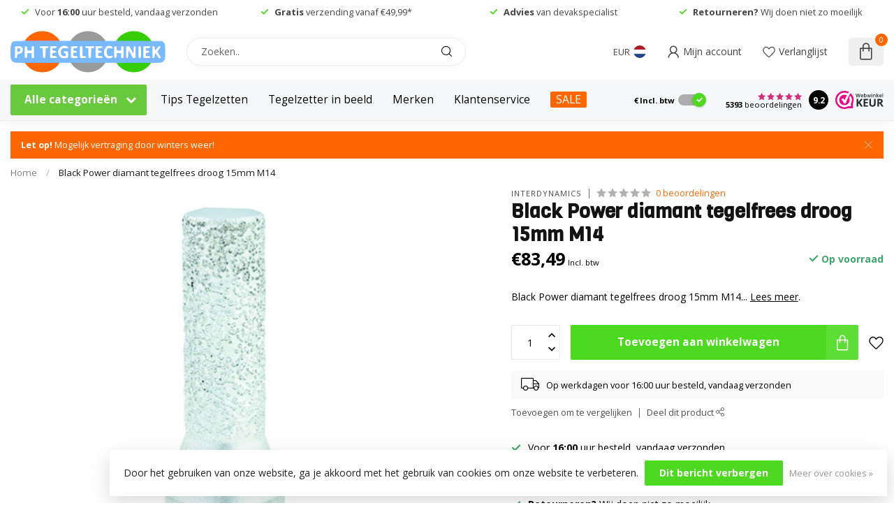

--- FILE ---
content_type: text/html;charset=utf-8
request_url: https://www.phtegeltechniek.nl/black-power-diamant-tegelfrees-droog-15mm-m14.html
body_size: 58931
content:
<!DOCTYPE html>
<html lang="nl">
  <head>
<link rel="preconnect" href="https://cdn.webshopapp.com">
<link rel="preconnect" href="https://fonts.googleapis.com">
<link rel="preconnect" href="https://fonts.gstatic.com" crossorigin>
<!--

    Theme Proxima | v1.0.0.2601202401_1_291920
    Theme designed and created by Dyvelopment - We are true e-commerce heroes!

    For custom Lightspeed eCom development or design contact us at www.dyvelopment.com

      _____                  _                                  _   
     |  __ \                | |                                | |  
     | |  | |_   ___   _____| | ___  _ __  _ __ ___   ___ _ __ | |_ 
     | |  | | | | \ \ / / _ \ |/ _ \| '_ \| '_ ` _ \ / _ \ '_ \| __|
     | |__| | |_| |\ V /  __/ | (_) | |_) | | | | | |  __/ | | | |_ 
     |_____/ \__, | \_/ \___|_|\___/| .__/|_| |_| |_|\___|_| |_|\__|
              __/ |                 | |                             
             |___/                  |_|                             
-->


<meta charset="utf-8"/>
<!-- [START] 'blocks/head.rain' -->
<!--

  (c) 2008-2026 Lightspeed Netherlands B.V.
  http://www.lightspeedhq.com
  Generated: 10-01-2026 @ 17:04:02

-->
<link rel="canonical" href="https://www.phtegeltechniek.nl/black-power-diamant-tegelfrees-droog-15mm-m14.html"/>
<link rel="alternate" href="https://www.phtegeltechniek.nl/index.rss" type="application/rss+xml" title="Nieuwe producten"/>
<link href="https://cdn.webshopapp.com/assets/cookielaw.css?2025-02-20" rel="stylesheet" type="text/css"/>
<meta name="robots" content="noodp,noydir"/>
<meta name="google-site-verification" content="r3GW1VqXkjiAsNfVtr5FV1nfVRoqmDkJlICO_deAfNc"/>
<meta property="og:url" content="https://www.phtegeltechniek.nl/black-power-diamant-tegelfrees-droog-15mm-m14.html?source=facebook"/>
<meta property="og:site_name" content="PH Tegeltechniek"/>
<meta property="og:title" content="Black Power diamant tegelfrees droog 15mm M14"/>
<meta property="og:description" content="Black Power diamant tegelfrees droog 15mm M14..."/>
<meta property="og:image" content="https://cdn.webshopapp.com/shops/291920/files/369312314/interdynamics-black-power-diamant-tegelfrees-droog.jpg"/>
<script src="https://www.powr.io/powr.js?external-type=lightspeed"></script>
<script>
(function(w,d,s,l,i){w[l]=w[l]||[];w[l].push({'gtm.start':
new Date().getTime(),event:'gtm.js'});var f=d.getElementsByTagName(s)[0],
j=d.createElement(s),dl=l!='dataLayer'?'&l='+l:'';j.async=true;j.src=
'https://www.googletagmanager.com/gtm.js?id='+i+dl;f.parentNode.insertBefore(j,f);
})(window,document,'script','dataLayer','GTM-TB66CJ7');
</script>
<script>
/* DyApps Theme Addons config */
if( !window.dyapps ){ window.dyapps = {}; }
window.dyapps.addons = {
 "enabled": true,
 "created_at": "25-03-2025 14:27:06",
 "settings": {
    "matrix_separator": ",",
    "filterGroupSwatches": [],
    "swatchesForCustomFields": [],
    "plan": {
     "can_variant_group": true,
     "can_stockify": true,
     "can_vat_switcher": true,
     "can_age_popup": false,
     "can_custom_qty": false,
     "can_data01_colors": false
    },
    "advancedVariants": {
     "enabled": false,
     "price_in_dropdown": true,
     "stockify_in_dropdown": true,
     "disable_out_of_stock": true,
     "grid_swatches_container_selector": ".dy-collection-grid-swatch-holder",
     "grid_swatches_position": "left",
     "grid_swatches_max_colors": 4,
     "grid_swatches_enabled": true,
     "variant_status_icon": false,
     "display_type": "select",
     "product_swatches_size": "default",
     "live_pricing": true
    },
    "age_popup": {
     "enabled": false,
     "logo_url": "",
     "image_footer_url": "",
     "text": {
                 
        "nl": {
         "content": "<h3>Bevestig je leeftijd<\/h3><p>Je moet 18 jaar of ouder zijn om deze website te bezoeken.<\/p>",
         "content_no": "<h3>Sorry!<\/h3><p>Je kunt deze website helaas niet bezoeken.<\/p>",
         "button_yes": "Ik ben 18 jaar of ouder",
         "button_no": "Ik ben jonger dan 18",
        }        }
    },
    "stockify": {
     "enabled": false,
     "stock_trigger_type": "outofstock",
     "optin_policy": false,
     "api": "https://my.dyapps.io/api/public/c979a0b937/stockify/subscribe",
     "text": {
                 
        "nl": {
         "email_placeholder": "Jouw e-mailadres",
         "button_trigger": "Geef me een seintje bij voorraad",
         "button_submit": "Houd me op de hoogte!",
         "title": "Laat je e-mailadres achter",
         "desc": "Helaas is dit product momenteel uitverkocht. Laat je e-mailadres achter en we sturen je een e-mail wanneer het product weer beschikbaar is.",
         "bottom_text": "We gebruiken je gegevens alleen voor deze email. Meer info in onze <a href=\"\/service\/privacy-policy\/\" target=\"_blank\">privacy policy<\/a>."
        }        }
    },
    "categoryBanners": {
     "enabled": true,
     "mobile_breakpoint": "576px",
     "category_banner": {"12372289":792,"9664568":796,"9690723":1114,"9690917":1114,"11039719":1114,"9690910":1114,"11040170":1114,"9690913":1114,"9690907":1114,"11039716":1114,"11040164":1114,"9690908":1114,"9690909":1114},
     "banners": {
        
        "792": {
                        
         "nl": { "desktop_image_url": "https://cdn.webshopapp.com/shops/291920/files/458590360/banner-tegelboor-2.jpg", "mobile_image_url": "https://cdn.webshopapp.com/shops/291920/files/458590360/banner-tegelboor-2.jpg",  "link_url": "https://www.phtegeltechniek.nl/diamantgereedschap/tegelboorset/",  "target": "_blank"}    
        },     
        "796": {
                        
         "nl": { "desktop_image_url": "https://cdn.webshopapp.com/shops/291920/files/458764072/banner-tegel-levelling.jpg", "mobile_image_url": "https://cdn.webshopapp.com/shops/291920/files/458764072/banner-tegel-levelling.jpg",  "link_url": "/tegel-levelling/fix-plus-levelling/",  "target": "_blank"}    
        },     
        "965": {
                         
        },     
        "1114": {
                        
         "nl": { "desktop_image_url": "https://cdn.webshopapp.com/shops/291920/files/474552985/categorie-banner-pht-fix-plus-brochure.png", "mobile_image_url": "https://cdn.webshopapp.com/shops/291920/files/474552985/categorie-banner-pht-fix-plus-brochure.png",  "link_url": "https://cdn.webshopapp.com/shops/291920/files/474552791/brochure-tegeldragers-fix-plus.pdf",  "target": "_blank"}    
        }       }
    }
 },
 "swatches": {
 "default": {"is_default": true, "type": "multi", "values": {"background-size": "10px 10px", "background-position": "0 0, 0 5px, 5px -5px, -5px 0px", "background-image": "linear-gradient(45deg, rgba(100,100,100,0.3) 25%, transparent 25%),  linear-gradient(-45deg, rgba(100,100,100,0.3) 25%, transparent 25%),  linear-gradient(45deg, transparent 75%, rgba(100,100,100,0.3) 75%),  linear-gradient(-45deg, transparent 75%, rgba(100,100,100,0.3) 75%)"}} ,   }
};
</script>
<script>
<!-- Google Tag Manager -->
<script>(function(w,d,s,l,i){w[l]=w[l]||[];w[l].push({'gtm.start':
new Date().getTime(),event:'gtm.js'});var f=d.getElementsByTagName(s)[0],
j=d.createElement(s),dl=l!='dataLayer'?'&l='+l:'';j.async=true;j.src=
'https://www.googletagmanager.com/gtm.js?id='+i+dl;f.parentNode.insertBefore(j,f);
})(window,document,'script','dataLayer','GTM-TB66CJ7');</script>
<!-- End Google Tag Manager -->
</script>
<script src="https://static.klaviyo.com/onsite/js/klaviyo.js?company_id=WJ7773"></script>
<script>
<meta name="p:domain_verify" content="f5cf86694064f32a544185fa66cfb5a9"/>

</script>
<script>
// Clip calculator – logica op basis van bestaande formule

(function () {
    function formatNl(n, decimals) {
        var opts = {};
        if (typeof decimals === "number") {
            opts.minimumFractionDigits = decimals;
            opts.maximumFractionDigits = decimals;
        }
        return new Intl.NumberFormat("nl-NL", opts).format(n);
    }

    // Oorspronkelijke formule vertaald:
    // a = 1 als x < 29, anders a = ceil(x / 30)
    // b = 1 als y < 29, anders b = ceil(y / 30)
    // clips_per_m2 = ((a + b) / (x/100)) / (y/100)
    function clipsPerM2(x_cm, y_cm) {
        var x = x_cm;
        var y = y_cm;

        if (!(x > 0 && y > 0)) {
            return 0;
        }

        var a = x < 29 ? 1 : Math.ceil(x / 30);
        var b = y < 29 ? 1 : Math.ceil(y / 30);

        var perM2 = ((a + b) / (x / 100)) / (y / 100);
        return perM2;
    }

    function buildPackAdvice(totalClips) {
        if (!(totalClips > 0)) {
            return "<p>Geen geldig aantal clips berekend.</p>";
        }

        var packSizes = [100, 250, 500, 1000];
        var html = "<p>Indicatieve verdeling per verpakking:</p><ul>";

        for (var i = 0; i < packSizes.length; i++) {
            var size = packSizes[i];
            var qty = Math.ceil(totalClips / size);
            html +=
                "<li>" +
                formatNl(size, 0) +
                " stuks verpakking: " +
                formatNl(qty, 0) +
                "x</li>";
        }

        html += "</ul>";
        return html;
    }

    function calcClips() {
        var xInput = document.getElementById("cc_x");
        var yInput = document.getElementById("cc_y");
        var m2Input = document.getElementById("cc_m2");
        var wasteInput = document.getElementById("cc_waste");

        if (!xInput || !yInput || !m2Input || !wasteInput) {
            return;
        }

        var x = parseFloat(xInput.value.replace(",", "."));
        var y = parseFloat(yInput.value.replace(",", "."));
        var m2 = parseFloat(m2Input.value.replace(",", "."));
        var wastePct = parseFloat(wasteInput.value.replace(",", "."));

        if (!(x > 0 && y > 0 && m2 > 0)) {
            return;
        }
        if (!(wastePct >= 0)) {
            wastePct = 0;
        }
        if (wastePct > 50) {
            wastePct = 50;
        }

        var perM2 = clipsPerM2(x, y);
        var total = Math.ceil(perM2 * m2);
        var totalWithWaste = Math.ceil(total * (1 + wastePct / 100));

        var outTotal = document.getElementById("cc_out_total");
        var outPerM2 = document.getElementById("cc_out_per_m2");
        var outPacks = document.getElementById("cc_out_packs");
        var resultsBox = document.getElementById("clipcalc_results");

        if (!outTotal || !outPerM2 || !outPacks || !resultsBox) {
            return;
        }

        outTotal.textContent = formatNl(totalWithWaste, 0);
        outPerM2.textContent = formatNl(perM2, 2);
        outPacks.innerHTML = buildPackAdvice(totalWithWaste);

        resultsBox.hidden = false;
    }

    document.addEventListener("DOMContentLoaded", function () {
        var btn = document.getElementById("cc_calc_btn");
        if (btn) {
            btn.addEventListener("click", function (e) {
                e.preventDefault();
                calcClips();
            });
        }
    });
})();

</script>
<script>

    // Eenvoudige rekenlogica voor levelling clips
    // Uitgangspunt: standaard plaatsing langs de voegen

    function clipsOnSide(sideCm) {
        if (!sideCm || sideCm <= 0) return 0;

        if (sideCm < 25) {
            // Kleine zijde: meestal 1 clip
            return 1;
        } else if (sideCm <= 60) {
            // Tot en met 60 cm: ca. 2 clips per zijde
            return 2;
        } else {
            // Groter dan 60 cm: ongeveer elke 20 cm een clip
            return Math.ceil(sideCm / 20);
        }
    }

    function calculateClipUsage(lengthCm, widthCm, areaM2) {
        const L = Number(lengthCm);
        const W = Number(widthCm);
        const A = Number(areaM2);

        if (!L || !W || !A || L <= 0 || W <= 0 || A <= 0) {
            return null;
        }

        const clipsPerSideL = clipsOnSide(L);
        const clipsPerSideW = clipsOnSide(W);

        // Eenvoudige benadering: totaal clips per tegel
        const clipsPerTile = clipsPerSideL + clipsPerSideW;

        // Tegeloppervlak in m²
        const tileAreaM2 = (L / 100) * (W / 100);
        if (!tileAreaM2 || tileAreaM2 <= 0) return null;

        // Clips per m²
        const clipsPerM2 = clipsPerTile / tileAreaM2;

        // Totaal aantal clips voor opgegeven oppervlak
        const totalClips = Math.ceil(clipsPerM2 * A);

        return {
            clipsPerTile,
            clipsPerM2,
            totalClips
        };
    }

    document.addEventListener("DOMContentLoaded", function () {
        const form = document.getElementById("clip-calculator-ph");
        const messageEl = document.getElementById("clip-calc-message");
        const resultsEl = document.getElementById("clip-calc-results");
        const totalEl = document.getElementById("clips-total");
        const perTileEl = document.getElementById("clips-per-tile");
        const perM2El = document.getElementById("clips-per-m2");

        if (!form || !messageEl || !resultsEl || !totalEl || !perTileEl || !perM2El) {
            return;
        }

        form.addEventListener("submit", function (e) {
            e.preventDefault();

            const lengthInput = document.getElementById("tile-length");
            const widthInput = document.getElementById("tile-width");
            const areaInput = document.getElementById("area-m2");

            const lengthVal = lengthInput ? lengthInput.value : "";
            const widthVal = widthInput ? widthInput.value : "";
            const areaVal = areaInput ? areaInput.value : "";

            const result = calculateClipUsage(lengthVal, widthVal, areaVal);

            if (!result) {
                resultsEl.style.display = "none";
                messageEl.style.color = "#b91c1c";
                messageEl.textContent = "Vul een geldige tegellengte, tegelbreedte en een positief aantal m² in.";
                return;
            }

            const { clipsPerTile, clipsPerM2, totalClips } = result;

            messageEl.style.color = "#374151";
            messageEl.textContent = "Dit is een indicatieve berekening op basis van het gekozen tegelformaat.";

            totalEl.textContent = totalClips + " clips (afgerond naar boven)";
            perTileEl.textContent = clipsPerTile.toFixed(1).replace(".", ",") + " clips per tegel";
            perM2El.textContent = clipsPerM2.toFixed(1).replace(".", ",") + " clips per m²";

            resultsEl.style.display = "block";
        });
    });


</script>
<script src="https://b2baddons.cmdcbv.app/public/291920/b2bAddons.js"></script>
<!--[if lt IE 9]>
<script src="https://cdn.webshopapp.com/assets/html5shiv.js?2025-02-20"></script>
<![endif]-->
<!-- [END] 'blocks/head.rain' -->

<title>Black Power diamant tegelfrees droog 15mm M14 - PH Tegeltechniek</title>
<meta name="p:domain_verify" content="f5cf86694064f32a544185fa66cfb5a9"/>

<meta name="dyapps-addons-enabled" content="true">
<meta name="dyapps-addons-version" content="2022081001">
<meta name="dyapps-theme-name" content="Proxima">
<meta name="dyapps-theme-editor" content="true">

<meta name="description" content="Black Power diamant tegelfrees droog 15mm M14..." />
<meta name="keywords" content="InterDynamics, Black, Power, diamant, tegelfrees, droog, 15mm, M14, tegelgereedschap,tegellijm,voegmiddel,badkamer betegelen, vloertegels,tegel leveling systeem,tegelboren,waterdicht,tegelsnijder,tegelprofiel,tegelsnijder,fixplus,rubi,fento,battipav" />

<meta http-equiv="X-UA-Compatible" content="IE=edge">
<meta name="viewport" content="width=device-width, initial-scale=1">

<link rel="shortcut icon" href="https://cdn.webshopapp.com/shops/291920/themes/183598/v/2307352/assets/favicon.ico?20240501072214" type="image/x-icon" />
<link rel="preload" as="image" href="https://cdn.webshopapp.com/shops/291920/themes/183598/assets/logo.png?20260107145653">


	<link rel="preload" as="image" href="https://cdn.webshopapp.com/shops/291920/files/369312314/650x650x2/black-power-diamant-tegelfrees-droog-15mm-m14.jpg">

<script src="https://cdn.webshopapp.com/shops/291920/themes/183598/assets/jquery-1-12-4-min.js?20260107145653" defer></script>
<script>if(navigator.userAgent.indexOf("MSIE ") > -1 || navigator.userAgent.indexOf("Trident/") > -1) { document.write('<script src="https://cdn.webshopapp.com/shops/291920/themes/183598/assets/intersection-observer-polyfill.js?20260107145653">\x3C/script>') }</script>

<style>/*!
 * Bootstrap Reboot v4.6.1 (https://getbootstrap.com/)
 * Copyright 2011-2021 The Bootstrap Authors
 * Copyright 2011-2021 Twitter, Inc.
 * Licensed under MIT (https://github.com/twbs/bootstrap/blob/main/LICENSE)
 * Forked from Normalize.css, licensed MIT (https://github.com/necolas/normalize.css/blob/master/LICENSE.md)
 */*,*::before,*::after{box-sizing:border-box}html{font-family:sans-serif;line-height:1.15;-webkit-text-size-adjust:100%;-webkit-tap-highlight-color:rgba(0,0,0,0)}article,aside,figcaption,figure,footer,header,hgroup,main,nav,section{display:block}body{margin:0;font-family:-apple-system,BlinkMacSystemFont,"Segoe UI",Roboto,"Helvetica Neue",Arial,"Noto Sans","Liberation Sans",sans-serif,"Apple Color Emoji","Segoe UI Emoji","Segoe UI Symbol","Noto Color Emoji";font-size:1rem;font-weight:400;line-height:1.42857143;color:#212529;text-align:left;background-color:#fff}[tabindex="-1"]:focus:not(:focus-visible){outline:0 !important}hr{box-sizing:content-box;height:0;overflow:visible}h1,h2,h3,h4,h5,h6{margin-top:0;margin-bottom:.5rem}p{margin-top:0;margin-bottom:1rem}abbr[title],abbr[data-original-title]{text-decoration:underline;text-decoration:underline dotted;cursor:help;border-bottom:0;text-decoration-skip-ink:none}address{margin-bottom:1rem;font-style:normal;line-height:inherit}ol,ul,dl{margin-top:0;margin-bottom:1rem}ol ol,ul ul,ol ul,ul ol{margin-bottom:0}dt{font-weight:700}dd{margin-bottom:.5rem;margin-left:0}blockquote{margin:0 0 1rem}b,strong{font-weight:bolder}small{font-size:80%}sub,sup{position:relative;font-size:75%;line-height:0;vertical-align:baseline}sub{bottom:-0.25em}sup{top:-0.5em}a{color:#007bff;text-decoration:none;background-color:transparent}a:hover{color:#0056b3;text-decoration:underline}a:not([href]):not([class]){color:inherit;text-decoration:none}a:not([href]):not([class]):hover{color:inherit;text-decoration:none}pre,code,kbd,samp{font-family:SFMono-Regular,Menlo,Monaco,Consolas,"Liberation Mono","Courier New",monospace;font-size:1em}pre{margin-top:0;margin-bottom:1rem;overflow:auto;-ms-overflow-style:scrollbar}figure{margin:0 0 1rem}img{vertical-align:middle;border-style:none}svg{overflow:hidden;vertical-align:middle}table{border-collapse:collapse}caption{padding-top:.75rem;padding-bottom:.75rem;color:#6c757d;text-align:left;caption-side:bottom}th{text-align:inherit;text-align:-webkit-match-parent}label{display:inline-block;margin-bottom:.5rem}button{border-radius:0}button:focus:not(:focus-visible){outline:0}input,button,select,optgroup,textarea{margin:0;font-family:inherit;font-size:inherit;line-height:inherit}button,input{overflow:visible}button,select{text-transform:none}[role=button]{cursor:pointer}select{word-wrap:normal}button,[type=button],[type=reset],[type=submit]{-webkit-appearance:button}button:not(:disabled),[type=button]:not(:disabled),[type=reset]:not(:disabled),[type=submit]:not(:disabled){cursor:pointer}button::-moz-focus-inner,[type=button]::-moz-focus-inner,[type=reset]::-moz-focus-inner,[type=submit]::-moz-focus-inner{padding:0;border-style:none}input[type=radio],input[type=checkbox]{box-sizing:border-box;padding:0}textarea{overflow:auto;resize:vertical}fieldset{min-width:0;padding:0;margin:0;border:0}legend{display:block;width:100%;max-width:100%;padding:0;margin-bottom:.5rem;font-size:1.5rem;line-height:inherit;color:inherit;white-space:normal}progress{vertical-align:baseline}[type=number]::-webkit-inner-spin-button,[type=number]::-webkit-outer-spin-button{height:auto}[type=search]{outline-offset:-2px;-webkit-appearance:none}[type=search]::-webkit-search-decoration{-webkit-appearance:none}::-webkit-file-upload-button{font:inherit;-webkit-appearance:button}output{display:inline-block}summary{display:list-item;cursor:pointer}template{display:none}[hidden]{display:none !important}/*!
 * Bootstrap Grid v4.6.1 (https://getbootstrap.com/)
 * Copyright 2011-2021 The Bootstrap Authors
 * Copyright 2011-2021 Twitter, Inc.
 * Licensed under MIT (https://github.com/twbs/bootstrap/blob/main/LICENSE)
 */html{box-sizing:border-box;-ms-overflow-style:scrollbar}*,*::before,*::after{box-sizing:inherit}.container,.container-fluid,.container-xl,.container-lg,.container-md,.container-sm{width:100%;padding-right:15px;padding-left:15px;margin-right:auto;margin-left:auto}@media(min-width: 576px){.container-sm,.container{max-width:540px}}@media(min-width: 768px){.container-md,.container-sm,.container{max-width:720px}}@media(min-width: 992px){.container-lg,.container-md,.container-sm,.container{max-width:960px}}@media(min-width: 1200px){.container-xl,.container-lg,.container-md,.container-sm,.container{max-width:1140px}}.row{display:flex;flex-wrap:wrap;margin-right:-15px;margin-left:-15px}.no-gutters{margin-right:0;margin-left:0}.no-gutters>.col,.no-gutters>[class*=col-]{padding-right:0;padding-left:0}.col-xl,.col-xl-auto,.col-xl-12,.col-xl-11,.col-xl-10,.col-xl-9,.col-xl-8,.col-xl-7,.col-xl-6,.col-xl-5,.col-xl-4,.col-xl-3,.col-xl-2,.col-xl-1,.col-lg,.col-lg-auto,.col-lg-12,.col-lg-11,.col-lg-10,.col-lg-9,.col-lg-8,.col-lg-7,.col-lg-6,.col-lg-5,.col-lg-4,.col-lg-3,.col-lg-2,.col-lg-1,.col-md,.col-md-auto,.col-md-12,.col-md-11,.col-md-10,.col-md-9,.col-md-8,.col-md-7,.col-md-6,.col-md-5,.col-md-4,.col-md-3,.col-md-2,.col-md-1,.col-sm,.col-sm-auto,.col-sm-12,.col-sm-11,.col-sm-10,.col-sm-9,.col-sm-8,.col-sm-7,.col-sm-6,.col-sm-5,.col-sm-4,.col-sm-3,.col-sm-2,.col-sm-1,.col,.col-auto,.col-12,.col-11,.col-10,.col-9,.col-8,.col-7,.col-6,.col-5,.col-4,.col-3,.col-2,.col-1{position:relative;width:100%;padding-right:15px;padding-left:15px}.col{flex-basis:0;flex-grow:1;max-width:100%}.row-cols-1>*{flex:0 0 100%;max-width:100%}.row-cols-2>*{flex:0 0 50%;max-width:50%}.row-cols-3>*{flex:0 0 33.3333333333%;max-width:33.3333333333%}.row-cols-4>*{flex:0 0 25%;max-width:25%}.row-cols-5>*{flex:0 0 20%;max-width:20%}.row-cols-6>*{flex:0 0 16.6666666667%;max-width:16.6666666667%}.col-auto{flex:0 0 auto;width:auto;max-width:100%}.col-1{flex:0 0 8.33333333%;max-width:8.33333333%}.col-2{flex:0 0 16.66666667%;max-width:16.66666667%}.col-3{flex:0 0 25%;max-width:25%}.col-4{flex:0 0 33.33333333%;max-width:33.33333333%}.col-5{flex:0 0 41.66666667%;max-width:41.66666667%}.col-6{flex:0 0 50%;max-width:50%}.col-7{flex:0 0 58.33333333%;max-width:58.33333333%}.col-8{flex:0 0 66.66666667%;max-width:66.66666667%}.col-9{flex:0 0 75%;max-width:75%}.col-10{flex:0 0 83.33333333%;max-width:83.33333333%}.col-11{flex:0 0 91.66666667%;max-width:91.66666667%}.col-12{flex:0 0 100%;max-width:100%}.order-first{order:-1}.order-last{order:13}.order-0{order:0}.order-1{order:1}.order-2{order:2}.order-3{order:3}.order-4{order:4}.order-5{order:5}.order-6{order:6}.order-7{order:7}.order-8{order:8}.order-9{order:9}.order-10{order:10}.order-11{order:11}.order-12{order:12}.offset-1{margin-left:8.33333333%}.offset-2{margin-left:16.66666667%}.offset-3{margin-left:25%}.offset-4{margin-left:33.33333333%}.offset-5{margin-left:41.66666667%}.offset-6{margin-left:50%}.offset-7{margin-left:58.33333333%}.offset-8{margin-left:66.66666667%}.offset-9{margin-left:75%}.offset-10{margin-left:83.33333333%}.offset-11{margin-left:91.66666667%}@media(min-width: 576px){.col-sm{flex-basis:0;flex-grow:1;max-width:100%}.row-cols-sm-1>*{flex:0 0 100%;max-width:100%}.row-cols-sm-2>*{flex:0 0 50%;max-width:50%}.row-cols-sm-3>*{flex:0 0 33.3333333333%;max-width:33.3333333333%}.row-cols-sm-4>*{flex:0 0 25%;max-width:25%}.row-cols-sm-5>*{flex:0 0 20%;max-width:20%}.row-cols-sm-6>*{flex:0 0 16.6666666667%;max-width:16.6666666667%}.col-sm-auto{flex:0 0 auto;width:auto;max-width:100%}.col-sm-1{flex:0 0 8.33333333%;max-width:8.33333333%}.col-sm-2{flex:0 0 16.66666667%;max-width:16.66666667%}.col-sm-3{flex:0 0 25%;max-width:25%}.col-sm-4{flex:0 0 33.33333333%;max-width:33.33333333%}.col-sm-5{flex:0 0 41.66666667%;max-width:41.66666667%}.col-sm-6{flex:0 0 50%;max-width:50%}.col-sm-7{flex:0 0 58.33333333%;max-width:58.33333333%}.col-sm-8{flex:0 0 66.66666667%;max-width:66.66666667%}.col-sm-9{flex:0 0 75%;max-width:75%}.col-sm-10{flex:0 0 83.33333333%;max-width:83.33333333%}.col-sm-11{flex:0 0 91.66666667%;max-width:91.66666667%}.col-sm-12{flex:0 0 100%;max-width:100%}.order-sm-first{order:-1}.order-sm-last{order:13}.order-sm-0{order:0}.order-sm-1{order:1}.order-sm-2{order:2}.order-sm-3{order:3}.order-sm-4{order:4}.order-sm-5{order:5}.order-sm-6{order:6}.order-sm-7{order:7}.order-sm-8{order:8}.order-sm-9{order:9}.order-sm-10{order:10}.order-sm-11{order:11}.order-sm-12{order:12}.offset-sm-0{margin-left:0}.offset-sm-1{margin-left:8.33333333%}.offset-sm-2{margin-left:16.66666667%}.offset-sm-3{margin-left:25%}.offset-sm-4{margin-left:33.33333333%}.offset-sm-5{margin-left:41.66666667%}.offset-sm-6{margin-left:50%}.offset-sm-7{margin-left:58.33333333%}.offset-sm-8{margin-left:66.66666667%}.offset-sm-9{margin-left:75%}.offset-sm-10{margin-left:83.33333333%}.offset-sm-11{margin-left:91.66666667%}}@media(min-width: 768px){.col-md{flex-basis:0;flex-grow:1;max-width:100%}.row-cols-md-1>*{flex:0 0 100%;max-width:100%}.row-cols-md-2>*{flex:0 0 50%;max-width:50%}.row-cols-md-3>*{flex:0 0 33.3333333333%;max-width:33.3333333333%}.row-cols-md-4>*{flex:0 0 25%;max-width:25%}.row-cols-md-5>*{flex:0 0 20%;max-width:20%}.row-cols-md-6>*{flex:0 0 16.6666666667%;max-width:16.6666666667%}.col-md-auto{flex:0 0 auto;width:auto;max-width:100%}.col-md-1{flex:0 0 8.33333333%;max-width:8.33333333%}.col-md-2{flex:0 0 16.66666667%;max-width:16.66666667%}.col-md-3{flex:0 0 25%;max-width:25%}.col-md-4{flex:0 0 33.33333333%;max-width:33.33333333%}.col-md-5{flex:0 0 41.66666667%;max-width:41.66666667%}.col-md-6{flex:0 0 50%;max-width:50%}.col-md-7{flex:0 0 58.33333333%;max-width:58.33333333%}.col-md-8{flex:0 0 66.66666667%;max-width:66.66666667%}.col-md-9{flex:0 0 75%;max-width:75%}.col-md-10{flex:0 0 83.33333333%;max-width:83.33333333%}.col-md-11{flex:0 0 91.66666667%;max-width:91.66666667%}.col-md-12{flex:0 0 100%;max-width:100%}.order-md-first{order:-1}.order-md-last{order:13}.order-md-0{order:0}.order-md-1{order:1}.order-md-2{order:2}.order-md-3{order:3}.order-md-4{order:4}.order-md-5{order:5}.order-md-6{order:6}.order-md-7{order:7}.order-md-8{order:8}.order-md-9{order:9}.order-md-10{order:10}.order-md-11{order:11}.order-md-12{order:12}.offset-md-0{margin-left:0}.offset-md-1{margin-left:8.33333333%}.offset-md-2{margin-left:16.66666667%}.offset-md-3{margin-left:25%}.offset-md-4{margin-left:33.33333333%}.offset-md-5{margin-left:41.66666667%}.offset-md-6{margin-left:50%}.offset-md-7{margin-left:58.33333333%}.offset-md-8{margin-left:66.66666667%}.offset-md-9{margin-left:75%}.offset-md-10{margin-left:83.33333333%}.offset-md-11{margin-left:91.66666667%}}@media(min-width: 992px){.col-lg{flex-basis:0;flex-grow:1;max-width:100%}.row-cols-lg-1>*{flex:0 0 100%;max-width:100%}.row-cols-lg-2>*{flex:0 0 50%;max-width:50%}.row-cols-lg-3>*{flex:0 0 33.3333333333%;max-width:33.3333333333%}.row-cols-lg-4>*{flex:0 0 25%;max-width:25%}.row-cols-lg-5>*{flex:0 0 20%;max-width:20%}.row-cols-lg-6>*{flex:0 0 16.6666666667%;max-width:16.6666666667%}.col-lg-auto{flex:0 0 auto;width:auto;max-width:100%}.col-lg-1{flex:0 0 8.33333333%;max-width:8.33333333%}.col-lg-2{flex:0 0 16.66666667%;max-width:16.66666667%}.col-lg-3{flex:0 0 25%;max-width:25%}.col-lg-4{flex:0 0 33.33333333%;max-width:33.33333333%}.col-lg-5{flex:0 0 41.66666667%;max-width:41.66666667%}.col-lg-6{flex:0 0 50%;max-width:50%}.col-lg-7{flex:0 0 58.33333333%;max-width:58.33333333%}.col-lg-8{flex:0 0 66.66666667%;max-width:66.66666667%}.col-lg-9{flex:0 0 75%;max-width:75%}.col-lg-10{flex:0 0 83.33333333%;max-width:83.33333333%}.col-lg-11{flex:0 0 91.66666667%;max-width:91.66666667%}.col-lg-12{flex:0 0 100%;max-width:100%}.order-lg-first{order:-1}.order-lg-last{order:13}.order-lg-0{order:0}.order-lg-1{order:1}.order-lg-2{order:2}.order-lg-3{order:3}.order-lg-4{order:4}.order-lg-5{order:5}.order-lg-6{order:6}.order-lg-7{order:7}.order-lg-8{order:8}.order-lg-9{order:9}.order-lg-10{order:10}.order-lg-11{order:11}.order-lg-12{order:12}.offset-lg-0{margin-left:0}.offset-lg-1{margin-left:8.33333333%}.offset-lg-2{margin-left:16.66666667%}.offset-lg-3{margin-left:25%}.offset-lg-4{margin-left:33.33333333%}.offset-lg-5{margin-left:41.66666667%}.offset-lg-6{margin-left:50%}.offset-lg-7{margin-left:58.33333333%}.offset-lg-8{margin-left:66.66666667%}.offset-lg-9{margin-left:75%}.offset-lg-10{margin-left:83.33333333%}.offset-lg-11{margin-left:91.66666667%}}@media(min-width: 1200px){.col-xl{flex-basis:0;flex-grow:1;max-width:100%}.row-cols-xl-1>*{flex:0 0 100%;max-width:100%}.row-cols-xl-2>*{flex:0 0 50%;max-width:50%}.row-cols-xl-3>*{flex:0 0 33.3333333333%;max-width:33.3333333333%}.row-cols-xl-4>*{flex:0 0 25%;max-width:25%}.row-cols-xl-5>*{flex:0 0 20%;max-width:20%}.row-cols-xl-6>*{flex:0 0 16.6666666667%;max-width:16.6666666667%}.col-xl-auto{flex:0 0 auto;width:auto;max-width:100%}.col-xl-1{flex:0 0 8.33333333%;max-width:8.33333333%}.col-xl-2{flex:0 0 16.66666667%;max-width:16.66666667%}.col-xl-3{flex:0 0 25%;max-width:25%}.col-xl-4{flex:0 0 33.33333333%;max-width:33.33333333%}.col-xl-5{flex:0 0 41.66666667%;max-width:41.66666667%}.col-xl-6{flex:0 0 50%;max-width:50%}.col-xl-7{flex:0 0 58.33333333%;max-width:58.33333333%}.col-xl-8{flex:0 0 66.66666667%;max-width:66.66666667%}.col-xl-9{flex:0 0 75%;max-width:75%}.col-xl-10{flex:0 0 83.33333333%;max-width:83.33333333%}.col-xl-11{flex:0 0 91.66666667%;max-width:91.66666667%}.col-xl-12{flex:0 0 100%;max-width:100%}.order-xl-first{order:-1}.order-xl-last{order:13}.order-xl-0{order:0}.order-xl-1{order:1}.order-xl-2{order:2}.order-xl-3{order:3}.order-xl-4{order:4}.order-xl-5{order:5}.order-xl-6{order:6}.order-xl-7{order:7}.order-xl-8{order:8}.order-xl-9{order:9}.order-xl-10{order:10}.order-xl-11{order:11}.order-xl-12{order:12}.offset-xl-0{margin-left:0}.offset-xl-1{margin-left:8.33333333%}.offset-xl-2{margin-left:16.66666667%}.offset-xl-3{margin-left:25%}.offset-xl-4{margin-left:33.33333333%}.offset-xl-5{margin-left:41.66666667%}.offset-xl-6{margin-left:50%}.offset-xl-7{margin-left:58.33333333%}.offset-xl-8{margin-left:66.66666667%}.offset-xl-9{margin-left:75%}.offset-xl-10{margin-left:83.33333333%}.offset-xl-11{margin-left:91.66666667%}}.d-none{display:none !important}.d-inline{display:inline !important}.d-inline-block{display:inline-block !important}.d-block{display:block !important}.d-table{display:table !important}.d-table-row{display:table-row !important}.d-table-cell{display:table-cell !important}.d-flex{display:flex !important}.d-inline-flex{display:inline-flex !important}@media(min-width: 576px){.d-sm-none{display:none !important}.d-sm-inline{display:inline !important}.d-sm-inline-block{display:inline-block !important}.d-sm-block{display:block !important}.d-sm-table{display:table !important}.d-sm-table-row{display:table-row !important}.d-sm-table-cell{display:table-cell !important}.d-sm-flex{display:flex !important}.d-sm-inline-flex{display:inline-flex !important}}@media(min-width: 768px){.d-md-none{display:none !important}.d-md-inline{display:inline !important}.d-md-inline-block{display:inline-block !important}.d-md-block{display:block !important}.d-md-table{display:table !important}.d-md-table-row{display:table-row !important}.d-md-table-cell{display:table-cell !important}.d-md-flex{display:flex !important}.d-md-inline-flex{display:inline-flex !important}}@media(min-width: 992px){.d-lg-none{display:none !important}.d-lg-inline{display:inline !important}.d-lg-inline-block{display:inline-block !important}.d-lg-block{display:block !important}.d-lg-table{display:table !important}.d-lg-table-row{display:table-row !important}.d-lg-table-cell{display:table-cell !important}.d-lg-flex{display:flex !important}.d-lg-inline-flex{display:inline-flex !important}}@media(min-width: 1200px){.d-xl-none{display:none !important}.d-xl-inline{display:inline !important}.d-xl-inline-block{display:inline-block !important}.d-xl-block{display:block !important}.d-xl-table{display:table !important}.d-xl-table-row{display:table-row !important}.d-xl-table-cell{display:table-cell !important}.d-xl-flex{display:flex !important}.d-xl-inline-flex{display:inline-flex !important}}@media print{.d-print-none{display:none !important}.d-print-inline{display:inline !important}.d-print-inline-block{display:inline-block !important}.d-print-block{display:block !important}.d-print-table{display:table !important}.d-print-table-row{display:table-row !important}.d-print-table-cell{display:table-cell !important}.d-print-flex{display:flex !important}.d-print-inline-flex{display:inline-flex !important}}.flex-row{flex-direction:row !important}.flex-column{flex-direction:column !important}.flex-row-reverse{flex-direction:row-reverse !important}.flex-column-reverse{flex-direction:column-reverse !important}.flex-wrap{flex-wrap:wrap !important}.flex-nowrap{flex-wrap:nowrap !important}.flex-wrap-reverse{flex-wrap:wrap-reverse !important}.flex-fill{flex:1 1 auto !important}.flex-grow-0{flex-grow:0 !important}.flex-grow-1{flex-grow:1 !important}.flex-shrink-0{flex-shrink:0 !important}.flex-shrink-1{flex-shrink:1 !important}.justify-content-start{justify-content:flex-start !important}.justify-content-end{justify-content:flex-end !important}.justify-content-center{justify-content:center !important}.justify-content-between{justify-content:space-between !important}.justify-content-around{justify-content:space-around !important}.align-items-start{align-items:flex-start !important}.align-items-end{align-items:flex-end !important}.align-items-center{align-items:center !important}.align-items-baseline{align-items:baseline !important}.align-items-stretch{align-items:stretch !important}.align-content-start{align-content:flex-start !important}.align-content-end{align-content:flex-end !important}.align-content-center{align-content:center !important}.align-content-between{align-content:space-between !important}.align-content-around{align-content:space-around !important}.align-content-stretch{align-content:stretch !important}.align-self-auto{align-self:auto !important}.align-self-start{align-self:flex-start !important}.align-self-end{align-self:flex-end !important}.align-self-center{align-self:center !important}.align-self-baseline{align-self:baseline !important}.align-self-stretch{align-self:stretch !important}@media(min-width: 576px){.flex-sm-row{flex-direction:row !important}.flex-sm-column{flex-direction:column !important}.flex-sm-row-reverse{flex-direction:row-reverse !important}.flex-sm-column-reverse{flex-direction:column-reverse !important}.flex-sm-wrap{flex-wrap:wrap !important}.flex-sm-nowrap{flex-wrap:nowrap !important}.flex-sm-wrap-reverse{flex-wrap:wrap-reverse !important}.flex-sm-fill{flex:1 1 auto !important}.flex-sm-grow-0{flex-grow:0 !important}.flex-sm-grow-1{flex-grow:1 !important}.flex-sm-shrink-0{flex-shrink:0 !important}.flex-sm-shrink-1{flex-shrink:1 !important}.justify-content-sm-start{justify-content:flex-start !important}.justify-content-sm-end{justify-content:flex-end !important}.justify-content-sm-center{justify-content:center !important}.justify-content-sm-between{justify-content:space-between !important}.justify-content-sm-around{justify-content:space-around !important}.align-items-sm-start{align-items:flex-start !important}.align-items-sm-end{align-items:flex-end !important}.align-items-sm-center{align-items:center !important}.align-items-sm-baseline{align-items:baseline !important}.align-items-sm-stretch{align-items:stretch !important}.align-content-sm-start{align-content:flex-start !important}.align-content-sm-end{align-content:flex-end !important}.align-content-sm-center{align-content:center !important}.align-content-sm-between{align-content:space-between !important}.align-content-sm-around{align-content:space-around !important}.align-content-sm-stretch{align-content:stretch !important}.align-self-sm-auto{align-self:auto !important}.align-self-sm-start{align-self:flex-start !important}.align-self-sm-end{align-self:flex-end !important}.align-self-sm-center{align-self:center !important}.align-self-sm-baseline{align-self:baseline !important}.align-self-sm-stretch{align-self:stretch !important}}@media(min-width: 768px){.flex-md-row{flex-direction:row !important}.flex-md-column{flex-direction:column !important}.flex-md-row-reverse{flex-direction:row-reverse !important}.flex-md-column-reverse{flex-direction:column-reverse !important}.flex-md-wrap{flex-wrap:wrap !important}.flex-md-nowrap{flex-wrap:nowrap !important}.flex-md-wrap-reverse{flex-wrap:wrap-reverse !important}.flex-md-fill{flex:1 1 auto !important}.flex-md-grow-0{flex-grow:0 !important}.flex-md-grow-1{flex-grow:1 !important}.flex-md-shrink-0{flex-shrink:0 !important}.flex-md-shrink-1{flex-shrink:1 !important}.justify-content-md-start{justify-content:flex-start !important}.justify-content-md-end{justify-content:flex-end !important}.justify-content-md-center{justify-content:center !important}.justify-content-md-between{justify-content:space-between !important}.justify-content-md-around{justify-content:space-around !important}.align-items-md-start{align-items:flex-start !important}.align-items-md-end{align-items:flex-end !important}.align-items-md-center{align-items:center !important}.align-items-md-baseline{align-items:baseline !important}.align-items-md-stretch{align-items:stretch !important}.align-content-md-start{align-content:flex-start !important}.align-content-md-end{align-content:flex-end !important}.align-content-md-center{align-content:center !important}.align-content-md-between{align-content:space-between !important}.align-content-md-around{align-content:space-around !important}.align-content-md-stretch{align-content:stretch !important}.align-self-md-auto{align-self:auto !important}.align-self-md-start{align-self:flex-start !important}.align-self-md-end{align-self:flex-end !important}.align-self-md-center{align-self:center !important}.align-self-md-baseline{align-self:baseline !important}.align-self-md-stretch{align-self:stretch !important}}@media(min-width: 992px){.flex-lg-row{flex-direction:row !important}.flex-lg-column{flex-direction:column !important}.flex-lg-row-reverse{flex-direction:row-reverse !important}.flex-lg-column-reverse{flex-direction:column-reverse !important}.flex-lg-wrap{flex-wrap:wrap !important}.flex-lg-nowrap{flex-wrap:nowrap !important}.flex-lg-wrap-reverse{flex-wrap:wrap-reverse !important}.flex-lg-fill{flex:1 1 auto !important}.flex-lg-grow-0{flex-grow:0 !important}.flex-lg-grow-1{flex-grow:1 !important}.flex-lg-shrink-0{flex-shrink:0 !important}.flex-lg-shrink-1{flex-shrink:1 !important}.justify-content-lg-start{justify-content:flex-start !important}.justify-content-lg-end{justify-content:flex-end !important}.justify-content-lg-center{justify-content:center !important}.justify-content-lg-between{justify-content:space-between !important}.justify-content-lg-around{justify-content:space-around !important}.align-items-lg-start{align-items:flex-start !important}.align-items-lg-end{align-items:flex-end !important}.align-items-lg-center{align-items:center !important}.align-items-lg-baseline{align-items:baseline !important}.align-items-lg-stretch{align-items:stretch !important}.align-content-lg-start{align-content:flex-start !important}.align-content-lg-end{align-content:flex-end !important}.align-content-lg-center{align-content:center !important}.align-content-lg-between{align-content:space-between !important}.align-content-lg-around{align-content:space-around !important}.align-content-lg-stretch{align-content:stretch !important}.align-self-lg-auto{align-self:auto !important}.align-self-lg-start{align-self:flex-start !important}.align-self-lg-end{align-self:flex-end !important}.align-self-lg-center{align-self:center !important}.align-self-lg-baseline{align-self:baseline !important}.align-self-lg-stretch{align-self:stretch !important}}@media(min-width: 1200px){.flex-xl-row{flex-direction:row !important}.flex-xl-column{flex-direction:column !important}.flex-xl-row-reverse{flex-direction:row-reverse !important}.flex-xl-column-reverse{flex-direction:column-reverse !important}.flex-xl-wrap{flex-wrap:wrap !important}.flex-xl-nowrap{flex-wrap:nowrap !important}.flex-xl-wrap-reverse{flex-wrap:wrap-reverse !important}.flex-xl-fill{flex:1 1 auto !important}.flex-xl-grow-0{flex-grow:0 !important}.flex-xl-grow-1{flex-grow:1 !important}.flex-xl-shrink-0{flex-shrink:0 !important}.flex-xl-shrink-1{flex-shrink:1 !important}.justify-content-xl-start{justify-content:flex-start !important}.justify-content-xl-end{justify-content:flex-end !important}.justify-content-xl-center{justify-content:center !important}.justify-content-xl-between{justify-content:space-between !important}.justify-content-xl-around{justify-content:space-around !important}.align-items-xl-start{align-items:flex-start !important}.align-items-xl-end{align-items:flex-end !important}.align-items-xl-center{align-items:center !important}.align-items-xl-baseline{align-items:baseline !important}.align-items-xl-stretch{align-items:stretch !important}.align-content-xl-start{align-content:flex-start !important}.align-content-xl-end{align-content:flex-end !important}.align-content-xl-center{align-content:center !important}.align-content-xl-between{align-content:space-between !important}.align-content-xl-around{align-content:space-around !important}.align-content-xl-stretch{align-content:stretch !important}.align-self-xl-auto{align-self:auto !important}.align-self-xl-start{align-self:flex-start !important}.align-self-xl-end{align-self:flex-end !important}.align-self-xl-center{align-self:center !important}.align-self-xl-baseline{align-self:baseline !important}.align-self-xl-stretch{align-self:stretch !important}}.m-0{margin:0 !important}.mt-0,.my-0{margin-top:0 !important}.mr-0,.mx-0{margin-right:0 !important}.mb-0,.my-0{margin-bottom:0 !important}.ml-0,.mx-0{margin-left:0 !important}.m-1{margin:5px !important}.mt-1,.my-1{margin-top:5px !important}.mr-1,.mx-1{margin-right:5px !important}.mb-1,.my-1{margin-bottom:5px !important}.ml-1,.mx-1{margin-left:5px !important}.m-2{margin:10px !important}.mt-2,.my-2{margin-top:10px !important}.mr-2,.mx-2{margin-right:10px !important}.mb-2,.my-2{margin-bottom:10px !important}.ml-2,.mx-2{margin-left:10px !important}.m-3{margin:15px !important}.mt-3,.my-3{margin-top:15px !important}.mr-3,.mx-3{margin-right:15px !important}.mb-3,.my-3{margin-bottom:15px !important}.ml-3,.mx-3{margin-left:15px !important}.m-4{margin:30px !important}.mt-4,.my-4{margin-top:30px !important}.mr-4,.mx-4{margin-right:30px !important}.mb-4,.my-4{margin-bottom:30px !important}.ml-4,.mx-4{margin-left:30px !important}.m-5{margin:50px !important}.mt-5,.my-5{margin-top:50px !important}.mr-5,.mx-5{margin-right:50px !important}.mb-5,.my-5{margin-bottom:50px !important}.ml-5,.mx-5{margin-left:50px !important}.m-6{margin:80px !important}.mt-6,.my-6{margin-top:80px !important}.mr-6,.mx-6{margin-right:80px !important}.mb-6,.my-6{margin-bottom:80px !important}.ml-6,.mx-6{margin-left:80px !important}.p-0{padding:0 !important}.pt-0,.py-0{padding-top:0 !important}.pr-0,.px-0{padding-right:0 !important}.pb-0,.py-0{padding-bottom:0 !important}.pl-0,.px-0{padding-left:0 !important}.p-1{padding:5px !important}.pt-1,.py-1{padding-top:5px !important}.pr-1,.px-1{padding-right:5px !important}.pb-1,.py-1{padding-bottom:5px !important}.pl-1,.px-1{padding-left:5px !important}.p-2{padding:10px !important}.pt-2,.py-2{padding-top:10px !important}.pr-2,.px-2{padding-right:10px !important}.pb-2,.py-2{padding-bottom:10px !important}.pl-2,.px-2{padding-left:10px !important}.p-3{padding:15px !important}.pt-3,.py-3{padding-top:15px !important}.pr-3,.px-3{padding-right:15px !important}.pb-3,.py-3{padding-bottom:15px !important}.pl-3,.px-3{padding-left:15px !important}.p-4{padding:30px !important}.pt-4,.py-4{padding-top:30px !important}.pr-4,.px-4{padding-right:30px !important}.pb-4,.py-4{padding-bottom:30px !important}.pl-4,.px-4{padding-left:30px !important}.p-5{padding:50px !important}.pt-5,.py-5{padding-top:50px !important}.pr-5,.px-5{padding-right:50px !important}.pb-5,.py-5{padding-bottom:50px !important}.pl-5,.px-5{padding-left:50px !important}.p-6{padding:80px !important}.pt-6,.py-6{padding-top:80px !important}.pr-6,.px-6{padding-right:80px !important}.pb-6,.py-6{padding-bottom:80px !important}.pl-6,.px-6{padding-left:80px !important}.m-n1{margin:-5px !important}.mt-n1,.my-n1{margin-top:-5px !important}.mr-n1,.mx-n1{margin-right:-5px !important}.mb-n1,.my-n1{margin-bottom:-5px !important}.ml-n1,.mx-n1{margin-left:-5px !important}.m-n2{margin:-10px !important}.mt-n2,.my-n2{margin-top:-10px !important}.mr-n2,.mx-n2{margin-right:-10px !important}.mb-n2,.my-n2{margin-bottom:-10px !important}.ml-n2,.mx-n2{margin-left:-10px !important}.m-n3{margin:-15px !important}.mt-n3,.my-n3{margin-top:-15px !important}.mr-n3,.mx-n3{margin-right:-15px !important}.mb-n3,.my-n3{margin-bottom:-15px !important}.ml-n3,.mx-n3{margin-left:-15px !important}.m-n4{margin:-30px !important}.mt-n4,.my-n4{margin-top:-30px !important}.mr-n4,.mx-n4{margin-right:-30px !important}.mb-n4,.my-n4{margin-bottom:-30px !important}.ml-n4,.mx-n4{margin-left:-30px !important}.m-n5{margin:-50px !important}.mt-n5,.my-n5{margin-top:-50px !important}.mr-n5,.mx-n5{margin-right:-50px !important}.mb-n5,.my-n5{margin-bottom:-50px !important}.ml-n5,.mx-n5{margin-left:-50px !important}.m-n6{margin:-80px !important}.mt-n6,.my-n6{margin-top:-80px !important}.mr-n6,.mx-n6{margin-right:-80px !important}.mb-n6,.my-n6{margin-bottom:-80px !important}.ml-n6,.mx-n6{margin-left:-80px !important}.m-auto{margin:auto !important}.mt-auto,.my-auto{margin-top:auto !important}.mr-auto,.mx-auto{margin-right:auto !important}.mb-auto,.my-auto{margin-bottom:auto !important}.ml-auto,.mx-auto{margin-left:auto !important}@media(min-width: 576px){.m-sm-0{margin:0 !important}.mt-sm-0,.my-sm-0{margin-top:0 !important}.mr-sm-0,.mx-sm-0{margin-right:0 !important}.mb-sm-0,.my-sm-0{margin-bottom:0 !important}.ml-sm-0,.mx-sm-0{margin-left:0 !important}.m-sm-1{margin:5px !important}.mt-sm-1,.my-sm-1{margin-top:5px !important}.mr-sm-1,.mx-sm-1{margin-right:5px !important}.mb-sm-1,.my-sm-1{margin-bottom:5px !important}.ml-sm-1,.mx-sm-1{margin-left:5px !important}.m-sm-2{margin:10px !important}.mt-sm-2,.my-sm-2{margin-top:10px !important}.mr-sm-2,.mx-sm-2{margin-right:10px !important}.mb-sm-2,.my-sm-2{margin-bottom:10px !important}.ml-sm-2,.mx-sm-2{margin-left:10px !important}.m-sm-3{margin:15px !important}.mt-sm-3,.my-sm-3{margin-top:15px !important}.mr-sm-3,.mx-sm-3{margin-right:15px !important}.mb-sm-3,.my-sm-3{margin-bottom:15px !important}.ml-sm-3,.mx-sm-3{margin-left:15px !important}.m-sm-4{margin:30px !important}.mt-sm-4,.my-sm-4{margin-top:30px !important}.mr-sm-4,.mx-sm-4{margin-right:30px !important}.mb-sm-4,.my-sm-4{margin-bottom:30px !important}.ml-sm-4,.mx-sm-4{margin-left:30px !important}.m-sm-5{margin:50px !important}.mt-sm-5,.my-sm-5{margin-top:50px !important}.mr-sm-5,.mx-sm-5{margin-right:50px !important}.mb-sm-5,.my-sm-5{margin-bottom:50px !important}.ml-sm-5,.mx-sm-5{margin-left:50px !important}.m-sm-6{margin:80px !important}.mt-sm-6,.my-sm-6{margin-top:80px !important}.mr-sm-6,.mx-sm-6{margin-right:80px !important}.mb-sm-6,.my-sm-6{margin-bottom:80px !important}.ml-sm-6,.mx-sm-6{margin-left:80px !important}.p-sm-0{padding:0 !important}.pt-sm-0,.py-sm-0{padding-top:0 !important}.pr-sm-0,.px-sm-0{padding-right:0 !important}.pb-sm-0,.py-sm-0{padding-bottom:0 !important}.pl-sm-0,.px-sm-0{padding-left:0 !important}.p-sm-1{padding:5px !important}.pt-sm-1,.py-sm-1{padding-top:5px !important}.pr-sm-1,.px-sm-1{padding-right:5px !important}.pb-sm-1,.py-sm-1{padding-bottom:5px !important}.pl-sm-1,.px-sm-1{padding-left:5px !important}.p-sm-2{padding:10px !important}.pt-sm-2,.py-sm-2{padding-top:10px !important}.pr-sm-2,.px-sm-2{padding-right:10px !important}.pb-sm-2,.py-sm-2{padding-bottom:10px !important}.pl-sm-2,.px-sm-2{padding-left:10px !important}.p-sm-3{padding:15px !important}.pt-sm-3,.py-sm-3{padding-top:15px !important}.pr-sm-3,.px-sm-3{padding-right:15px !important}.pb-sm-3,.py-sm-3{padding-bottom:15px !important}.pl-sm-3,.px-sm-3{padding-left:15px !important}.p-sm-4{padding:30px !important}.pt-sm-4,.py-sm-4{padding-top:30px !important}.pr-sm-4,.px-sm-4{padding-right:30px !important}.pb-sm-4,.py-sm-4{padding-bottom:30px !important}.pl-sm-4,.px-sm-4{padding-left:30px !important}.p-sm-5{padding:50px !important}.pt-sm-5,.py-sm-5{padding-top:50px !important}.pr-sm-5,.px-sm-5{padding-right:50px !important}.pb-sm-5,.py-sm-5{padding-bottom:50px !important}.pl-sm-5,.px-sm-5{padding-left:50px !important}.p-sm-6{padding:80px !important}.pt-sm-6,.py-sm-6{padding-top:80px !important}.pr-sm-6,.px-sm-6{padding-right:80px !important}.pb-sm-6,.py-sm-6{padding-bottom:80px !important}.pl-sm-6,.px-sm-6{padding-left:80px !important}.m-sm-n1{margin:-5px !important}.mt-sm-n1,.my-sm-n1{margin-top:-5px !important}.mr-sm-n1,.mx-sm-n1{margin-right:-5px !important}.mb-sm-n1,.my-sm-n1{margin-bottom:-5px !important}.ml-sm-n1,.mx-sm-n1{margin-left:-5px !important}.m-sm-n2{margin:-10px !important}.mt-sm-n2,.my-sm-n2{margin-top:-10px !important}.mr-sm-n2,.mx-sm-n2{margin-right:-10px !important}.mb-sm-n2,.my-sm-n2{margin-bottom:-10px !important}.ml-sm-n2,.mx-sm-n2{margin-left:-10px !important}.m-sm-n3{margin:-15px !important}.mt-sm-n3,.my-sm-n3{margin-top:-15px !important}.mr-sm-n3,.mx-sm-n3{margin-right:-15px !important}.mb-sm-n3,.my-sm-n3{margin-bottom:-15px !important}.ml-sm-n3,.mx-sm-n3{margin-left:-15px !important}.m-sm-n4{margin:-30px !important}.mt-sm-n4,.my-sm-n4{margin-top:-30px !important}.mr-sm-n4,.mx-sm-n4{margin-right:-30px !important}.mb-sm-n4,.my-sm-n4{margin-bottom:-30px !important}.ml-sm-n4,.mx-sm-n4{margin-left:-30px !important}.m-sm-n5{margin:-50px !important}.mt-sm-n5,.my-sm-n5{margin-top:-50px !important}.mr-sm-n5,.mx-sm-n5{margin-right:-50px !important}.mb-sm-n5,.my-sm-n5{margin-bottom:-50px !important}.ml-sm-n5,.mx-sm-n5{margin-left:-50px !important}.m-sm-n6{margin:-80px !important}.mt-sm-n6,.my-sm-n6{margin-top:-80px !important}.mr-sm-n6,.mx-sm-n6{margin-right:-80px !important}.mb-sm-n6,.my-sm-n6{margin-bottom:-80px !important}.ml-sm-n6,.mx-sm-n6{margin-left:-80px !important}.m-sm-auto{margin:auto !important}.mt-sm-auto,.my-sm-auto{margin-top:auto !important}.mr-sm-auto,.mx-sm-auto{margin-right:auto !important}.mb-sm-auto,.my-sm-auto{margin-bottom:auto !important}.ml-sm-auto,.mx-sm-auto{margin-left:auto !important}}@media(min-width: 768px){.m-md-0{margin:0 !important}.mt-md-0,.my-md-0{margin-top:0 !important}.mr-md-0,.mx-md-0{margin-right:0 !important}.mb-md-0,.my-md-0{margin-bottom:0 !important}.ml-md-0,.mx-md-0{margin-left:0 !important}.m-md-1{margin:5px !important}.mt-md-1,.my-md-1{margin-top:5px !important}.mr-md-1,.mx-md-1{margin-right:5px !important}.mb-md-1,.my-md-1{margin-bottom:5px !important}.ml-md-1,.mx-md-1{margin-left:5px !important}.m-md-2{margin:10px !important}.mt-md-2,.my-md-2{margin-top:10px !important}.mr-md-2,.mx-md-2{margin-right:10px !important}.mb-md-2,.my-md-2{margin-bottom:10px !important}.ml-md-2,.mx-md-2{margin-left:10px !important}.m-md-3{margin:15px !important}.mt-md-3,.my-md-3{margin-top:15px !important}.mr-md-3,.mx-md-3{margin-right:15px !important}.mb-md-3,.my-md-3{margin-bottom:15px !important}.ml-md-3,.mx-md-3{margin-left:15px !important}.m-md-4{margin:30px !important}.mt-md-4,.my-md-4{margin-top:30px !important}.mr-md-4,.mx-md-4{margin-right:30px !important}.mb-md-4,.my-md-4{margin-bottom:30px !important}.ml-md-4,.mx-md-4{margin-left:30px !important}.m-md-5{margin:50px !important}.mt-md-5,.my-md-5{margin-top:50px !important}.mr-md-5,.mx-md-5{margin-right:50px !important}.mb-md-5,.my-md-5{margin-bottom:50px !important}.ml-md-5,.mx-md-5{margin-left:50px !important}.m-md-6{margin:80px !important}.mt-md-6,.my-md-6{margin-top:80px !important}.mr-md-6,.mx-md-6{margin-right:80px !important}.mb-md-6,.my-md-6{margin-bottom:80px !important}.ml-md-6,.mx-md-6{margin-left:80px !important}.p-md-0{padding:0 !important}.pt-md-0,.py-md-0{padding-top:0 !important}.pr-md-0,.px-md-0{padding-right:0 !important}.pb-md-0,.py-md-0{padding-bottom:0 !important}.pl-md-0,.px-md-0{padding-left:0 !important}.p-md-1{padding:5px !important}.pt-md-1,.py-md-1{padding-top:5px !important}.pr-md-1,.px-md-1{padding-right:5px !important}.pb-md-1,.py-md-1{padding-bottom:5px !important}.pl-md-1,.px-md-1{padding-left:5px !important}.p-md-2{padding:10px !important}.pt-md-2,.py-md-2{padding-top:10px !important}.pr-md-2,.px-md-2{padding-right:10px !important}.pb-md-2,.py-md-2{padding-bottom:10px !important}.pl-md-2,.px-md-2{padding-left:10px !important}.p-md-3{padding:15px !important}.pt-md-3,.py-md-3{padding-top:15px !important}.pr-md-3,.px-md-3{padding-right:15px !important}.pb-md-3,.py-md-3{padding-bottom:15px !important}.pl-md-3,.px-md-3{padding-left:15px !important}.p-md-4{padding:30px !important}.pt-md-4,.py-md-4{padding-top:30px !important}.pr-md-4,.px-md-4{padding-right:30px !important}.pb-md-4,.py-md-4{padding-bottom:30px !important}.pl-md-4,.px-md-4{padding-left:30px !important}.p-md-5{padding:50px !important}.pt-md-5,.py-md-5{padding-top:50px !important}.pr-md-5,.px-md-5{padding-right:50px !important}.pb-md-5,.py-md-5{padding-bottom:50px !important}.pl-md-5,.px-md-5{padding-left:50px !important}.p-md-6{padding:80px !important}.pt-md-6,.py-md-6{padding-top:80px !important}.pr-md-6,.px-md-6{padding-right:80px !important}.pb-md-6,.py-md-6{padding-bottom:80px !important}.pl-md-6,.px-md-6{padding-left:80px !important}.m-md-n1{margin:-5px !important}.mt-md-n1,.my-md-n1{margin-top:-5px !important}.mr-md-n1,.mx-md-n1{margin-right:-5px !important}.mb-md-n1,.my-md-n1{margin-bottom:-5px !important}.ml-md-n1,.mx-md-n1{margin-left:-5px !important}.m-md-n2{margin:-10px !important}.mt-md-n2,.my-md-n2{margin-top:-10px !important}.mr-md-n2,.mx-md-n2{margin-right:-10px !important}.mb-md-n2,.my-md-n2{margin-bottom:-10px !important}.ml-md-n2,.mx-md-n2{margin-left:-10px !important}.m-md-n3{margin:-15px !important}.mt-md-n3,.my-md-n3{margin-top:-15px !important}.mr-md-n3,.mx-md-n3{margin-right:-15px !important}.mb-md-n3,.my-md-n3{margin-bottom:-15px !important}.ml-md-n3,.mx-md-n3{margin-left:-15px !important}.m-md-n4{margin:-30px !important}.mt-md-n4,.my-md-n4{margin-top:-30px !important}.mr-md-n4,.mx-md-n4{margin-right:-30px !important}.mb-md-n4,.my-md-n4{margin-bottom:-30px !important}.ml-md-n4,.mx-md-n4{margin-left:-30px !important}.m-md-n5{margin:-50px !important}.mt-md-n5,.my-md-n5{margin-top:-50px !important}.mr-md-n5,.mx-md-n5{margin-right:-50px !important}.mb-md-n5,.my-md-n5{margin-bottom:-50px !important}.ml-md-n5,.mx-md-n5{margin-left:-50px !important}.m-md-n6{margin:-80px !important}.mt-md-n6,.my-md-n6{margin-top:-80px !important}.mr-md-n6,.mx-md-n6{margin-right:-80px !important}.mb-md-n6,.my-md-n6{margin-bottom:-80px !important}.ml-md-n6,.mx-md-n6{margin-left:-80px !important}.m-md-auto{margin:auto !important}.mt-md-auto,.my-md-auto{margin-top:auto !important}.mr-md-auto,.mx-md-auto{margin-right:auto !important}.mb-md-auto,.my-md-auto{margin-bottom:auto !important}.ml-md-auto,.mx-md-auto{margin-left:auto !important}}@media(min-width: 992px){.m-lg-0{margin:0 !important}.mt-lg-0,.my-lg-0{margin-top:0 !important}.mr-lg-0,.mx-lg-0{margin-right:0 !important}.mb-lg-0,.my-lg-0{margin-bottom:0 !important}.ml-lg-0,.mx-lg-0{margin-left:0 !important}.m-lg-1{margin:5px !important}.mt-lg-1,.my-lg-1{margin-top:5px !important}.mr-lg-1,.mx-lg-1{margin-right:5px !important}.mb-lg-1,.my-lg-1{margin-bottom:5px !important}.ml-lg-1,.mx-lg-1{margin-left:5px !important}.m-lg-2{margin:10px !important}.mt-lg-2,.my-lg-2{margin-top:10px !important}.mr-lg-2,.mx-lg-2{margin-right:10px !important}.mb-lg-2,.my-lg-2{margin-bottom:10px !important}.ml-lg-2,.mx-lg-2{margin-left:10px !important}.m-lg-3{margin:15px !important}.mt-lg-3,.my-lg-3{margin-top:15px !important}.mr-lg-3,.mx-lg-3{margin-right:15px !important}.mb-lg-3,.my-lg-3{margin-bottom:15px !important}.ml-lg-3,.mx-lg-3{margin-left:15px !important}.m-lg-4{margin:30px !important}.mt-lg-4,.my-lg-4{margin-top:30px !important}.mr-lg-4,.mx-lg-4{margin-right:30px !important}.mb-lg-4,.my-lg-4{margin-bottom:30px !important}.ml-lg-4,.mx-lg-4{margin-left:30px !important}.m-lg-5{margin:50px !important}.mt-lg-5,.my-lg-5{margin-top:50px !important}.mr-lg-5,.mx-lg-5{margin-right:50px !important}.mb-lg-5,.my-lg-5{margin-bottom:50px !important}.ml-lg-5,.mx-lg-5{margin-left:50px !important}.m-lg-6{margin:80px !important}.mt-lg-6,.my-lg-6{margin-top:80px !important}.mr-lg-6,.mx-lg-6{margin-right:80px !important}.mb-lg-6,.my-lg-6{margin-bottom:80px !important}.ml-lg-6,.mx-lg-6{margin-left:80px !important}.p-lg-0{padding:0 !important}.pt-lg-0,.py-lg-0{padding-top:0 !important}.pr-lg-0,.px-lg-0{padding-right:0 !important}.pb-lg-0,.py-lg-0{padding-bottom:0 !important}.pl-lg-0,.px-lg-0{padding-left:0 !important}.p-lg-1{padding:5px !important}.pt-lg-1,.py-lg-1{padding-top:5px !important}.pr-lg-1,.px-lg-1{padding-right:5px !important}.pb-lg-1,.py-lg-1{padding-bottom:5px !important}.pl-lg-1,.px-lg-1{padding-left:5px !important}.p-lg-2{padding:10px !important}.pt-lg-2,.py-lg-2{padding-top:10px !important}.pr-lg-2,.px-lg-2{padding-right:10px !important}.pb-lg-2,.py-lg-2{padding-bottom:10px !important}.pl-lg-2,.px-lg-2{padding-left:10px !important}.p-lg-3{padding:15px !important}.pt-lg-3,.py-lg-3{padding-top:15px !important}.pr-lg-3,.px-lg-3{padding-right:15px !important}.pb-lg-3,.py-lg-3{padding-bottom:15px !important}.pl-lg-3,.px-lg-3{padding-left:15px !important}.p-lg-4{padding:30px !important}.pt-lg-4,.py-lg-4{padding-top:30px !important}.pr-lg-4,.px-lg-4{padding-right:30px !important}.pb-lg-4,.py-lg-4{padding-bottom:30px !important}.pl-lg-4,.px-lg-4{padding-left:30px !important}.p-lg-5{padding:50px !important}.pt-lg-5,.py-lg-5{padding-top:50px !important}.pr-lg-5,.px-lg-5{padding-right:50px !important}.pb-lg-5,.py-lg-5{padding-bottom:50px !important}.pl-lg-5,.px-lg-5{padding-left:50px !important}.p-lg-6{padding:80px !important}.pt-lg-6,.py-lg-6{padding-top:80px !important}.pr-lg-6,.px-lg-6{padding-right:80px !important}.pb-lg-6,.py-lg-6{padding-bottom:80px !important}.pl-lg-6,.px-lg-6{padding-left:80px !important}.m-lg-n1{margin:-5px !important}.mt-lg-n1,.my-lg-n1{margin-top:-5px !important}.mr-lg-n1,.mx-lg-n1{margin-right:-5px !important}.mb-lg-n1,.my-lg-n1{margin-bottom:-5px !important}.ml-lg-n1,.mx-lg-n1{margin-left:-5px !important}.m-lg-n2{margin:-10px !important}.mt-lg-n2,.my-lg-n2{margin-top:-10px !important}.mr-lg-n2,.mx-lg-n2{margin-right:-10px !important}.mb-lg-n2,.my-lg-n2{margin-bottom:-10px !important}.ml-lg-n2,.mx-lg-n2{margin-left:-10px !important}.m-lg-n3{margin:-15px !important}.mt-lg-n3,.my-lg-n3{margin-top:-15px !important}.mr-lg-n3,.mx-lg-n3{margin-right:-15px !important}.mb-lg-n3,.my-lg-n3{margin-bottom:-15px !important}.ml-lg-n3,.mx-lg-n3{margin-left:-15px !important}.m-lg-n4{margin:-30px !important}.mt-lg-n4,.my-lg-n4{margin-top:-30px !important}.mr-lg-n4,.mx-lg-n4{margin-right:-30px !important}.mb-lg-n4,.my-lg-n4{margin-bottom:-30px !important}.ml-lg-n4,.mx-lg-n4{margin-left:-30px !important}.m-lg-n5{margin:-50px !important}.mt-lg-n5,.my-lg-n5{margin-top:-50px !important}.mr-lg-n5,.mx-lg-n5{margin-right:-50px !important}.mb-lg-n5,.my-lg-n5{margin-bottom:-50px !important}.ml-lg-n5,.mx-lg-n5{margin-left:-50px !important}.m-lg-n6{margin:-80px !important}.mt-lg-n6,.my-lg-n6{margin-top:-80px !important}.mr-lg-n6,.mx-lg-n6{margin-right:-80px !important}.mb-lg-n6,.my-lg-n6{margin-bottom:-80px !important}.ml-lg-n6,.mx-lg-n6{margin-left:-80px !important}.m-lg-auto{margin:auto !important}.mt-lg-auto,.my-lg-auto{margin-top:auto !important}.mr-lg-auto,.mx-lg-auto{margin-right:auto !important}.mb-lg-auto,.my-lg-auto{margin-bottom:auto !important}.ml-lg-auto,.mx-lg-auto{margin-left:auto !important}}@media(min-width: 1200px){.m-xl-0{margin:0 !important}.mt-xl-0,.my-xl-0{margin-top:0 !important}.mr-xl-0,.mx-xl-0{margin-right:0 !important}.mb-xl-0,.my-xl-0{margin-bottom:0 !important}.ml-xl-0,.mx-xl-0{margin-left:0 !important}.m-xl-1{margin:5px !important}.mt-xl-1,.my-xl-1{margin-top:5px !important}.mr-xl-1,.mx-xl-1{margin-right:5px !important}.mb-xl-1,.my-xl-1{margin-bottom:5px !important}.ml-xl-1,.mx-xl-1{margin-left:5px !important}.m-xl-2{margin:10px !important}.mt-xl-2,.my-xl-2{margin-top:10px !important}.mr-xl-2,.mx-xl-2{margin-right:10px !important}.mb-xl-2,.my-xl-2{margin-bottom:10px !important}.ml-xl-2,.mx-xl-2{margin-left:10px !important}.m-xl-3{margin:15px !important}.mt-xl-3,.my-xl-3{margin-top:15px !important}.mr-xl-3,.mx-xl-3{margin-right:15px !important}.mb-xl-3,.my-xl-3{margin-bottom:15px !important}.ml-xl-3,.mx-xl-3{margin-left:15px !important}.m-xl-4{margin:30px !important}.mt-xl-4,.my-xl-4{margin-top:30px !important}.mr-xl-4,.mx-xl-4{margin-right:30px !important}.mb-xl-4,.my-xl-4{margin-bottom:30px !important}.ml-xl-4,.mx-xl-4{margin-left:30px !important}.m-xl-5{margin:50px !important}.mt-xl-5,.my-xl-5{margin-top:50px !important}.mr-xl-5,.mx-xl-5{margin-right:50px !important}.mb-xl-5,.my-xl-5{margin-bottom:50px !important}.ml-xl-5,.mx-xl-5{margin-left:50px !important}.m-xl-6{margin:80px !important}.mt-xl-6,.my-xl-6{margin-top:80px !important}.mr-xl-6,.mx-xl-6{margin-right:80px !important}.mb-xl-6,.my-xl-6{margin-bottom:80px !important}.ml-xl-6,.mx-xl-6{margin-left:80px !important}.p-xl-0{padding:0 !important}.pt-xl-0,.py-xl-0{padding-top:0 !important}.pr-xl-0,.px-xl-0{padding-right:0 !important}.pb-xl-0,.py-xl-0{padding-bottom:0 !important}.pl-xl-0,.px-xl-0{padding-left:0 !important}.p-xl-1{padding:5px !important}.pt-xl-1,.py-xl-1{padding-top:5px !important}.pr-xl-1,.px-xl-1{padding-right:5px !important}.pb-xl-1,.py-xl-1{padding-bottom:5px !important}.pl-xl-1,.px-xl-1{padding-left:5px !important}.p-xl-2{padding:10px !important}.pt-xl-2,.py-xl-2{padding-top:10px !important}.pr-xl-2,.px-xl-2{padding-right:10px !important}.pb-xl-2,.py-xl-2{padding-bottom:10px !important}.pl-xl-2,.px-xl-2{padding-left:10px !important}.p-xl-3{padding:15px !important}.pt-xl-3,.py-xl-3{padding-top:15px !important}.pr-xl-3,.px-xl-3{padding-right:15px !important}.pb-xl-3,.py-xl-3{padding-bottom:15px !important}.pl-xl-3,.px-xl-3{padding-left:15px !important}.p-xl-4{padding:30px !important}.pt-xl-4,.py-xl-4{padding-top:30px !important}.pr-xl-4,.px-xl-4{padding-right:30px !important}.pb-xl-4,.py-xl-4{padding-bottom:30px !important}.pl-xl-4,.px-xl-4{padding-left:30px !important}.p-xl-5{padding:50px !important}.pt-xl-5,.py-xl-5{padding-top:50px !important}.pr-xl-5,.px-xl-5{padding-right:50px !important}.pb-xl-5,.py-xl-5{padding-bottom:50px !important}.pl-xl-5,.px-xl-5{padding-left:50px !important}.p-xl-6{padding:80px !important}.pt-xl-6,.py-xl-6{padding-top:80px !important}.pr-xl-6,.px-xl-6{padding-right:80px !important}.pb-xl-6,.py-xl-6{padding-bottom:80px !important}.pl-xl-6,.px-xl-6{padding-left:80px !important}.m-xl-n1{margin:-5px !important}.mt-xl-n1,.my-xl-n1{margin-top:-5px !important}.mr-xl-n1,.mx-xl-n1{margin-right:-5px !important}.mb-xl-n1,.my-xl-n1{margin-bottom:-5px !important}.ml-xl-n1,.mx-xl-n1{margin-left:-5px !important}.m-xl-n2{margin:-10px !important}.mt-xl-n2,.my-xl-n2{margin-top:-10px !important}.mr-xl-n2,.mx-xl-n2{margin-right:-10px !important}.mb-xl-n2,.my-xl-n2{margin-bottom:-10px !important}.ml-xl-n2,.mx-xl-n2{margin-left:-10px !important}.m-xl-n3{margin:-15px !important}.mt-xl-n3,.my-xl-n3{margin-top:-15px !important}.mr-xl-n3,.mx-xl-n3{margin-right:-15px !important}.mb-xl-n3,.my-xl-n3{margin-bottom:-15px !important}.ml-xl-n3,.mx-xl-n3{margin-left:-15px !important}.m-xl-n4{margin:-30px !important}.mt-xl-n4,.my-xl-n4{margin-top:-30px !important}.mr-xl-n4,.mx-xl-n4{margin-right:-30px !important}.mb-xl-n4,.my-xl-n4{margin-bottom:-30px !important}.ml-xl-n4,.mx-xl-n4{margin-left:-30px !important}.m-xl-n5{margin:-50px !important}.mt-xl-n5,.my-xl-n5{margin-top:-50px !important}.mr-xl-n5,.mx-xl-n5{margin-right:-50px !important}.mb-xl-n5,.my-xl-n5{margin-bottom:-50px !important}.ml-xl-n5,.mx-xl-n5{margin-left:-50px !important}.m-xl-n6{margin:-80px !important}.mt-xl-n6,.my-xl-n6{margin-top:-80px !important}.mr-xl-n6,.mx-xl-n6{margin-right:-80px !important}.mb-xl-n6,.my-xl-n6{margin-bottom:-80px !important}.ml-xl-n6,.mx-xl-n6{margin-left:-80px !important}.m-xl-auto{margin:auto !important}.mt-xl-auto,.my-xl-auto{margin-top:auto !important}.mr-xl-auto,.mx-xl-auto{margin-right:auto !important}.mb-xl-auto,.my-xl-auto{margin-bottom:auto !important}.ml-xl-auto,.mx-xl-auto{margin-left:auto !important}}@media(min-width: 1300px){.container{max-width:1350px}}</style>


<!-- <link rel="preload" href="https://cdn.webshopapp.com/shops/291920/themes/183598/assets/style.css?20260107145653" as="style">-->
<link rel="stylesheet" href="https://cdn.webshopapp.com/shops/291920/themes/183598/assets/style.css?20260107145653" />
<!-- <link rel="preload" href="https://cdn.webshopapp.com/shops/291920/themes/183598/assets/style.css?20260107145653" as="style" onload="this.onload=null;this.rel='stylesheet'"> -->

<link rel="preload" href="https://fonts.googleapis.com/css?family=Open%20Sans:400,300,700%7CViga:300,400,700&amp;display=fallback" as="style">
<link href="https://fonts.googleapis.com/css?family=Open%20Sans:400,300,700%7CViga:300,400,700&amp;display=fallback" rel="stylesheet">

<link rel="preload" href="https://cdn.webshopapp.com/shops/291920/themes/183598/assets/dy-addons.css?20260107145653" as="style" onload="this.onload=null;this.rel='stylesheet'">


<style>
@font-face {
  font-family: 'proxima-icons';
  src:
    url(https://cdn.webshopapp.com/shops/291920/themes/183598/assets/proxima-icons.ttf?20260107145653) format('truetype'),
    url(https://cdn.webshopapp.com/shops/291920/themes/183598/assets/proxima-icons.woff?20260107145653) format('woff'),
    url(https://cdn.webshopapp.com/shops/291920/themes/183598/assets/proxima-icons.svg?20260107145653#proxima-icons) format('svg');
  font-weight: normal;
  font-style: normal;
  font-display: block;
}
</style>
<link rel="preload" href="https://cdn.webshopapp.com/shops/291920/themes/183598/assets/settings.css?20260107145653" as="style">
<link rel="preload" href="https://cdn.webshopapp.com/shops/291920/themes/183598/assets/custom.css?20260107145653" as="style">
<link rel="stylesheet" href="https://cdn.webshopapp.com/shops/291920/themes/183598/assets/settings.css?20260107145653" />
<link rel="stylesheet" href="https://cdn.webshopapp.com/shops/291920/themes/183598/assets/custom.css?20260107145653" />

<!-- <link rel="preload" href="https://cdn.webshopapp.com/shops/291920/themes/183598/assets/settings.css?20260107145653" as="style" onload="this.onload=null;this.rel='stylesheet'">
<link rel="preload" href="https://cdn.webshopapp.com/shops/291920/themes/183598/assets/custom.css?20260107145653" as="style" onload="this.onload=null;this.rel='stylesheet'"> -->

		<link rel="preload" href="https://cdn.webshopapp.com/shops/291920/themes/183598/assets/fancybox-3-5-7-min.css?20260107145653" as="style" onload="this.onload=null;this.rel='stylesheet'">


<script>
  window.theme = {
    isDemoShop: false,
    language: 'nl',
    template: 'pages/product.rain',
    pageData: {},
    dyApps: {
      version: 20220101
    }
  };

</script>


	
    <!-- Google Tag Manager -->
    <script>(function(w,d,s,l,z){w[l]=w[l]||[];w[l].push({'gtm.start':
    new Date().getTime(),event:'gtm.js'});var f=d.getElementsByTagName(s)[0],
    j=d.createElement(s),dl=l!='dataLayer'?'&l='+l:'';j.async=true;j.src=
    'https://www.googletagmanager.com/gtm.js?id='+z+dl;f.parentNode.insertBefore(j,f);
    })(window,document,'script','dataLayer','GTM-TB66CJ7');</script>
    <!-- End Google Tag Manager -->

		<script>
      window.dataLayer = window.dataLayer || [];
      if( typeof gtag != 'function' )
      {
        function gtag() {dataLayer.push(arguments);}
      }
		</script>

	

<script type="text/javascript" src="https://cdn.webshopapp.com/shops/291920/themes/183598/assets/swiper-453-min.js?20260107145653" defer></script>
<script type="text/javascript" src="https://cdn.webshopapp.com/shops/291920/themes/183598/assets/global.js?20260107145653" defer></script>  </head>
  <body class="layout-custom usp-carousel-pos-top vat-switcher-incl">
    
    <div id="mobile-nav-holder" class="fancy-box from-left overflow-hidden p-0">
    	<div id="mobile-nav-header" class="p-3 border-bottom-gray gray-border-bottom">
        <div class="flex-grow-1 font-headings fz-160">Menu</div>
        <div id="mobile-lang-switcher" class="d-flex align-items-center mr-3 lh-1">
          <span class="flag-icon flag-icon-nl mr-1"></span> <span class="">EUR</span>
        </div>
        <i class="icon-x-l close-fancy"></i>
      </div>
      <div id="mobile-nav-content"></div>
    </div>
    
    <header id="header" class="usp-carousel-pos-top">
<!--
originalUspCarouselPosition = top
uspCarouselPosition = top
      amountOfSubheaderFeatures = 6
      uspsInSubheader = false
      uspsInSubheader = true -->
<div id="header-holder" class="usp-carousel-pos-top header-scrollable">
    	


  <div class="usp-bar usp-bar-top">
    <div class="container d-flex align-items-center">
      <div class="usp-carousel swiper-container usp-carousel-top usp-def-amount-4">
    <div class="swiper-wrapper" data-slidesperview-desktop="">
                <div class="swiper-slide usp-carousel-item">
          <i class="icon-check-b usp-carousel-icon"></i> <span class="usp-item-text"><a href="/service/shipping-returns/">Voor <strong>16:00</strong> uur besteld, vandaag verzonden</a></span>
        </div>
                        <div class="swiper-slide usp-carousel-item">
          <i class="icon-check-b usp-carousel-icon"></i> <span class="usp-item-text"><a href="/service/verzendkosten/"><strong>Gratis</strong> verzending vanaf €49,99*</a></span>
        </div>
                        <div class="swiper-slide usp-carousel-item">
          <i class="icon-check-b usp-carousel-icon"></i> <span class="usp-item-text"><strong>Advies</strong> van devakspecialist</span>
        </div>
                        <div class="swiper-slide usp-carousel-item">
          <i class="icon-check-b usp-carousel-icon"></i> <span class="usp-item-text"><strong>Retourneren? </strong>Wij doen niet zo moeilijk</span>
        </div>
            </div>
  </div>


          
    			
  <div class="subheader-rating d-flex align-items-center d-md-none">
        <div class="stars d-none d-sm-inline-block fz-080 text-right mr-1">
    	<i class="icon-star-s valign-middle header-star-fill"></i><i class="icon-star-s valign-middle header-star-fill"></i><i class="icon-star-s valign-middle header-star-fill"></i><i class="icon-star-s valign-middle header-star-fill"></i><i class="icon-star-s valign-middle header-star-fill mr-0"></i>            	<div><strong>5393</strong> beoordelingen</div>
        	</div>
        <a href="https://www.webwinkelkeur.nl/webshop/PH-Tegeltechniek_1647" class="header-rating header-rating-circle ml-1">
      <strong class="total">9.2</strong>
          </a>
  </div>

    <div class="subheader-hallmark pl-1">

                <a href="https://www.webwinkelkeur.nl/webshop/PH-Tegeltechniek_1647" target="_blank" class="d-inline-block d-md-none">
        <svg version="1.1" id="ww-icon" xmlns="http://www.w3.org/2000/svg" xmlns:xlink="http://www.w3.org/1999/xlink" x="0px" y="0px" viewBox="0 0 65.8 65.8" style="enable-background:new 0 0 173.6 65.8;" xml:space="preserve" class="hallmark-img hallmark-icon hallmark-webwinkelkeur">
  <path style="fill:#E9098A;" d="M54.4,8c-6.1,9-12.7,23-16.4,35.2c-0.5,1.5-2.3,2.4-3.7,2.5c-1,0.1-2.6-0.1-3.1-1.1
    c-0.7-1.3-1.3-2.5-1.9-3.8c-0.3-0.6-0.5-1.1-0.8-1.7v-0.1l-0.2-0.4l-0.4-0.7c-0.6-1-1.3-2-2.2-2.9L25.5,35l-0.2-0.2
    c-0.2-0.2-0.4-0.3-0.6-0.5c-0.4-0.3-0.9-0.6-1.4-0.8c-1.7-0.9-1-3.2,0.1-4.1c1.5-1.3,3.6-1.5,5.3-0.6c2.2,1.2,4,2.9,5.3,4.9
    c2.3-6.1,5-12,8.2-17.7c-9.4-5.1-21.1-1.6-26.1,7.7s-1.6,21.1,7.7,26.1s21.1,1.6,26.1-7.7c2.9-5.4,3.1-11.8,0.5-17.3
    c1.2-2.5,2.4-4.8,3.7-7c5.6,7.8,6.4,18,2.2,26.6c-0.7,1.5-0.9,3.2-0.8,4.8l0,0c0.2,1.7,0.4,3.3,0.4,5c0.1,0.8-0.4,1.6-1.2,1.7
    c-0.2,0-0.4,0-0.5,0c-1.6-0.1-3.2-0.3-4.8-0.5l0,0c-1.5-0.2-2.9,0-4.3,0.5c-12.7,6.8-28.5,2-35.3-10.8c-6.8-12.7-2-28.5,10.8-35.3
    c7.8-4.2,17.2-4.1,25,0.3c1.2-1.9,2.5-3.8,3.9-5.6c-15.7-9.2-35.8-3.9-45,11.8c-9.2,15.7-3.9,35.8,11.8,45
    c8.6,5.1,19.1,5.9,28.5,2.3c2.4-0.8,5-1,7.5-0.7c2.8,0.5,5.6,0.7,8.4,0.7c1.5,0.1,2.8-1,2.9-2.5c0-0.2,0-0.3,0-0.5
    c0-2.9-0.3-5.7-0.8-8.6c-0.3-2.5-0.1-4.9,0.7-7.3l0.2-0.6l0.1-0.4c0.1-0.5,0.3-0.8,0.4-1.2C68.2,30.1,64.3,16.5,54.4,8z"></path>
  </svg>
      </a>
      </div>
  
    
        </div>
  </div>
    
  <div id="header-content" class="container logo-left d-flex align-items-center ">
    <div id="header-left" class="header-col d-flex align-items-center with-scrollnav-icon">      
      <div id="mobilenav" class="nav-icon hb-icon d-lg-none" data-trigger-fancy="mobile-nav-holder">
            <div class="hb-icon-line line-1"></div>
            <div class="hb-icon-line line-2"></div>
            <div class="hb-icon-label">Menu</div>
      </div>
            <div id="scroll-nav" class="nav-icon hb-icon d-none mr-3">
            <div class="hb-icon-line line-1"></div>
            <div class="hb-icon-line line-2"></div>
            <div class="hb-icon-label">Menu</div>
      </div>
            
            
            	
      <a href="https://www.phtegeltechniek.nl/" class="mr-3 mr-sm-0">
<!--       <img class="logo" src="https://cdn.webshopapp.com/shops/291920/themes/183598/assets/logo.png?20260107145653" alt="Tegelgereedschap en tegelmateriaal voor Tegelzetters en Vaklui"> -->
    	      	<img class="logo" src="https://cdn.webshopapp.com/shops/291920/themes/183598/assets/logo.png?20260107145653" alt="Tegelgereedschap en tegelmateriaal voor Tegelzetters en Vaklui">
    	    </a>
		
            
      <form id="header-search" action="https://www.phtegeltechniek.nl/search/" method="get" class="d-none d-lg-block ml-4">
        <input id="header-search-input"  maxlength="50" type="text" name="q" class="theme-input search-input header-search-input as-body border-none br-xl pl-20" placeholder="Zoeken..">
        <button class="search-button r-10" type="submit"><i class="icon-search c-body-text"></i></button>
        
        <div id="search-results" class="as-body px-3 py-3 pt-2 row apply-shadow"></div>
      </form>
    </div>
        
    <div id="header-right" class="header-col with-labels">
        
      <div id="header-fancy-language" class="header-item d-none d-md-block" tabindex="0">
        <span class="header-link" data-tooltip title="Taal & Valuta" data-placement="bottom" data-trigger-fancy="fancy-language">
          <span id="header-locale-code" data-language-code="nl">EUR</span>
          <span class="flag-icon flag-icon-nl"></span> 
        </span>
              </div>

      <div id="header-fancy-account" class="header-item">
        
                	<span class="header-link" data-tooltip title="Mijn account" data-placement="bottom" data-trigger-fancy="fancy-account" data-fancy-type="hybrid">
            <i class="header-icon icon-user"></i>
            <span class="header-icon-label">Mijn account</span>
        	</span>
              </div>

            <div id="header-wishlist" class="d-none d-md-block header-item">
        <a href="https://www.phtegeltechniek.nl/account/wishlist/" class="header-link" data-tooltip title="Verlanglijst" data-placement="bottom" data-fancy="fancy-account-holder">
          <i class="header-icon icon-heart"></i>
          <span class="header-icon-label">Verlanglijst</span>
        </a>
      </div>
            
      <div id="header-fancy-cart" class="header-item mr-0">
        <a href="https://www.phtegeltechniek.nl/cart/" id="cart-header-link" class="cart header-link justify-content-center" data-trigger-fancy="fancy-cart">
            <i id="header-icon-cart" class="icon-shopping-bag"></i><span id="cart-qty" class="shopping-bag">0</span>
        </a>
      </div>
    </div>
    
  </div>
</div>

<div class="subheader-holder subheader-holder-below  d-nonex xd-md-block navbar-border-bottom header-has-shadow">
    <div id="subheader" class="container d-flex align-items-center">
      
      <nav class="subheader-nav d-none d-lg-block">
        <div id="main-categories-button">
          Alle categorieën
          <div class="nav-icon arrow-icon">
            <div class="arrow-icon-line-1"></div>
            <div class="arrow-icon-line-2"></div>
          </div>
        </div>
        
                
                
        <div class="nav-main-holder">
				<ul class="nav-main">
                    <li class="nav-main-item" data-id="9664568">
            <a href="https://www.phtegeltechniek.nl/tegel-levelling/" class="nav-main-item-name has-subs">
                              <img src="https://cdn.webshopapp.com/shops/291920/files/456566823/35x35x1/image.jpg" width="35" height="35" loading="lazy" fetchpriority="low">
                            Tegel Levelling 
            </a>
                        							  <ul class="nav-main-sub fixed-width level-1">
                <li class="nav-category-title">Tegel Levelling </li>
                
                                <li class="nav-main-item">
                  <a href="https://www.phtegeltechniek.nl/tegel-levelling/fix-plus-levelling/" class="nav-sub-item-name has-subs">
              			Fix Plus ® Levelling 
            			</a>
                  
                                    <ul class="nav-main-sub fixed-width level-2">
										<li class="nav-category-title">Fix Plus ® Levelling </li>
                                        <li class="nav-main-item">
                      <a href="https://www.phtegeltechniek.nl/tegel-levelling/fix-plus-levelling/starter-kits/" class="nav-sub-item-name">
                        Starter Kit&#039;s
                      </a>
                      
                                            <ul class="nav-main-sub fixed-width level-3">
                        <li class="nav-category-title">Starter Kit&#039;s</li>
                        
                                                <li class="nav-main-item">
                          <a href="https://www.phtegeltechniek.nl/tegel-levelling/fix-plus-levelling/starter-kits/clips-doppen/" class="nav-sub-item-name">
                            Clips &amp; Doppen
                          </a>
                        </li>
                                                <li class="nav-main-item">
                          <a href="https://www.phtegeltechniek.nl/tegel-levelling/fix-plus-levelling/starter-kits/clips-keggen/" class="nav-sub-item-name">
                            Clips &amp; Keggen 
                          </a>
                        </li>
                                              </ul>
                                              
                    </li>
                                        <li class="nav-main-item">
                      <a href="https://www.phtegeltechniek.nl/tegel-levelling/fix-plus-levelling/clips-keggen/" class="nav-sub-item-name">
                        Clips &amp; Keggen
                      </a>
                      
                                            <ul class="nav-main-sub fixed-width level-3">
                        <li class="nav-category-title">Clips &amp; Keggen</li>
                        
                                                <li class="nav-main-item">
                          <a href="https://www.phtegeltechniek.nl/tegel-levelling/fix-plus-levelling/clips-keggen/starter-kits-clips-keggen/" class="nav-sub-item-name">
                            Starter Kit&#039;s Clips &amp; Keggen
                          </a>
                        </li>
                                                <li class="nav-main-item">
                          <a href="https://www.phtegeltechniek.nl/tegel-levelling/fix-plus-levelling/clips-keggen/clips-1-mm-voegbreedte/" class="nav-sub-item-name">
                            Clips 1 mm Voegbreedte
                          </a>
                        </li>
                                                <li class="nav-main-item">
                          <a href="https://www.phtegeltechniek.nl/tegel-levelling/fix-plus-levelling/clips-keggen/clips-15-mm-voegbreedte/" class="nav-sub-item-name">
                            Clips 1,5 mm Voegbreedte
                          </a>
                        </li>
                                                <li class="nav-main-item">
                          <a href="https://www.phtegeltechniek.nl/tegel-levelling/fix-plus-levelling/clips-keggen/clips-2-mm-voegbreedte/" class="nav-sub-item-name">
                            Clips 2 mm Voegbreedte
                          </a>
                        </li>
                                                <li class="nav-main-item">
                          <a href="https://www.phtegeltechniek.nl/tegel-levelling/fix-plus-levelling/clips-keggen/clips-3-mm-voegbreedte/" class="nav-sub-item-name">
                            Clips 3 mm Voegbreedte
                          </a>
                        </li>
                                                <li class="nav-main-item">
                          <a href="https://www.phtegeltechniek.nl/tegel-levelling/fix-plus-levelling/clips-keggen/clips-voor-extra-dikke-tegels/" class="nav-sub-item-name">
                            Clips voor Extra Dikke Tegels 
                          </a>
                        </li>
                                                <li class="nav-main-item">
                          <a href="https://www.phtegeltechniek.nl/tegel-levelling/fix-plus-levelling/clips-keggen/keggen-universeel/" class="nav-sub-item-name">
                            Keggen Universeel 
                          </a>
                        </li>
                                              </ul>
                                              
                    </li>
                                        <li class="nav-main-item">
                      <a href="https://www.phtegeltechniek.nl/tegel-levelling/fix-plus-levelling/clips-doppen/" class="nav-sub-item-name">
                        Clips &amp; Doppen
                      </a>
                      
                                            <ul class="nav-main-sub fixed-width level-3">
                        <li class="nav-category-title">Clips &amp; Doppen</li>
                        
                                                <li class="nav-main-item">
                          <a href="https://www.phtegeltechniek.nl/tegel-levelling/fix-plus-levelling/clips-doppen/starter-kits-clips-doppen/" class="nav-sub-item-name">
                            Starter Kit&#039;s Clips &amp; Doppen 
                          </a>
                        </li>
                                                <li class="nav-main-item">
                          <a href="https://www.phtegeltechniek.nl/tegel-levelling/fix-plus-levelling/clips-doppen/clips-1-mm-voegbreedte/" class="nav-sub-item-name">
                             Clips 1 mm Voegbreedte
                          </a>
                        </li>
                                                <li class="nav-main-item">
                          <a href="https://www.phtegeltechniek.nl/tegel-levelling/fix-plus-levelling/clips-doppen/clips-15-mm-voegbreedte/" class="nav-sub-item-name">
                            Clips 1,5 mm Voegbreedte
                          </a>
                        </li>
                                                <li class="nav-main-item">
                          <a href="https://www.phtegeltechniek.nl/tegel-levelling/fix-plus-levelling/clips-doppen/clips-2-mm-voegbreedte/" class="nav-sub-item-name">
                            Clips 2 mm Voegbreedte
                          </a>
                        </li>
                                                <li class="nav-main-item">
                          <a href="https://www.phtegeltechniek.nl/tegel-levelling/fix-plus-levelling/clips-doppen/clips-3-mm-voegbreedte/" class="nav-sub-item-name">
                            Clips 3 mm Voegbreedte 
                          </a>
                        </li>
                                                <li class="nav-main-item">
                          <a href="https://www.phtegeltechniek.nl/tegel-levelling/fix-plus-levelling/clips-doppen/clips-4-mm-voegbreedte/" class="nav-sub-item-name">
                            Clips 4 mm Voegbreedte
                          </a>
                        </li>
                                                <li class="nav-main-item">
                          <a href="https://www.phtegeltechniek.nl/tegel-levelling/fix-plus-levelling/clips-doppen/doppen-caps/" class="nav-sub-item-name">
                            Doppen / Caps 
                          </a>
                        </li>
                                              </ul>
                                              
                    </li>
                                        <li class="nav-main-item">
                      <a href="https://www.phtegeltechniek.nl/tegel-levelling/fix-plus-levelling/fix-plus-mini/" class="nav-sub-item-name">
                        Fix Plus Mini
                      </a>
                      
                                              
                    </li>
                                        <li class="nav-main-item">
                      <a href="https://www.phtegeltechniek.nl/tegel-levelling/fix-plus-levelling/multi-cross/" class="nav-sub-item-name">
                        Multi Cross
                      </a>
                      
                                              
                    </li>
                                        <li class="nav-main-item">
                      <a href="https://www.phtegeltechniek.nl/tegel-levelling/fix-plus-levelling/tangen/" class="nav-sub-item-name">
                        Tangen
                      </a>
                      
                                              
                    </li>
                                      </ul>
                                  </li>
                                <li class="nav-main-item">
                  <a href="https://www.phtegeltechniek.nl/tegel-levelling/bihui-levelling/" class="nav-sub-item-name has-subs">
              			BIHUI levelling 
            			</a>
                  
                                    <ul class="nav-main-sub fixed-width level-2">
										<li class="nav-category-title">BIHUI levelling </li>
                                        <li class="nav-main-item">
                      <a href="https://www.phtegeltechniek.nl/tegel-levelling/bihui-levelling/t-spin-levelling/" class="nav-sub-item-name">
                        T-Spin Levelling
                      </a>
                      
                                              
                    </li>
                                        <li class="nav-main-item">
                      <a href="https://www.phtegeltechniek.nl/spin-levelling/" class="nav-sub-item-name">
                        Spin Levelling
                      </a>
                      
                                              
                    </li>
                                        <li class="nav-main-item">
                      <a href="https://www.phtegeltechniek.nl/tegel-levelling/bihui-levelling/base-levelling/" class="nav-sub-item-name">
                        Base Levelling
                      </a>
                      
                                              
                    </li>
                                      </ul>
                                  </li>
                                <li class="nav-main-item">
                  <a href="https://www.phtegeltechniek.nl/tegel-levelling/rubi-levelling/" class="nav-sub-item-name has-subs">
              			Rubi Levelling
            			</a>
                  
                                    <ul class="nav-main-sub fixed-width level-2">
										<li class="nav-category-title">Rubi Levelling</li>
                                        <li class="nav-main-item">
                      <a href="https://www.phtegeltechniek.nl/tegel-levelling/rubi-levelling/starter-kits/" class="nav-sub-item-name">
                        Starter Kit&#039;s
                      </a>
                      
                                            <ul class="nav-main-sub fixed-width level-3">
                        <li class="nav-category-title">Starter Kit&#039;s</li>
                        
                                                <li class="nav-main-item">
                          <a href="https://www.phtegeltechniek.nl/tegel-levelling/rubi-levelling/starter-kits/starter-kits-clips-keggen/" class="nav-sub-item-name">
                            Starter Kit&#039;s Clips &amp; Keggen
                          </a>
                        </li>
                                                <li class="nav-main-item">
                          <a href="https://www.phtegeltechniek.nl/tegel-levelling/rubi-levelling/starter-kits/starter-kits-clips-doppen/" class="nav-sub-item-name">
                            Starter Kit&#039;s Clips &amp; Doppen
                          </a>
                        </li>
                                              </ul>
                                              
                    </li>
                                        <li class="nav-main-item">
                      <a href="https://www.phtegeltechniek.nl/tegel-levelling/rubi-levelling/clips-keggen/" class="nav-sub-item-name">
                        Clips &amp; Keggen 
                      </a>
                      
                                            <ul class="nav-main-sub fixed-width level-3">
                        <li class="nav-category-title">Clips &amp; Keggen </li>
                        
                                                <li class="nav-main-item">
                          <a href="https://www.phtegeltechniek.nl/tegel-levelling/rubi-levelling/clips-keggen/clips-1-mm-voegbreedte/" class="nav-sub-item-name">
                            Clips 1 mm Voegbreedte
                          </a>
                        </li>
                                                <li class="nav-main-item">
                          <a href="https://www.phtegeltechniek.nl/tegel-levelling/rubi-levelling/clips-keggen/clips-15-mm-voegbreedte/" class="nav-sub-item-name">
                            Clips 1,5 mm Voegbreedte
                          </a>
                        </li>
                                                <li class="nav-main-item">
                          <a href="https://www.phtegeltechniek.nl/tegel-levelling/rubi-levelling/clips-keggen/clips-2-mm-voegbreedte/" class="nav-sub-item-name">
                            Clips 2 mm Voegbreedte
                          </a>
                        </li>
                                                <li class="nav-main-item">
                          <a href="https://www.phtegeltechniek.nl/tegel-levelling/rubi-levelling/clips-keggen/clips-3-mm-voegbreedte/" class="nav-sub-item-name">
                            Clips 3 mm Voegbreedte
                          </a>
                        </li>
                                                <li class="nav-main-item">
                          <a href="https://www.phtegeltechniek.nl/tegel-levelling/rubi-levelling/clips-keggen/keggen-universeel/" class="nav-sub-item-name">
                            Keggen Universeel 
                          </a>
                        </li>
                                              </ul>
                                              
                    </li>
                                        <li class="nav-main-item">
                      <a href="https://www.phtegeltechniek.nl/tegel-levelling/rubi-levelling/clips-doppen/" class="nav-sub-item-name">
                        Clips &amp; Doppen
                      </a>
                      
                                            <ul class="nav-main-sub fixed-width level-3">
                        <li class="nav-category-title">Clips &amp; Doppen</li>
                        
                                                <li class="nav-main-item">
                          <a href="https://www.phtegeltechniek.nl/tegel-levelling/rubi-levelling/clips-doppen/clips-1-mm-voegbreedte/" class="nav-sub-item-name">
                            Clips 1 mm Voegbreedte
                          </a>
                        </li>
                                                <li class="nav-main-item">
                          <a href="https://www.phtegeltechniek.nl/tegel-levelling/rubi-levelling/clips-doppen/clips-15-mm-voegbreedte/" class="nav-sub-item-name">
                            Clips 1,5 mm Voegbreedte
                          </a>
                        </li>
                                                <li class="nav-main-item">
                          <a href="https://www.phtegeltechniek.nl/tegel-levelling/rubi-levelling/clips-doppen/clips-2-mm-voegbreedte/" class="nav-sub-item-name">
                            Clips 2 mm Voegbreedte
                          </a>
                        </li>
                                                <li class="nav-main-item">
                          <a href="https://www.phtegeltechniek.nl/tegel-levelling/rubi-levelling/clips-doppen/clips-3-mm-voegbreedte/" class="nav-sub-item-name">
                            Clips 3 mm Voegbreedte
                          </a>
                        </li>
                                                <li class="nav-main-item">
                          <a href="https://www.phtegeltechniek.nl/tegel-levelling/rubi-levelling/clips-doppen/doppen-caps/" class="nav-sub-item-name">
                            Doppen / Caps
                          </a>
                        </li>
                                              </ul>
                                              
                    </li>
                                        <li class="nav-main-item">
                      <a href="https://www.phtegeltechniek.nl/tegel-levelling/rubi-levelling/tangen/" class="nav-sub-item-name">
                        Tangen
                      </a>
                      
                                              
                    </li>
                                      </ul>
                                  </li>
                                <li class="nav-main-item">
                  <a href="https://www.phtegeltechniek.nl/tegel-levelling/cellenbeton-blokken-levellen/" class="nav-sub-item-name">
              			Cellenbeton Blokken Levellen
            			</a>
                  
                                  </li>
                              </ul>
            	                      </li>
                    <li class="nav-main-item" data-id="9690691">
            <a href="https://www.phtegeltechniek.nl/tegellijm-toebehoren/" class="nav-main-item-name has-subs">
                              <img src="https://cdn.webshopapp.com/shops/291920/files/338212527/35x35x1/image.jpg" width="35" height="35" loading="lazy" fetchpriority="low">
                            Tegellijm &amp; Toebehoren
            </a>
                        							  <ul class="nav-main-sub fixed-width level-1">
                <li class="nav-category-title">Tegellijm &amp; Toebehoren</li>
                
                                <li class="nav-main-item">
                  <a href="https://www.phtegeltechniek.nl/tegellijm-toebehoren/coba-producten/" class="nav-sub-item-name has-subs">
              			Coba Producten
            			</a>
                  
                                    <ul class="nav-main-sub fixed-width level-2">
										<li class="nav-category-title">Coba Producten</li>
                                        <li class="nav-main-item">
                      <a href="https://www.phtegeltechniek.nl/tegellijm-toebehoren/coba-producten/coba-poederlijm/" class="nav-sub-item-name">
                        Coba Poederlijm
                      </a>
                      
                                              
                    </li>
                                        <li class="nav-main-item">
                      <a href="https://www.phtegeltechniek.nl/tegellijm-toebehoren/coba-producten/coba-pastalijm/" class="nav-sub-item-name">
                        Coba Pastalijm
                      </a>
                      
                                              
                    </li>
                                        <li class="nav-main-item">
                      <a href="https://www.phtegeltechniek.nl/tegellijm-toebehoren/coba-producten/coba-voegen-kitten/" class="nav-sub-item-name">
                        Coba Voegen &amp; Kitten
                      </a>
                      
                                            <ul class="nav-main-sub fixed-width level-3">
                        <li class="nav-category-title">Coba Voegen &amp; Kitten</li>
                        
                                                <li class="nav-main-item">
                          <a href="https://www.phtegeltechniek.nl/tegellijm-toebehoren/coba-producten/coba-voegen-kitten/cgm-300-voegmiddel-wand-en-vloertegels/" class="nav-sub-item-name">
                            CGM 300 Voegmiddel Wand- en Vloertegels
                          </a>
                        </li>
                                                <li class="nav-main-item">
                          <a href="https://www.phtegeltechniek.nl/tegellijm-toebehoren/coba-producten/coba-voegen-kitten/cgm-310-voegmiddel-vloertegels/" class="nav-sub-item-name">
                            CGM 310 Voegmiddel Vloertegels
                          </a>
                        </li>
                                                <li class="nav-main-item">
                          <a href="https://www.phtegeltechniek.nl/tegellijm-toebehoren/coba-producten/coba-voegen-kitten/cgm-320-voegmiddel-wandtegels/" class="nav-sub-item-name">
                            CGM 320 Voegmiddel Wandtegels
                          </a>
                        </li>
                                                <li class="nav-main-item">
                          <a href="https://www.phtegeltechniek.nl/tegellijm-toebehoren/coba-producten/coba-voegen-kitten/cgm-380-pu-afdichtingskit-vloer/" class="nav-sub-item-name">
                            CGM 380 PU- afdichtingskit Vloer
                          </a>
                        </li>
                                                <li class="nav-main-item">
                          <a href="https://www.phtegeltechniek.nl/tegellijm-toebehoren/coba-producten/coba-voegen-kitten/cgm-390-wand-en-vloertegels-afkitten/" class="nav-sub-item-name">
                            CGM 390 Wand- en Vloertegels Afkitten
                          </a>
                        </li>
                                              </ul>
                                              
                    </li>
                                        <li class="nav-main-item">
                      <a href="https://www.phtegeltechniek.nl/tegellijm-toebehoren/coba-producten/coba-afdichten/" class="nav-sub-item-name">
                        Coba Afdichten
                      </a>
                      
                                              
                    </li>
                                        <li class="nav-main-item">
                      <a href="https://www.phtegeltechniek.nl/tegellijm-toebehoren/coba-producten/coba-voorstrijken/" class="nav-sub-item-name">
                        Coba Voorstrijken
                      </a>
                      
                                              
                    </li>
                                        <li class="nav-main-item">
                      <a href="https://www.phtegeltechniek.nl/tegellijm-toebehoren/coba-producten/coba-egaliseren/" class="nav-sub-item-name">
                        Coba Egaliseren
                      </a>
                      
                                              
                    </li>
                                        <li class="nav-main-item">
                      <a href="https://www.phtegeltechniek.nl/tegellijm-toebehoren/coba-producten/coba-anhydriet-oplossingen/" class="nav-sub-item-name">
                        Coba Anhydriet Oplossingen
                      </a>
                      
                                              
                    </li>
                                      </ul>
                                  </li>
                                <li class="nav-main-item">
                  <a href="https://www.phtegeltechniek.nl/tegellijm-toebehoren/pci-producten/" class="nav-sub-item-name has-subs">
              			PCI Producten
            			</a>
                  
                                    <ul class="nav-main-sub fixed-width level-2">
										<li class="nav-category-title">PCI Producten</li>
                                        <li class="nav-main-item">
                      <a href="https://www.phtegeltechniek.nl/tegellijm-toebehoren/pci-producten/pci-afdichten/" class="nav-sub-item-name">
                        PCI Afdichten
                      </a>
                      
                                              
                    </li>
                                        <li class="nav-main-item">
                      <a href="https://www.phtegeltechniek.nl/tegellijm-toebehoren/pci-producten/pci-egaliseren/" class="nav-sub-item-name">
                        PCI Egaliseren
                      </a>
                      
                                              
                    </li>
                                        <li class="nav-main-item">
                      <a href="https://www.phtegeltechniek.nl/tegellijm-toebehoren/pci-producten/pci-tegellijm/" class="nav-sub-item-name">
                        PCI Tegellijm
                      </a>
                      
                                              
                    </li>
                                        <li class="nav-main-item">
                      <a href="https://www.phtegeltechniek.nl/tegellijm-toebehoren/pci-producten/pci-voegen-kitten/" class="nav-sub-item-name">
                        PCI Voegen &amp; Kitten
                      </a>
                      
                                            <ul class="nav-main-sub fixed-width level-3">
                        <li class="nav-category-title">PCI Voegen &amp; Kitten</li>
                        
                                                <li class="nav-main-item">
                          <a href="https://www.phtegeltechniek.nl/tegellijm-toebehoren/pci-producten/pci-voegen-kitten/pci-voegen/" class="nav-sub-item-name">
                            PCI Voegen
                          </a>
                        </li>
                                                <li class="nav-main-item">
                          <a href="https://www.phtegeltechniek.nl/tegellijm-toebehoren/pci-producten/pci-voegen-kitten/pci-2-componenten-voeg/" class="nav-sub-item-name">
                            PCI 2 Componenten Voeg
                          </a>
                        </li>
                                                <li class="nav-main-item">
                          <a href="https://www.phtegeltechniek.nl/tegellijm-toebehoren/pci-producten/pci-voegen-kitten/pci-kitten/" class="nav-sub-item-name">
                            PCI Kitten
                          </a>
                        </li>
                                                <li class="nav-main-item">
                          <a href="https://www.phtegeltechniek.nl/tegellijm-toebehoren/pci-producten/pci-voegen-kitten/pci-multicolor/" class="nav-sub-item-name">
                            PCI Multicolor
                          </a>
                        </li>
                                                <li class="nav-main-item">
                          <a href="https://www.phtegeltechniek.nl/tegellijm-toebehoren/pci-producten/pci-voegen-kitten/pci-premium-glitter/" class="nav-sub-item-name">
                            PCI Premium Glitter
                          </a>
                        </li>
                                              </ul>
                                              
                    </li>
                                        <li class="nav-main-item">
                      <a href="https://www.phtegeltechniek.nl/tegellijm-toebehoren/pci-producten/pci-voorstrijken/" class="nav-sub-item-name">
                        PCI Voorstrijken
                      </a>
                      
                                              
                    </li>
                                        <li class="nav-main-item">
                      <a href="https://www.phtegeltechniek.nl/tegellijm-toebehoren/pci-producten/pci-ontkoppeling/" class="nav-sub-item-name">
                        PCI Ontkoppeling
                      </a>
                      
                                              
                    </li>
                                      </ul>
                                  </li>
                                <li class="nav-main-item">
                  <a href="https://www.phtegeltechniek.nl/tegellijm-toebehoren/tenax/" class="nav-sub-item-name">
              			Tenax 
            			</a>
                  
                                  </li>
                                <li class="nav-main-item">
                  <a href="https://www.phtegeltechniek.nl/tegellijm-toebehoren/jackoboard-bouwplaten/" class="nav-sub-item-name has-subs">
              			Jackoboard Bouwplaten 
            			</a>
                  
                                    <ul class="nav-main-sub fixed-width level-2">
										<li class="nav-category-title">Jackoboard Bouwplaten </li>
                                        <li class="nav-main-item">
                      <a href="https://www.phtegeltechniek.nl/tegellijm-toebehoren/jackoboard-bouwplaten/jackoboard-sabo-toiletombouw/" class="nav-sub-item-name">
                        Jackoboard Sabo Toiletombouw
                      </a>
                      
                                              
                    </li>
                                        <li class="nav-main-item">
                      <a href="https://www.phtegeltechniek.nl/tegellijm-toebehoren/jackoboard-bouwplaten/jackoboard-wabo-badombouw/" class="nav-sub-item-name">
                        Jackoboard Wabo Badombouw 
                      </a>
                      
                                              
                    </li>
                                        <li class="nav-main-item">
                      <a href="https://www.phtegeltechniek.nl/tegellijm-toebehoren/jackoboard-bouwplaten/jackoboard-meubels-wastafels/" class="nav-sub-item-name">
                        Jackoboard Meubels &amp; Wastafels
                      </a>
                      
                                              
                    </li>
                                        <li class="nav-main-item">
                      <a href="https://www.phtegeltechniek.nl/tegellijm-toebehoren/jackoboard-bouwplaten/jackoboard-accessoires/" class="nav-sub-item-name">
                        Jackoboard Accessoires
                      </a>
                      
                                              
                    </li>
                                        <li class="nav-main-item">
                      <a href="https://www.phtegeltechniek.nl/tegellijm-toebehoren/jackoboard-bouwplaten/jackoboard-canto-leidingomkasting/" class="nav-sub-item-name">
                        Jackoboard Canto Leidingomkasting
                      </a>
                      
                                              
                    </li>
                                        <li class="nav-main-item">
                      <a href="https://www.phtegeltechniek.nl/tegellijm-toebehoren/jackoboard-bouwplaten/jackoboard-zitbanken/" class="nav-sub-item-name">
                        Jackoboard Zitbanken
                      </a>
                      
                                              
                    </li>
                                        <li class="nav-main-item">
                      <a href="https://www.phtegeltechniek.nl/tegellijm-toebehoren/jackoboard-bouwplaten/jackobord-plano/" class="nav-sub-item-name">
                        Jackobord Plano
                      </a>
                      
                                              
                    </li>
                                        <li class="nav-main-item">
                      <a href="https://www.phtegeltechniek.nl/tegellijm-toebehoren/jackoboard-bouwplaten/jackoborad-flexo/" class="nav-sub-item-name">
                        Jackoborad Flexo
                      </a>
                      
                                              
                    </li>
                                      </ul>
                                  </li>
                                <li class="nav-main-item">
                  <a href="https://www.phtegeltechniek.nl/tegellijm-toebehoren/betegelbare-drukknoppen/" class="nav-sub-item-name">
              			Betegelbare Drukknoppen 
            			</a>
                  
                                  </li>
                              </ul>
            	                      </li>
                    <li class="nav-main-item" data-id="9690709">
            <a href="https://www.phtegeltechniek.nl/tegelsnijders/" class="nav-main-item-name has-subs">
                              <img src="https://cdn.webshopapp.com/shops/291920/files/456567163/35x35x1/image.jpg" width="35" height="35" loading="lazy" fetchpriority="low">
                            Tegelsnijders
            </a>
                        							  <ul class="nav-main-sub fixed-width level-1">
                <li class="nav-category-title">Tegelsnijders</li>
                
                                <li class="nav-main-item">
                  <a href="https://www.phtegeltechniek.nl/tegelsnijders/bihui-tegelsnijders/" class="nav-sub-item-name has-subs">
              			BIHUI tegelsnijders
            			</a>
                  
                                    <ul class="nav-main-sub fixed-width level-2">
										<li class="nav-category-title">BIHUI tegelsnijders</li>
                                        <li class="nav-main-item">
                      <a href="https://www.phtegeltechniek.nl/tegelsnijders/bihui-tegelsnijders/tcc/" class="nav-sub-item-name">
                        TCC
                      </a>
                      
                                              
                    </li>
                                        <li class="nav-main-item">
                      <a href="https://www.phtegeltechniek.nl/tegelsnijders/bihui-tegelsnijders/c-lion-tcb/" class="nav-sub-item-name">
                        C-Lion TCB
                      </a>
                      
                                              
                    </li>
                                        <li class="nav-main-item">
                      <a href="https://www.phtegeltechniek.nl/tegelsnijders/bihui-tegelsnijders/tcm-pro/" class="nav-sub-item-name">
                        TCM PRO
                      </a>
                      
                                              
                    </li>
                                        <li class="nav-main-item">
                      <a href="https://www.phtegeltechniek.nl/tegelsnijders/bihui-tegelsnijders/rail-cutter/" class="nav-sub-item-name">
                        Rail Cutter
                      </a>
                      
                                              
                    </li>
                                      </ul>
                                  </li>
                                <li class="nav-main-item">
                  <a href="https://www.phtegeltechniek.nl/tegelsnijders/rubi-tegelsnijders/" class="nav-sub-item-name has-subs">
              			Rubi Tegelsnijders
            			</a>
                  
                                    <ul class="nav-main-sub fixed-width level-2">
										<li class="nav-category-title">Rubi Tegelsnijders</li>
                                        <li class="nav-main-item">
                      <a href="https://www.phtegeltechniek.nl/tegelsnijders/rubi-tegelsnijders/rubi-fast/" class="nav-sub-item-name">
                        Rubi Fast
                      </a>
                      
                                              
                    </li>
                                        <li class="nav-main-item">
                      <a href="https://www.phtegeltechniek.nl/tegelsnijders/rubi-tegelsnijders/rubi-slab-cutter/" class="nav-sub-item-name">
                        Rubi Slab Cutter
                      </a>
                      
                                              
                    </li>
                                        <li class="nav-main-item">
                      <a href="https://www.phtegeltechniek.nl/tegelsnijders/rubi-tegelsnijders/rubi-slim-system/" class="nav-sub-item-name">
                        Rubi Slim System
                      </a>
                      
                                              
                    </li>
                                        <li class="nav-main-item">
                      <a href="https://www.phtegeltechniek.nl/tegelsnijders/rubi-tegelsnijders/rubi-speed-magnet/" class="nav-sub-item-name">
                        Rubi Speed Magnet 
                      </a>
                      
                                              
                    </li>
                                        <li class="nav-main-item">
                      <a href="https://www.phtegeltechniek.nl/tegelsnijders/rubi-tegelsnijders/rubi-ts-max/" class="nav-sub-item-name">
                        Rubi TS Max 
                      </a>
                      
                                              
                    </li>
                                        <li class="nav-main-item">
                      <a href="https://www.phtegeltechniek.nl/tegelsnijders/rubi-tegelsnijders/rubi-tz/" class="nav-sub-item-name">
                        Rubi TZ
                      </a>
                      
                                              
                    </li>
                                        <li class="nav-main-item">
                      <a href="https://www.phtegeltechniek.nl/tegelsnijders/rubi-tegelsnijders/rubi-tx-max/" class="nav-sub-item-name">
                        Rubi TX Max
                      </a>
                      
                                              
                    </li>
                                        <li class="nav-main-item">
                      <a href="https://www.phtegeltechniek.nl/tegelsnijders/rubi-tegelsnijders/rubi-snijwieltjes/" class="nav-sub-item-name">
                        Rubi Snijwieltjes
                      </a>
                      
                                            <ul class="nav-main-sub fixed-width level-3">
                        <li class="nav-category-title">Rubi Snijwieltjes</li>
                        
                                                <li class="nav-main-item">
                          <a href="https://www.phtegeltechniek.nl/tegelsnijders/rubi-tegelsnijders/rubi-snijwieltjes/rubi-fast/" class="nav-sub-item-name">
                            Rubi Fast 
                          </a>
                        </li>
                                                <li class="nav-main-item">
                          <a href="https://www.phtegeltechniek.nl/tegelsnijders/rubi-tegelsnijders/rubi-snijwieltjes/rubi-slim-slab-system/" class="nav-sub-item-name">
                            Rubi Slim &amp; Slab System 
                          </a>
                        </li>
                                                <li class="nav-main-item">
                          <a href="https://www.phtegeltechniek.nl/tegelsnijders/rubi-tegelsnijders/rubi-snijwieltjes/rubi-speed-magnet/" class="nav-sub-item-name">
                            Rubi Speed Magnet 
                          </a>
                        </li>
                                                <li class="nav-main-item">
                          <a href="https://www.phtegeltechniek.nl/tegelsnijders/rubi-tegelsnijders/rubi-snijwieltjes/rubi-star-max/" class="nav-sub-item-name">
                            Rubi Star Max
                          </a>
                        </li>
                                                <li class="nav-main-item">
                          <a href="https://www.phtegeltechniek.nl/tegelsnijders/rubi-tegelsnijders/rubi-snijwieltjes/rubi-ts-max/" class="nav-sub-item-name">
                            Rubi TS Max 
                          </a>
                        </li>
                                                <li class="nav-main-item">
                          <a href="https://www.phtegeltechniek.nl/tegelsnijders/rubi-tegelsnijders/rubi-snijwieltjes/rubi-tz/" class="nav-sub-item-name">
                            Rubi TZ
                          </a>
                        </li>
                                                <li class="nav-main-item">
                          <a href="https://www.phtegeltechniek.nl/tegelsnijders/rubi-tegelsnijders/rubi-snijwieltjes/rubi-tx-serie/" class="nav-sub-item-name">
                            Rubi TX Serie 
                          </a>
                        </li>
                                              </ul>
                                              
                    </li>
                                      </ul>
                                  </li>
                                <li class="nav-main-item">
                  <a href="https://www.phtegeltechniek.nl/tegelsnijders/rodia-tegelsnijders/" class="nav-sub-item-name has-subs">
              			Rodia Tegelsnijders
            			</a>
                  
                                    <ul class="nav-main-sub fixed-width level-2">
										<li class="nav-category-title">Rodia Tegelsnijders</li>
                                        <li class="nav-main-item">
                      <a href="https://www.phtegeltechniek.nl/tegelsnijders/rodia-tegelsnijders/rodia-viper/" class="nav-sub-item-name">
                        Rodia Viper
                      </a>
                      
                                              
                    </li>
                                        <li class="nav-main-item">
                      <a href="https://www.phtegeltechniek.nl/tegelsnijders/rodia-tegelsnijders/rodia-raptor/" class="nav-sub-item-name">
                        Rodia Raptor 
                      </a>
                      
                                              
                    </li>
                                        <li class="nav-main-item">
                      <a href="https://www.phtegeltechniek.nl/tegelsnijders/rodia-tegelsnijders/rodia-spider/" class="nav-sub-item-name">
                        Rodia Spider 
                      </a>
                      
                                              
                    </li>
                                        <li class="nav-main-item">
                      <a href="https://www.phtegeltechniek.nl/tegelsnijders/rodia-tegelsnijders/rodia-snijwieltjes/" class="nav-sub-item-name">
                        Rodia Snijwieltjes 
                      </a>
                      
                                              
                    </li>
                                      </ul>
                                  </li>
                                <li class="nav-main-item">
                  <a href="https://www.phtegeltechniek.nl/tegelsnijders/montolit-tegelsnijders/" class="nav-sub-item-name has-subs">
              			Montolit Tegelsnijders
            			</a>
                  
                                    <ul class="nav-main-sub fixed-width level-2">
										<li class="nav-category-title">Montolit Tegelsnijders</li>
                                        <li class="nav-main-item">
                      <a href="https://www.phtegeltechniek.nl/tegelsnijders/montolit-tegelsnijders/montolit-masterpiuma-p3/" class="nav-sub-item-name">
                        Montolit Masterpiuma P3
                      </a>
                      
                                            <ul class="nav-main-sub fixed-width level-3">
                        <li class="nav-category-title">Montolit Masterpiuma P3</li>
                        
                                                <li class="nav-main-item">
                          <a href="https://www.phtegeltechniek.nl/tegelsnijders/montolit-tegelsnijders/montolit-masterpiuma-p3/accessoires-masterpiuma-p3/" class="nav-sub-item-name">
                            Accessoires Masterpiuma P3
                          </a>
                        </li>
                                              </ul>
                                              
                    </li>
                                        <li class="nav-main-item">
                      <a href="https://www.phtegeltechniek.nl/tegelsnijders/montolit-tegelsnijders/montolit-masterpiuma-p5/" class="nav-sub-item-name">
                        Montolit Masterpiuma P5
                      </a>
                      
                                            <ul class="nav-main-sub fixed-width level-3">
                        <li class="nav-category-title">Montolit Masterpiuma P5</li>
                        
                                                <li class="nav-main-item">
                          <a href="https://www.phtegeltechniek.nl/tegelsnijders/montolit-tegelsnijders/montolit-masterpiuma-p5/accessoires-masterpiuma-p5/" class="nav-sub-item-name">
                            Accessoires Masterpiuma P5
                          </a>
                        </li>
                                              </ul>
                                              
                    </li>
                                        <li class="nav-main-item">
                      <a href="https://www.phtegeltechniek.nl/tegelsnijders/montolit-tegelsnijders/montolit-minipiuma/" class="nav-sub-item-name">
                        Montolit Minipiuma
                      </a>
                      
                                              
                    </li>
                                        <li class="nav-main-item">
                      <a href="https://www.phtegeltechniek.nl/tegelsnijders/montolit-tegelsnijders/montolit-flashline/" class="nav-sub-item-name">
                        Montolit Flashline
                      </a>
                      
                                              
                    </li>
                                      </ul>
                                  </li>
                                <li class="nav-main-item">
                  <a href="https://www.phtegeltechniek.nl/tegelsnijders/super-prof-snijbeugel/" class="nav-sub-item-name">
              			Super Prof Snijbeugel
            			</a>
                  
                                  </li>
                                <li class="nav-main-item">
                  <a href="https://www.phtegeltechniek.nl/tegelsnijders/zaagmachines/" class="nav-sub-item-name has-subs">
              			Zaagmachines
            			</a>
                  
                                    <ul class="nav-main-sub fixed-width level-2">
										<li class="nav-category-title">Zaagmachines</li>
                                        <li class="nav-main-item">
                      <a href="https://www.phtegeltechniek.nl/tegelsnijders/zaagmachines/rodia-zaagmachines/" class="nav-sub-item-name">
                        Rodia Zaagmachines
                      </a>
                      
                                              
                    </li>
                                        <li class="nav-main-item">
                      <a href="https://www.phtegeltechniek.nl/tegelsnijders/zaagmachines/iq-power-tools/" class="nav-sub-item-name">
                        IQ Power Tools
                      </a>
                      
                                            <ul class="nav-main-sub fixed-width level-3">
                        <li class="nav-category-title">IQ Power Tools</li>
                        
                                                <li class="nav-main-item">
                          <a href="https://www.phtegeltechniek.nl/tegelsnijders/zaagmachines/iq-power-tools/iqts244-tegelzaagmachine/" class="nav-sub-item-name">
                            iQTS244 Tegelzaagmachine
                          </a>
                        </li>
                                                <li class="nav-main-item">
                          <a href="https://www.phtegeltechniek.nl/tegelsnijders/zaagmachines/iq-power-tools/iq228-cyclone-tegelzaagmachine/" class="nav-sub-item-name">
                            iQ228 Cyclone Tegelzaagmachine
                          </a>
                        </li>
                                                <li class="nav-main-item">
                          <a href="https://www.phtegeltechniek.nl/tegelsnijders/zaagmachines/iq-power-tools/iq-accessoires-onderdelen/" class="nav-sub-item-name">
                            iQ Accessoires &amp; Onderdelen
                          </a>
                        </li>
                                              </ul>
                                              
                    </li>
                                        <li class="nav-main-item">
                      <a href="https://www.phtegeltechniek.nl/tegelsnijders/zaagmachines/rubi-zaagmachines/" class="nav-sub-item-name">
                        Rubi Zaagmachines
                      </a>
                      
                                            <ul class="nav-main-sub fixed-width level-3">
                        <li class="nav-category-title">Rubi Zaagmachines</li>
                        
                                                <li class="nav-main-item">
                          <a href="https://www.phtegeltechniek.nl/tegelsnijders/zaagmachines/rubi-zaagmachines/rubi-nd-accessoires/" class="nav-sub-item-name">
                            Rubi ND + Accessoires 
                          </a>
                        </li>
                                                <li class="nav-main-item">
                          <a href="https://www.phtegeltechniek.nl/tegelsnijders/zaagmachines/rubi-zaagmachines/rubi-du-accessoires/" class="nav-sub-item-name">
                            Rubi DU + Accessoires 
                          </a>
                        </li>
                                                <li class="nav-main-item">
                          <a href="https://www.phtegeltechniek.nl/tegelsnijders/zaagmachines/rubi-zaagmachines/rubi-dc-accessoires/" class="nav-sub-item-name">
                            Rubi DC + Accessoires
                          </a>
                        </li>
                                                <li class="nav-main-item">
                          <a href="https://www.phtegeltechniek.nl/tegelsnijders/zaagmachines/rubi-zaagmachines/rubi-dv-accessoires/" class="nav-sub-item-name">
                            Rubi DV + Accessoires
                          </a>
                        </li>
                                                <li class="nav-main-item">
                          <a href="https://www.phtegeltechniek.nl/tegelsnijders/zaagmachines/rubi-zaagmachines/rubi-dcx-accessoires/" class="nav-sub-item-name">
                            Rubi DCX + Accessoires
                          </a>
                        </li>
                                              </ul>
                                              
                    </li>
                                        <li class="nav-main-item">
                      <a href="https://www.phtegeltechniek.nl/tegelsnijders/zaagmachines/interdynamics-zaagmachines/" class="nav-sub-item-name">
                        InterDynamics Zaagmachines
                      </a>
                      
                                              
                    </li>
                                        <li class="nav-main-item">
                      <a href="https://www.phtegeltechniek.nl/tegelsnijders/zaagmachines/montolit-zaagmachines/" class="nav-sub-item-name">
                        Montolit Zaagmachines 
                      </a>
                      
                                              
                    </li>
                                        <li class="nav-main-item">
                      <a href="https://www.phtegeltechniek.nl/tegelsnijders/zaagmachines/bihui-zaagmchines/" class="nav-sub-item-name">
                        BIHUI Zaagmchines 
                      </a>
                      
                                              
                    </li>
                                      </ul>
                                  </li>
                              </ul>
            	                      </li>
                    <li class="nav-main-item" data-id="9690723">
            <a href="https://www.phtegeltechniek.nl/tegel-en-balkendragers/" class="nav-main-item-name has-subs">
                              <img src="https://cdn.webshopapp.com/shops/291920/files/338211198/35x35x1/image.jpg" width="35" height="35" loading="lazy" fetchpriority="low">
                            Tegel- en Balkendragers
            </a>
                        							  <ul class="nav-main-sub fixed-width level-1">
                <li class="nav-category-title">Tegel- en Balkendragers</li>
                
                                <li class="nav-main-item">
                  <a href="https://www.phtegeltechniek.nl/tegel-en-balkendragers/tegeldragers/" class="nav-sub-item-name has-subs">
              			Tegeldragers
            			</a>
                  
                                    <ul class="nav-main-sub fixed-width level-2">
										<li class="nav-category-title">Tegeldragers</li>
                                        <li class="nav-main-item">
                      <a href="https://www.phtegeltechniek.nl/tegel-en-balkendragers/tegeldragers/tegeldragers-verstelbaar/" class="nav-sub-item-name">
                        Tegeldragers Verstelbaar
                      </a>
                      
                                              
                    </li>
                                        <li class="nav-main-item">
                      <a href="https://www.phtegeltechniek.nl/tegel-en-balkendragers/tegeldragers/tegeldragers-zelf-nivellerend/" class="nav-sub-item-name">
                        Tegeldragers Zelf Nivellerend 
                      </a>
                      
                                              
                    </li>
                                        <li class="nav-main-item">
                      <a href="https://www.phtegeltechniek.nl/tegel-en-balkendragers/tegeldragers/tegeldragers-basic/" class="nav-sub-item-name">
                        Tegeldragers Basic
                      </a>
                      
                                              
                    </li>
                                      </ul>
                                  </li>
                                <li class="nav-main-item">
                  <a href="https://www.phtegeltechniek.nl/tegel-en-balkendragers/balkendragers/" class="nav-sub-item-name has-subs">
              			Balkendragers
            			</a>
                  
                                    <ul class="nav-main-sub fixed-width level-2">
										<li class="nav-category-title">Balkendragers</li>
                                        <li class="nav-main-item">
                      <a href="https://www.phtegeltechniek.nl/tegel-en-balkendragers/balkendragers/balkendragers-verstelbaar/" class="nav-sub-item-name">
                        Balkendragers  Verstelbaar
                      </a>
                      
                                              
                    </li>
                                        <li class="nav-main-item">
                      <a href="https://www.phtegeltechniek.nl/tegel-en-balkendragers/balkendragers/balkendragers-zelf-nivellerend/" class="nav-sub-item-name">
                        Balkendragers Zelf Nivellerend 
                      </a>
                      
                                              
                    </li>
                                        <li class="nav-main-item">
                      <a href="https://www.phtegeltechniek.nl/tegel-en-balkendragers/balkendragers/balkendragers-basic/" class="nav-sub-item-name">
                        Balkendragers Basic
                      </a>
                      
                                              
                    </li>
                                      </ul>
                                  </li>
                                <li class="nav-main-item">
                  <a href="https://www.phtegeltechniek.nl/tegel-en-balkendragers/start-serie/" class="nav-sub-item-name">
              			Start Serie 
            			</a>
                  
                                  </li>
                                <li class="nav-main-item">
                  <a href="https://www.phtegeltechniek.nl/tegel-en-balkendragers/accessoires-toebehoren/" class="nav-sub-item-name">
              			Accessoires &amp; Toebehoren 
            			</a>
                  
                                  </li>
                              </ul>
            	                      </li>
                    <li class="nav-main-item" data-id="9690730">
            <a href="https://www.phtegeltechniek.nl/tegelprofielen/" class="nav-main-item-name has-subs">
                              <img src="https://cdn.webshopapp.com/shops/291920/files/338215669/35x35x1/image.jpg" width="35" height="35" loading="lazy" fetchpriority="low">
                            Tegelprofielen
            </a>
                        							  <ul class="nav-main-sub fixed-width level-1">
                <li class="nav-category-title">Tegelprofielen</li>
                
                                <li class="nav-main-item">
                  <a href="https://www.phtegeltechniek.nl/tegelprofielen/tegelprofielen-aluminium/" class="nav-sub-item-name">
              			Tegelprofielen Aluminium
            			</a>
                  
                                  </li>
                                <li class="nav-main-item">
                  <a href="https://www.phtegeltechniek.nl/tegelprofielen/tegelprofielen-rvs/" class="nav-sub-item-name">
              			Tegelprofielen RVS
            			</a>
                  
                                  </li>
                                <li class="nav-main-item">
                  <a href="https://www.phtegeltechniek.nl/tegelprofielen/tegelprofielen-douche-afschot/" class="nav-sub-item-name has-subs">
              			Tegelprofielen Douche Afschot
            			</a>
                  
                                    <ul class="nav-main-sub fixed-width level-2">
										<li class="nav-category-title">Tegelprofielen Douche Afschot</li>
                                        <li class="nav-main-item">
                      <a href="https://www.phtegeltechniek.nl/tegelprofielen/tegelprofielen-douche-afschot/afschot-profiel-links/" class="nav-sub-item-name">
                        Afschot Profiel Links
                      </a>
                      
                                              
                    </li>
                                        <li class="nav-main-item">
                      <a href="https://www.phtegeltechniek.nl/tegelprofielen/tegelprofielen-douche-afschot/afschot-profiel-rechts/" class="nav-sub-item-name">
                        Afschot Profiel Rechts
                      </a>
                      
                                              
                    </li>
                                      </ul>
                                  </li>
                                <li class="nav-main-item">
                  <a href="https://www.phtegeltechniek.nl/tegelprofielen/doorslijpschijven/" class="nav-sub-item-name">
              			Doorslijpschijven
            			</a>
                  
                                  </li>
                              </ul>
            	                      </li>
                    <li class="nav-main-item" data-id="9690752">
            <a href="https://www.phtegeltechniek.nl/tegels-voegen/" class="nav-main-item-name has-subs">
                              <img src="https://cdn.webshopapp.com/shops/291920/files/338215216/35x35x1/image.jpg" width="35" height="35" loading="lazy" fetchpriority="low">
                            Tegels Voegen
            </a>
                        							  <ul class="nav-main-sub fixed-width level-1">
                <li class="nav-category-title">Tegels Voegen</li>
                
                                <li class="nav-main-item">
                  <a href="https://www.phtegeltechniek.nl/tegels-voegen/sponsbakken/" class="nav-sub-item-name has-subs">
              			Sponsbakken
            			</a>
                  
                                    <ul class="nav-main-sub fixed-width level-2">
										<li class="nav-category-title">Sponsbakken</li>
                                        <li class="nav-main-item">
                      <a href="https://www.phtegeltechniek.nl/tegels-voegen/sponsbakken/accessoires-sponsbakken/" class="nav-sub-item-name">
                        Accessoires Sponsbakken
                      </a>
                      
                                              
                    </li>
                                      </ul>
                                  </li>
                                <li class="nav-main-item">
                  <a href="https://www.phtegeltechniek.nl/tegels-voegen/tegelsponzen/" class="nav-sub-item-name">
              			Tegelsponzen
            			</a>
                  
                                  </li>
                                <li class="nav-main-item">
                  <a href="https://www.phtegeltechniek.nl/tegels-voegen/inwasspanen/" class="nav-sub-item-name">
              			Inwasspanen
            			</a>
                  
                                  </li>
                                <li class="nav-main-item">
                  <a href="https://www.phtegeltechniek.nl/tegels-voegen/tegels-afkitten/" class="nav-sub-item-name">
              			Tegels afkitten
            			</a>
                  
                                  </li>
                                <li class="nav-main-item">
                  <a href="https://www.phtegeltechniek.nl/tegels-voegen/voegen-krabbers/" class="nav-sub-item-name has-subs">
              			Voegen Krabbers
            			</a>
                  
                                    <ul class="nav-main-sub fixed-width level-2">
										<li class="nav-category-title">Voegen Krabbers</li>
                                        <li class="nav-main-item">
                      <a href="https://www.phtegeltechniek.nl/tegels-voegen/voegen-krabbers/elektrische-voegen-krabber/" class="nav-sub-item-name">
                        Elektrische Voegen Krabber 
                      </a>
                      
                                              
                    </li>
                                        <li class="nav-main-item">
                      <a href="https://www.phtegeltechniek.nl/tegels-voegen/voegen-krabbers/handmatige-voegen-krabbers/" class="nav-sub-item-name">
                        Handmatige Voegen Krabbers
                      </a>
                      
                                              
                    </li>
                                      </ul>
                                  </li>
                              </ul>
            	                      </li>
                    <li class="nav-main-item" data-id="9690759">
            <a href="https://www.phtegeltechniek.nl/diamantgereedschap/" class="nav-main-item-name has-subs">
                              <img src="https://cdn.webshopapp.com/shops/291920/files/460123101/35x35x1/image.jpg" width="35" height="35" loading="lazy" fetchpriority="low">
                            Diamantgereedschap
            </a>
                        							  <ul class="nav-main-sub fixed-width level-1">
                <li class="nav-category-title">Diamantgereedschap</li>
                
                                <li class="nav-main-item">
                  <a href="https://www.phtegeltechniek.nl/diamantgereedschap/diamantschijven/" class="nav-sub-item-name has-subs">
              			Diamantschijven
            			</a>
                  
                                    <ul class="nav-main-sub fixed-width level-2">
										<li class="nav-category-title">Diamantschijven</li>
                                        <li class="nav-main-item">
                      <a href="https://www.phtegeltechniek.nl/diamantgereedschap/diamantschijven/diamant-schijven-droog/" class="nav-sub-item-name">
                        Diamant Schijven Droog
                      </a>
                      
                                              
                    </li>
                                        <li class="nav-main-item">
                      <a href="https://www.phtegeltechniek.nl/diamantgereedschap/diamantschijven/diamant-schijven-nat/" class="nav-sub-item-name">
                        Diamant Schijven Nat 
                      </a>
                      
                                              
                    </li>
                                      </ul>
                                  </li>
                                <li class="nav-main-item">
                  <a href="https://www.phtegeltechniek.nl/diamantgereedschap/schuren-polijsten/" class="nav-sub-item-name">
              			Schuren &amp; Polijsten
            			</a>
                  
                                  </li>
                                <li class="nav-main-item">
                  <a href="https://www.phtegeltechniek.nl/diamantgereedschap/tegelboren/" class="nav-sub-item-name has-subs">
              			Tegelboren
            			</a>
                  
                                    <ul class="nav-main-sub fixed-width level-2">
										<li class="nav-category-title">Tegelboren</li>
                                        <li class="nav-main-item">
                      <a href="https://www.phtegeltechniek.nl/diamantgereedschap/tegelboren/tegelboren-droog/" class="nav-sub-item-name">
                        Tegelboren Droog 
                      </a>
                      
                                            <ul class="nav-main-sub fixed-width level-3">
                        <li class="nav-category-title">Tegelboren Droog </li>
                        
                                                <li class="nav-main-item">
                          <a href="https://www.phtegeltechniek.nl/diamantgereedschap/tegelboren/tegelboren-droog/fix-plus-tegelboren/" class="nav-sub-item-name">
                            Fix Plus Tegelboren 
                          </a>
                        </li>
                                                <li class="nav-main-item">
                          <a href="https://www.phtegeltechniek.nl/diamantgereedschap/tegelboren/tegelboren-droog/interdynamics-tegelboren/" class="nav-sub-item-name">
                            InterDynamics Tegelboren
                          </a>
                        </li>
                                                <li class="nav-main-item">
                          <a href="https://www.phtegeltechniek.nl/diamantgereedschap/tegelboren/tegelboren-droog/rubi-tegelboren/" class="nav-sub-item-name">
                            Rubi Tegelboren
                          </a>
                        </li>
                                                <li class="nav-main-item">
                          <a href="https://www.phtegeltechniek.nl/diamantgereedschap/tegelboren/tegelboren-droog/veeneman-tegelboren/" class="nav-sub-item-name">
                            Veeneman Tegelboren
                          </a>
                        </li>
                                                <li class="nav-main-item">
                          <a href="https://www.phtegeltechniek.nl/diamantgereedschap/tegelboren/tegelboren-droog/bihui-tegelboren/" class="nav-sub-item-name">
                            BIHUI Tegelboren 
                          </a>
                        </li>
                                              </ul>
                                              
                    </li>
                                        <li class="nav-main-item">
                      <a href="https://www.phtegeltechniek.nl/diamantgereedschap/tegelboren/tegelboren-nat/" class="nav-sub-item-name">
                        Tegelboren Nat
                      </a>
                      
                                            <ul class="nav-main-sub fixed-width level-3">
                        <li class="nav-category-title">Tegelboren Nat</li>
                        
                                                <li class="nav-main-item">
                          <a href="https://www.phtegeltechniek.nl/diamantgereedschap/tegelboren/tegelboren-nat/interdynamics-tegelboren/" class="nav-sub-item-name">
                            InterDynamics Tegelboren
                          </a>
                        </li>
                                                <li class="nav-main-item">
                          <a href="https://www.phtegeltechniek.nl/diamantgereedschap/tegelboren/tegelboren-nat/rodia-tegelboren/" class="nav-sub-item-name">
                            Rodia Tegelboren
                          </a>
                        </li>
                                                <li class="nav-main-item">
                          <a href="https://www.phtegeltechniek.nl/diamantgereedschap/tegelboren/tegelboren-nat/rubi-tegelboren/" class="nav-sub-item-name">
                            Rubi Tegelboren
                          </a>
                        </li>
                                                <li class="nav-main-item">
                          <a href="https://www.phtegeltechniek.nl/diamantgereedschap/tegelboren/tegelboren-nat/eibenstock-tegelboren/" class="nav-sub-item-name">
                            Eibenstock Tegelboren
                          </a>
                        </li>
                                              </ul>
                                              
                    </li>
                                        <li class="nav-main-item">
                      <a href="https://www.phtegeltechniek.nl/diamantgereedschap/tegelboren/diamant-tegelfrees/" class="nav-sub-item-name">
                        Diamant Tegelfrees 
                      </a>
                      
                                              
                    </li>
                                      </ul>
                                  </li>
                                <li class="nav-main-item">
                  <a href="https://www.phtegeltechniek.nl/diamantgereedschap/komschijven/" class="nav-sub-item-name">
              			Komschijven
            			</a>
                  
                                  </li>
                                <li class="nav-main-item">
                  <a href="https://www.phtegeltechniek.nl/diamantgereedschap/tegelboren-tips/" class="nav-sub-item-name">
              			Tegelboren Tips!
            			</a>
                  
                                  </li>
                                <li class="nav-main-item">
                  <a href="https://www.phtegeltechniek.nl/diamantgereedschap/boorgeleiders/" class="nav-sub-item-name">
              			Boorgeleiders
            			</a>
                  
                                  </li>
                                <li class="nav-main-item">
                  <a href="https://www.phtegeltechniek.nl/diamantgereedschap/tegelboorset/" class="nav-sub-item-name">
              			Tegelboorset
            			</a>
                  
                                  </li>
                              </ul>
            	                      </li>
                    <li class="nav-main-item" data-id="9690760">
            <a href="https://www.phtegeltechniek.nl/elektrisch-gereedschap/" class="nav-main-item-name has-subs">
                              <img src="https://cdn.webshopapp.com/shops/291920/files/338215548/35x35x1/image.jpg" width="35" height="35" loading="lazy" fetchpriority="low">
                            Elektrisch Gereedschap
            </a>
                        							  <ul class="nav-main-sub fixed-width level-1">
                <li class="nav-category-title">Elektrisch Gereedschap</li>
                
                                <li class="nav-main-item">
                  <a href="https://www.phtegeltechniek.nl/elektrisch-gereedschap/betonslijpers/" class="nav-sub-item-name">
              			Betonslijpers
            			</a>
                  
                                  </li>
                                <li class="nav-main-item">
                  <a href="https://www.phtegeltechniek.nl/elektrisch-gereedschap/elektrische-zuignappen/" class="nav-sub-item-name has-subs">
              			Elektrische Zuignappen 
            			</a>
                  
                                    <ul class="nav-main-sub fixed-width level-2">
										<li class="nav-category-title">Elektrische Zuignappen </li>
                                        <li class="nav-main-item">
                      <a href="https://www.phtegeltechniek.nl/elektrisch-gereedschap/elektrische-zuignappen/grabo-elektrische-zuignappen/" class="nav-sub-item-name">
                        Grabo Elektrische Zuignappen 
                      </a>
                      
                                            <ul class="nav-main-sub fixed-width level-3">
                        <li class="nav-category-title">Grabo Elektrische Zuignappen </li>
                        
                                                <li class="nav-main-item">
                          <a href="https://www.phtegeltechniek.nl/elektrisch-gereedschap/elektrische-zuignappen/grabo-elektrische-zuignappen/accessoires-grabo/" class="nav-sub-item-name">
                            Accessoires Grabo
                          </a>
                        </li>
                                                <li class="nav-main-item">
                          <a href="https://www.phtegeltechniek.nl/elektrisch-gereedschap/elektrische-zuignappen/grabo-elektrische-zuignappen/onderdelen-grabo/" class="nav-sub-item-name">
                            Onderdelen Grabo
                          </a>
                        </li>
                                              </ul>
                                              
                    </li>
                                        <li class="nav-main-item">
                      <a href="https://www.phtegeltechniek.nl/elektrisch-gereedschap/elektrische-zuignappen/bihui-elektrische-zuignappen/" class="nav-sub-item-name">
                        BIHUI Elektrische Zuignappen
                      </a>
                      
                                              
                    </li>
                                      </ul>
                                  </li>
                                <li class="nav-main-item">
                  <a href="https://www.phtegeltechniek.nl/elektrisch-gereedschap/haakse-slijpers/" class="nav-sub-item-name">
              			Haakse Slijpers 
            			</a>
                  
                                  </li>
                                <li class="nav-main-item">
                  <a href="https://www.phtegeltechniek.nl/elektrisch-gereedschap/haspels-kabels-9690969/" class="nav-sub-item-name">
              			Haspels &amp; Kabels
            			</a>
                  
                                  </li>
                                <li class="nav-main-item">
                  <a href="https://www.phtegeltechniek.nl/elektrisch-gereedschap/jolly-machines/" class="nav-sub-item-name has-subs">
              			Jolly Machines 
            			</a>
                  
                                    <ul class="nav-main-sub fixed-width level-2">
										<li class="nav-category-title">Jolly Machines </li>
                                        <li class="nav-main-item">
                      <a href="https://www.phtegeltechniek.nl/elektrisch-gereedschap/jolly-machines/jolly-machine-montolit/" class="nav-sub-item-name">
                        Jolly Machine Montolit
                      </a>
                      
                                              
                    </li>
                                        <li class="nav-main-item">
                      <a href="https://www.phtegeltechniek.nl/elektrisch-gereedschap/jolly-machines/jolly-machine-rubi/" class="nav-sub-item-name">
                        Jolly Machine Rubi
                      </a>
                      
                                              
                    </li>
                                        <li class="nav-main-item">
                      <a href="https://www.phtegeltechniek.nl/elektrisch-gereedschap/jolly-machines/jolly-machine-bihui/" class="nav-sub-item-name">
                        Jolly Machine BIHUI
                      </a>
                      
                                              
                    </li>
                                      </ul>
                                  </li>
                                <li class="nav-main-item">
                  <a href="https://www.phtegeltechniek.nl/elektrisch-gereedschap/lasers/" class="nav-sub-item-name">
              			Lasers
            			</a>
                  
                                  </li>
                                <li class="nav-main-item">
                  <a href="https://www.phtegeltechniek.nl/elektrisch-gereedschap/mixers/" class="nav-sub-item-name has-subs">
              			Mixers
            			</a>
                  
                                    <ul class="nav-main-sub fixed-width level-2">
										<li class="nav-category-title">Mixers</li>
                                        <li class="nav-main-item">
                      <a href="https://www.phtegeltechniek.nl/elektrisch-gereedschap/mixers/collomix/" class="nav-sub-item-name">
                        Collomix
                      </a>
                      
                                            <ul class="nav-main-sub fixed-width level-3">
                        <li class="nav-category-title">Collomix</li>
                        
                                                <li class="nav-main-item">
                          <a href="https://www.phtegeltechniek.nl/elektrisch-gereedschap/mixers/collomix/automatisch-mixen/" class="nav-sub-item-name">
                            Automatisch Mixen
                          </a>
                        </li>
                                                <li class="nav-main-item">
                          <a href="https://www.phtegeltechniek.nl/elektrisch-gereedschap/mixers/collomix/handmixers/" class="nav-sub-item-name">
                            Handmixers 
                          </a>
                        </li>
                                                <li class="nav-main-item">
                          <a href="https://www.phtegeltechniek.nl/elektrisch-gereedschap/mixers/collomix/handige-hulpmiddelen/" class="nav-sub-item-name">
                            Handige Hulpmiddelen 
                          </a>
                        </li>
                                                <li class="nav-main-item">
                          <a href="https://www.phtegeltechniek.nl/elektrisch-gereedschap/mixers/collomix/adapters-verlengstukken/" class="nav-sub-item-name">
                            Adapters &amp; Verlengstukken
                          </a>
                        </li>
                                              </ul>
                                              
                    </li>
                                        <li class="nav-main-item">
                      <a href="https://www.phtegeltechniek.nl/elektrisch-gereedschap/mixers/rubi/" class="nav-sub-item-name">
                        Rubi 
                      </a>
                      
                                              
                    </li>
                                        <li class="nav-main-item">
                      <a href="https://www.phtegeltechniek.nl/elektrisch-gereedschap/mixers/swinko/" class="nav-sub-item-name">
                        Swinko
                      </a>
                      
                                              
                    </li>
                                        <li class="nav-main-item">
                      <a href="https://www.phtegeltechniek.nl/elektrisch-gereedschap/mixers/bihui/" class="nav-sub-item-name">
                        BIHUI 
                      </a>
                      
                                              
                    </li>
                                        <li class="nav-main-item">
                      <a href="https://www.phtegeltechniek.nl/elektrisch-gereedschap/mixers/gardes/" class="nav-sub-item-name">
                        Gardes
                      </a>
                      
                                            <ul class="nav-main-sub fixed-width level-3">
                        <li class="nav-category-title">Gardes</li>
                        
                                                <li class="nav-main-item">
                          <a href="https://www.phtegeltechniek.nl/elektrisch-gereedschap/mixers/gardes/gardes-collomix/" class="nav-sub-item-name">
                            Gardes Collomix
                          </a>
                        </li>
                                              </ul>
                                              
                    </li>
                                      </ul>
                                  </li>
                                <li class="nav-main-item">
                  <a href="https://www.phtegeltechniek.nl/elektrisch-gereedschap/bihui-precisie-tools/" class="nav-sub-item-name">
              			BIHUI Precisie Tools
            			</a>
                  
                                  </li>
                                <li class="nav-main-item">
                  <a href="https://www.phtegeltechniek.nl/elektrisch-gereedschap/proxxon-precisie-tools/" class="nav-sub-item-name has-subs">
              			Proxxon Precisie Tools 
            			</a>
                  
                                    <ul class="nav-main-sub fixed-width level-2">
										<li class="nav-category-title">Proxxon Precisie Tools </li>
                                        <li class="nav-main-item">
                      <a href="https://www.phtegeltechniek.nl/elektrisch-gereedschap/proxxon-precisie-tools/proxxon-haakse-slijper/" class="nav-sub-item-name">
                        Proxxon Haakse Slijper
                      </a>
                      
                                              
                    </li>
                                        <li class="nav-main-item">
                      <a href="https://www.phtegeltechniek.nl/elektrisch-gereedschap/proxxon-precisie-tools/proxxon-polijstmachine/" class="nav-sub-item-name">
                        Proxxon Polijstmachine
                      </a>
                      
                                              
                    </li>
                                        <li class="nav-main-item">
                      <a href="https://www.phtegeltechniek.nl/elektrisch-gereedschap/proxxon-precisie-tools/proxxon-boormachine/" class="nav-sub-item-name">
                        Proxxon Boormachine
                      </a>
                      
                                              
                    </li>
                                      </ul>
                                  </li>
                                <li class="nav-main-item">
                  <a href="https://www.phtegeltechniek.nl/elektrisch-gereedschap/stofzuigers/" class="nav-sub-item-name has-subs">
              			Stofzuigers
            			</a>
                  
                                    <ul class="nav-main-sub fixed-width level-2">
										<li class="nav-category-title">Stofzuigers</li>
                                        <li class="nav-main-item">
                      <a href="https://www.phtegeltechniek.nl/elektrisch-gereedschap/stofzuigers/rubi-stofzuigers/" class="nav-sub-item-name">
                        Rubi stofzuigers
                      </a>
                      
                                              
                    </li>
                                        <li class="nav-main-item">
                      <a href="https://www.phtegeltechniek.nl/elektrisch-gereedschap/stofzuigers/flex/" class="nav-sub-item-name">
                        Flex
                      </a>
                      
                                              
                    </li>
                                        <li class="nav-main-item">
                      <a href="https://www.phtegeltechniek.nl/elektrisch-gereedschap/stofzuigers/perfectmate/" class="nav-sub-item-name">
                        Perfectmate
                      </a>
                      
                                              
                    </li>
                                        <li class="nav-main-item">
                      <a href="https://www.phtegeltechniek.nl/elektrisch-gereedschap/stofzuigers/stofafzuiging/" class="nav-sub-item-name">
                        Stofafzuiging 
                      </a>
                      
                                              
                    </li>
                                        <li class="nav-main-item">
                      <a href="https://www.phtegeltechniek.nl/elektrisch-gereedschap/stofzuigers/bihui-stofzuigers/" class="nav-sub-item-name">
                        BIHUI stofzuigers
                      </a>
                      
                                              
                    </li>
                                      </ul>
                                  </li>
                                <li class="nav-main-item">
                  <a href="https://www.phtegeltechniek.nl/elektrisch-gereedschap/tegelboormachines-9690976/" class="nav-sub-item-name">
              			Tegelboormachines
            			</a>
                  
                                  </li>
                                <li class="nav-main-item">
                  <a href="https://www.phtegeltechniek.nl/elektrisch-gereedschap/tegeltrillers/" class="nav-sub-item-name">
              			Tegeltrillers
            			</a>
                  
                                  </li>
                                <li class="nav-main-item">
                  <a href="https://www.phtegeltechniek.nl/elektrisch-gereedschap/verlichting/" class="nav-sub-item-name has-subs">
              			Verlichting
            			</a>
                  
                                    <ul class="nav-main-sub fixed-width level-2">
										<li class="nav-category-title">Verlichting</li>
                                        <li class="nav-main-item">
                      <a href="https://www.phtegeltechniek.nl/elektrisch-gereedschap/verlichting/bouwlampen/" class="nav-sub-item-name">
                        Bouwlampen
                      </a>
                      
                                              
                    </li>
                                        <li class="nav-main-item">
                      <a href="https://www.phtegeltechniek.nl/elektrisch-gereedschap/verlichting/hand-en-inspectielampen/" class="nav-sub-item-name">
                        Hand- en inspectielampen
                      </a>
                      
                                              
                    </li>
                                        <li class="nav-main-item">
                      <a href="https://www.phtegeltechniek.nl/elektrisch-gereedschap/verlichting/flexibele-verlichting/" class="nav-sub-item-name">
                        Flexibele verlichting
                      </a>
                      
                                              
                    </li>
                                        <li class="nav-main-item">
                      <a href="https://www.phtegeltechniek.nl/elektrisch-gereedschap/verlichting/statieven-en-bevestigingen/" class="nav-sub-item-name">
                        Statieven en bevestigingen
                      </a>
                      
                                              
                    </li>
                                      </ul>
                                  </li>
                              </ul>
            	                      </li>
                    <li class="nav-main-item" data-id="9690763">
            <a href="https://www.phtegeltechniek.nl/handgereedschap/" class="nav-main-item-name has-subs">
                              <img src="https://cdn.webshopapp.com/shops/291920/files/338215940/35x35x1/image.jpg" width="35" height="35" loading="lazy" fetchpriority="low">
                            Handgereedschap
            </a>
                        							  <ul class="nav-main-sub fixed-width level-1">
                <li class="nav-category-title">Handgereedschap</li>
                
                                <li class="nav-main-item">
                  <a href="https://www.phtegeltechniek.nl/handgereedschap/afplakken-beschermen/" class="nav-sub-item-name">
              			Afplakken &amp; Beschermen
            			</a>
                  
                                  </li>
                                <li class="nav-main-item">
                  <a href="https://www.phtegeltechniek.nl/handgereedschap/hamers-beitels/" class="nav-sub-item-name has-subs">
              			Hamers &amp; Beitels
            			</a>
                  
                                    <ul class="nav-main-sub fixed-width level-2">
										<li class="nav-category-title">Hamers &amp; Beitels</li>
                                        <li class="nav-main-item">
                      <a href="https://www.phtegeltechniek.nl/handgereedschap/hamers-beitels/beitels/" class="nav-sub-item-name">
                        Beitels
                      </a>
                      
                                              
                    </li>
                                        <li class="nav-main-item">
                      <a href="https://www.phtegeltechniek.nl/handgereedschap/hamers-beitels/hamers/" class="nav-sub-item-name">
                        Hamers
                      </a>
                      
                                            <ul class="nav-main-sub fixed-width level-3">
                        <li class="nav-category-title">Hamers</li>
                        
                                                <li class="nav-main-item">
                          <a href="https://www.phtegeltechniek.nl/handgereedschap/hamers-beitels/hamers/rubber-hamer/" class="nav-sub-item-name">
                            Rubber Hamer
                          </a>
                        </li>
                                              </ul>
                                              
                    </li>
                                      </ul>
                                  </li>
                                <li class="nav-main-item">
                  <a href="https://www.phtegeltechniek.nl/handgereedschap/kuipen-emmers/" class="nav-sub-item-name has-subs">
              			Kuipen &amp; Emmers
            			</a>
                  
                                    <ul class="nav-main-sub fixed-width level-2">
										<li class="nav-category-title">Kuipen &amp; Emmers</li>
                                        <li class="nav-main-item">
                      <a href="https://www.phtegeltechniek.nl/handgereedschap/kuipen-emmers/emmers/" class="nav-sub-item-name">
                        Emmers
                      </a>
                      
                                              
                    </li>
                                        <li class="nav-main-item">
                      <a href="https://www.phtegeltechniek.nl/handgereedschap/kuipen-emmers/speciekuipen/" class="nav-sub-item-name">
                        Speciekuipen
                      </a>
                      
                                              
                    </li>
                                      </ul>
                                  </li>
                                <li class="nav-main-item">
                  <a href="https://www.phtegeltechniek.nl/handgereedschap/lijmkammen/" class="nav-sub-item-name has-subs">
              			Lijmkammen
            			</a>
                  
                                    <ul class="nav-main-sub fixed-width level-2">
										<li class="nav-category-title">Lijmkammen</li>
                                        <li class="nav-main-item">
                      <a href="https://www.phtegeltechniek.nl/handgereedschap/lijmkammen/lijmkammen-fix-plus/" class="nav-sub-item-name">
                        Lijmkammen Fix Plus ®
                      </a>
                      
                                            <ul class="nav-main-sub fixed-width level-3">
                        <li class="nav-category-title">Lijmkammen Fix Plus ®</li>
                        
                                                <li class="nav-main-item">
                          <a href="https://www.phtegeltechniek.nl/handgereedschap/lijmkammen/lijmkammen-fix-plus/lijmkammen-rvs/" class="nav-sub-item-name">
                            Lijmkammen RVS
                          </a>
                        </li>
                                                <li class="nav-main-item">
                          <a href="https://www.phtegeltechniek.nl/handgereedschap/lijmkammen/lijmkammen-fix-plus/lijmkammen-select/" class="nav-sub-item-name">
                            Lijmkammen Select
                          </a>
                        </li>
                                              </ul>
                                              
                    </li>
                                        <li class="nav-main-item">
                      <a href="https://www.phtegeltechniek.nl/handgereedschap/lijmkammen/lijmkammen-bihui/" class="nav-sub-item-name">
                        Lijmkammen BIHUI
                      </a>
                      
                                              
                    </li>
                                        <li class="nav-main-item">
                      <a href="https://www.phtegeltechniek.nl/handgereedschap/lijmkammen/lijmkammen-rubi/" class="nav-sub-item-name">
                        Lijmkammen Rubi
                      </a>
                      
                                              
                    </li>
                                        <li class="nav-main-item">
                      <a href="https://www.phtegeltechniek.nl/handgereedschap/lijmkammen/lijmkammen-super-prof/" class="nav-sub-item-name">
                        Lijmkammen Super Prof 
                      </a>
                      
                                              
                    </li>
                                      </ul>
                                  </li>
                                <li class="nav-main-item">
                  <a href="https://www.phtegeltechniek.nl/handgereedschap/meten-aftekenen/" class="nav-sub-item-name has-subs">
              			Meten &amp; Aftekenen
            			</a>
                  
                                    <ul class="nav-main-sub fixed-width level-2">
										<li class="nav-category-title">Meten &amp; Aftekenen</li>
                                        <li class="nav-main-item">
                      <a href="https://www.phtegeltechniek.nl/handgereedschap/meten-aftekenen/aluminium-rijen/" class="nav-sub-item-name">
                        Aluminium rijen
                      </a>
                      
                                            <ul class="nav-main-sub fixed-width level-3">
                        <li class="nav-category-title">Aluminium rijen</li>
                        
                                                <li class="nav-main-item">
                          <a href="https://www.phtegeltechniek.nl/handgereedschap/meten-aftekenen/aluminium-rijen/vloerrij/" class="nav-sub-item-name">
                            Vloerrij
                          </a>
                        </li>
                                                <li class="nav-main-item">
                          <a href="https://www.phtegeltechniek.nl/handgereedschap/meten-aftekenen/aluminium-rijen/wandrij/" class="nav-sub-item-name">
                            Wandrij
                          </a>
                        </li>
                                              </ul>
                                              
                    </li>
                                        <li class="nav-main-item">
                      <a href="https://www.phtegeltechniek.nl/handgereedschap/meten-aftekenen/duimstokken/" class="nav-sub-item-name">
                        Duimstokken
                      </a>
                      
                                              
                    </li>
                                        <li class="nav-main-item">
                      <a href="https://www.phtegeltechniek.nl/handgereedschap/meten-aftekenen/draad-en-elastiek/" class="nav-sub-item-name">
                        Draad en Elastiek
                      </a>
                      
                                              
                    </li>
                                        <li class="nav-main-item">
                      <a href="https://www.phtegeltechniek.nl/handgereedschap/meten-aftekenen/rolmaten/" class="nav-sub-item-name">
                        Rolmaten 
                      </a>
                      
                                              
                    </li>
                                        <li class="nav-main-item">
                      <a href="https://www.phtegeltechniek.nl/handgereedschap/meten-aftekenen/potloden-stiften/" class="nav-sub-item-name">
                        Potloden &amp; Stiften
                      </a>
                      
                                              
                    </li>
                                        <li class="nav-main-item">
                      <a href="https://www.phtegeltechniek.nl/handgereedschap/meten-aftekenen/waterpassen/" class="nav-sub-item-name">
                        Waterpassen
                      </a>
                      
                                            <ul class="nav-main-sub fixed-width level-3">
                        <li class="nav-category-title">Waterpassen</li>
                        
                                                <li class="nav-main-item">
                          <a href="https://www.phtegeltechniek.nl/handgereedschap/meten-aftekenen/waterpassen/sola-big-x/" class="nav-sub-item-name">
                            Sola Big X
                          </a>
                        </li>
                                                <li class="nav-main-item">
                          <a href="https://www.phtegeltechniek.nl/handgereedschap/meten-aftekenen/waterpassen/sola-azb/" class="nav-sub-item-name">
                            Sola AZB
                          </a>
                        </li>
                                                <li class="nav-main-item">
                          <a href="https://www.phtegeltechniek.nl/handgereedschap/meten-aftekenen/waterpassen/sola-azm/" class="nav-sub-item-name">
                            Sola AZM 
                          </a>
                        </li>
                                                <li class="nav-main-item">
                          <a href="https://www.phtegeltechniek.nl/handgereedschap/meten-aftekenen/waterpassen/sola-big-red/" class="nav-sub-item-name">
                            Sola Big Red
                          </a>
                        </li>
                                                <li class="nav-main-item">
                          <a href="https://www.phtegeltechniek.nl/handgereedschap/meten-aftekenen/waterpassen/bihui-b-rollex/" class="nav-sub-item-name">
                            BIHUI B-Rollex
                          </a>
                        </li>
                                              </ul>
                                              
                    </li>
                                        <li class="nav-main-item">
                      <a href="https://www.phtegeltechniek.nl/handgereedschap/meten-aftekenen/winkelhaken/" class="nav-sub-item-name">
                        Winkelhaken
                      </a>
                      
                                              
                    </li>
                                        <li class="nav-main-item">
                      <a href="https://www.phtegeltechniek.nl/handgereedschap/meten-aftekenen/spatlijnen/" class="nav-sub-item-name">
                        Spatlijnen
                      </a>
                      
                                              
                    </li>
                                        <li class="nav-main-item">
                      <a href="https://www.phtegeltechniek.nl/handgereedschap/meten-aftekenen/tegelsjabloon/" class="nav-sub-item-name">
                        Tegelsjabloon
                      </a>
                      
                                              
                    </li>
                                        <li class="nav-main-item">
                      <a href="https://www.phtegeltechniek.nl/handgereedschap/meten-aftekenen/stelvoeten/" class="nav-sub-item-name">
                        Stelvoeten 
                      </a>
                      
                                              
                    </li>
                                      </ul>
                                  </li>
                                <li class="nav-main-item">
                  <a href="https://www.phtegeltechniek.nl/handgereedschap/hulpmiddelen-kreg/" class="nav-sub-item-name">
              			Hulpmiddelen Kreg
            			</a>
                  
                                  </li>
                                <li class="nav-main-item">
                  <a href="https://www.phtegeltechniek.nl/handgereedschap/schaven-zagen-knippen/" class="nav-sub-item-name has-subs">
              			Schaven &amp; Zagen &amp; Knippen
            			</a>
                  
                                    <ul class="nav-main-sub fixed-width level-2">
										<li class="nav-category-title">Schaven &amp; Zagen &amp; Knippen</li>
                                        <li class="nav-main-item">
                      <a href="https://www.phtegeltechniek.nl/handgereedschap/schaven-zagen-knippen/gasbeton-en-stootschaven/" class="nav-sub-item-name">
                        Gasbeton- en Stootschaven
                      </a>
                      
                                              
                    </li>
                                        <li class="nav-main-item">
                      <a href="https://www.phtegeltechniek.nl/handgereedschap/schaven-zagen-knippen/gibo-en-gasbetonzagen/" class="nav-sub-item-name">
                        Gibo- en Gasbetonzagen
                      </a>
                      
                                              
                    </li>
                                        <li class="nav-main-item">
                      <a href="https://www.phtegeltechniek.nl/handgereedschap/schaven-zagen-knippen/handzagen/" class="nav-sub-item-name">
                        Handzagen
                      </a>
                      
                                              
                    </li>
                                        <li class="nav-main-item">
                      <a href="https://www.phtegeltechniek.nl/handgereedschap/schaven-zagen-knippen/knippen/" class="nav-sub-item-name">
                        Knippen 
                      </a>
                      
                                              
                    </li>
                                        <li class="nav-main-item">
                      <a href="https://www.phtegeltechniek.nl/handgereedschap/schaven-zagen-knippen/verfkrabbers/" class="nav-sub-item-name">
                        Verfkrabbers
                      </a>
                      
                                              
                    </li>
                                      </ul>
                                  </li>
                                <li class="nav-main-item">
                  <a href="https://www.phtegeltechniek.nl/handgereedschap/messen-tangen/" class="nav-sub-item-name has-subs">
              			Messen &amp; Tangen
            			</a>
                  
                                    <ul class="nav-main-sub fixed-width level-2">
										<li class="nav-category-title">Messen &amp; Tangen</li>
                                        <li class="nav-main-item">
                      <a href="https://www.phtegeltechniek.nl/handgereedschap/messen-tangen/messen/" class="nav-sub-item-name">
                        Messen
                      </a>
                      
                                              
                    </li>
                                        <li class="nav-main-item">
                      <a href="https://www.phtegeltechniek.nl/handgereedschap/messen-tangen/tangen/" class="nav-sub-item-name">
                        Tangen
                      </a>
                      
                                              
                    </li>
                                      </ul>
                                  </li>
                                <li class="nav-main-item">
                  <a href="https://www.phtegeltechniek.nl/handgereedschap/tegelkruisjes-tegelkegjes/" class="nav-sub-item-name has-subs">
              			Tegelkruisjes &amp; Tegelkegjes
            			</a>
                  
                                    <ul class="nav-main-sub fixed-width level-2">
										<li class="nav-category-title">Tegelkruisjes &amp; Tegelkegjes</li>
                                        <li class="nav-main-item">
                      <a href="https://www.phtegeltechniek.nl/handgereedschap/tegelkruisjes-tegelkegjes/tegelkruisjes/" class="nav-sub-item-name">
                        Tegelkruisjes
                      </a>
                      
                                              
                    </li>
                                        <li class="nav-main-item">
                      <a href="https://www.phtegeltechniek.nl/handgereedschap/tegelkruisjes-tegelkegjes/tegelkegjes/" class="nav-sub-item-name">
                        Tegelkegjes
                      </a>
                      
                                              
                    </li>
                                        <li class="nav-main-item">
                      <a href="https://www.phtegeltechniek.nl/handgereedschap/tegelkruisjes-tegelkegjes/vulplaatjes/" class="nav-sub-item-name">
                        Vulplaatjes 
                      </a>
                      
                                              
                    </li>
                                      </ul>
                                  </li>
                                <li class="nav-main-item">
                  <a href="https://www.phtegeltechniek.nl/handgereedschap/zuignappen/" class="nav-sub-item-name">
              			Zuignappen
            			</a>
                  
                                  </li>
                                <li class="nav-main-item">
                  <a href="https://www.phtegeltechniek.nl/handgereedschap/opruimen-schoonmaken/" class="nav-sub-item-name has-subs">
              			Opruimen &amp; Schoonmaken
            			</a>
                  
                                    <ul class="nav-main-sub fixed-width level-2">
										<li class="nav-category-title">Opruimen &amp; Schoonmaken</li>
                                        <li class="nav-main-item">
                      <a href="https://www.phtegeltechniek.nl/handgereedschap/opruimen-schoonmaken/bezems-en-stelen/" class="nav-sub-item-name">
                        Bezems en Stelen 
                      </a>
                      
                                              
                    </li>
                                        <li class="nav-main-item">
                      <a href="https://www.phtegeltechniek.nl/handgereedschap/opruimen-schoonmaken/flextubs/" class="nav-sub-item-name">
                        Flextub&#039;s 
                      </a>
                      
                                              
                    </li>
                                        <li class="nav-main-item">
                      <a href="https://www.phtegeltechniek.nl/handgereedschap/opruimen-schoonmaken/gereedschapskisten/" class="nav-sub-item-name">
                        Gereedschapskisten
                      </a>
                      
                                              
                    </li>
                                        <li class="nav-main-item">
                      <a href="https://www.phtegeltechniek.nl/handgereedschap/opruimen-schoonmaken/handvegers/" class="nav-sub-item-name">
                        Handvegers 
                      </a>
                      
                                              
                    </li>
                                      </ul>
                                  </li>
                                <li class="nav-main-item">
                  <a href="https://www.phtegeltechniek.nl/handgereedschap/troffels-spanen/" class="nav-sub-item-name has-subs">
              			Troffels &amp; Spanen
            			</a>
                  
                                    <ul class="nav-main-sub fixed-width level-2">
										<li class="nav-category-title">Troffels &amp; Spanen</li>
                                        <li class="nav-main-item">
                      <a href="https://www.phtegeltechniek.nl/handgereedschap/troffels-spanen/troffels/" class="nav-sub-item-name">
                        Troffels 
                      </a>
                      
                                            <ul class="nav-main-sub fixed-width level-3">
                        <li class="nav-category-title">Troffels </li>
                        
                                                <li class="nav-main-item">
                          <a href="https://www.phtegeltechniek.nl/handgereedschap/troffels-spanen/troffels/bandtroffel/" class="nav-sub-item-name">
                            Bandtroffel
                          </a>
                        </li>
                                                <li class="nav-main-item">
                          <a href="https://www.phtegeltechniek.nl/handgereedschap/troffels-spanen/troffels/belgisch-model/" class="nav-sub-item-name">
                            Belgisch Model
                          </a>
                        </li>
                                                <li class="nav-main-item">
                          <a href="https://www.phtegeltechniek.nl/handgereedschap/troffels-spanen/troffels/hoektroffel/" class="nav-sub-item-name">
                            Hoektroffel
                          </a>
                        </li>
                                                <li class="nav-main-item">
                          <a href="https://www.phtegeltechniek.nl/handgereedschap/troffels-spanen/troffels/kattentong/" class="nav-sub-item-name">
                            Kattentong
                          </a>
                        </li>
                                                <li class="nav-main-item">
                          <a href="https://www.phtegeltechniek.nl/handgereedschap/troffels-spanen/troffels/kuiptroffel/" class="nav-sub-item-name">
                            Kuiptroffel
                          </a>
                        </li>
                                                <li class="nav-main-item">
                          <a href="https://www.phtegeltechniek.nl/handgereedschap/troffels-spanen/troffels/metseltroffel/" class="nav-sub-item-name">
                            Metseltroffel
                          </a>
                        </li>
                                                <li class="nav-main-item">
                          <a href="https://www.phtegeltechniek.nl/handgereedschap/troffels-spanen/troffels/paleerijzers/" class="nav-sub-item-name">
                            Paleerijzers
                          </a>
                        </li>
                                                <li class="nav-main-item">
                          <a href="https://www.phtegeltechniek.nl/handgereedschap/troffels-spanen/troffels/punttroffel/" class="nav-sub-item-name">
                            Punttroffel
                          </a>
                        </li>
                                                <li class="nav-main-item">
                          <a href="https://www.phtegeltechniek.nl/handgereedschap/troffels-spanen/troffels/reparatietroffel/" class="nav-sub-item-name">
                            Reparatietroffel
                          </a>
                        </li>
                                                <li class="nav-main-item">
                          <a href="https://www.phtegeltechniek.nl/handgereedschap/troffels-spanen/troffels/stukadoorstroffel/" class="nav-sub-item-name">
                            Stukadoorstroffel
                          </a>
                        </li>
                                                <li class="nav-main-item">
                          <a href="https://www.phtegeltechniek.nl/handgereedschap/troffels-spanen/troffels/tegeltroffel/" class="nav-sub-item-name">
                            Tegeltroffel
                          </a>
                        </li>
                                              </ul>
                                              
                    </li>
                                        <li class="nav-main-item">
                      <a href="https://www.phtegeltechniek.nl/handgereedschap/troffels-spanen/spanen/" class="nav-sub-item-name">
                        Spanen
                      </a>
                      
                                            <ul class="nav-main-sub fixed-width level-3">
                        <li class="nav-category-title">Spanen</li>
                        
                                                <li class="nav-main-item">
                          <a href="https://www.phtegeltechniek.nl/handgereedschap/troffels-spanen/spanen/comfort-spaan/" class="nav-sub-item-name">
                            Comfort Spaan
                          </a>
                        </li>
                                                <li class="nav-main-item">
                          <a href="https://www.phtegeltechniek.nl/handgereedschap/troffels-spanen/spanen/kunststof-spaan/" class="nav-sub-item-name">
                            Kunststof Spaan
                          </a>
                        </li>
                                                <li class="nav-main-item">
                          <a href="https://www.phtegeltechniek.nl/handgereedschap/troffels-spanen/spanen/pleister-spaan/" class="nav-sub-item-name">
                            Pleister Spaan
                          </a>
                        </li>
                                                <li class="nav-main-item">
                          <a href="https://www.phtegeltechniek.nl/handgereedschap/troffels-spanen/spanen/raap-spaan/" class="nav-sub-item-name">
                            Raap Spaan
                          </a>
                        </li>
                                                <li class="nav-main-item">
                          <a href="https://www.phtegeltechniek.nl/handgereedschap/troffels-spanen/spanen/egaliseer-spaan/" class="nav-sub-item-name">
                            Egaliseer Spaan
                          </a>
                        </li>
                                                <li class="nav-main-item">
                          <a href="https://www.phtegeltechniek.nl/handgereedschap/troffels-spanen/spanen/vloer-spaan/" class="nav-sub-item-name">
                            Vloer Spaan
                          </a>
                        </li>
                                              </ul>
                                              
                    </li>
                                      </ul>
                                  </li>
                                <li class="nav-main-item">
                  <a href="https://www.phtegeltechniek.nl/handgereedschap/spack-en-plamuurmessen/" class="nav-sub-item-name has-subs">
              			Spack- en plamuurmessen
            			</a>
                  
                                    <ul class="nav-main-sub fixed-width level-2">
										<li class="nav-category-title">Spack- en plamuurmessen</li>
                                        <li class="nav-main-item">
                      <a href="https://www.phtegeltechniek.nl/handgereedschap/spack-en-plamuurmessen/plamuurmessen/" class="nav-sub-item-name">
                        Plamuurmessen
                      </a>
                      
                                              
                    </li>
                                        <li class="nav-main-item">
                      <a href="https://www.phtegeltechniek.nl/handgereedschap/spack-en-plamuurmessen/spackmessen/" class="nav-sub-item-name">
                        Spackmessen
                      </a>
                      
                                              
                    </li>
                                        <li class="nav-main-item">
                      <a href="https://www.phtegeltechniek.nl/handgereedschap/spack-en-plamuurmessen/kwasten/" class="nav-sub-item-name">
                        Kwasten
                      </a>
                      
                                              
                    </li>
                                        <li class="nav-main-item">
                      <a href="https://www.phtegeltechniek.nl/handgereedschap/spack-en-plamuurmessen/pleistermessen/" class="nav-sub-item-name">
                        Pleistermessen 
                      </a>
                      
                                              
                    </li>
                                      </ul>
                                  </li>
                                <li class="nav-main-item">
                  <a href="https://www.phtegeltechniek.nl/handgereedschap/voegspijkers/" class="nav-sub-item-name">
              			Voegspijkers
            			</a>
                  
                                  </li>
                              </ul>
            	                      </li>
                    <li class="nav-main-item" data-id="9690764">
            <a href="https://www.phtegeltechniek.nl/onderhoud-en-reparatie/" class="nav-main-item-name has-subs">
                              <img src="https://cdn.webshopapp.com/shops/291920/files/338210131/35x35x1/image.jpg" width="35" height="35" loading="lazy" fetchpriority="low">
                            Onderhoud- en reparatie 
            </a>
                        							  <ul class="nav-main-sub fixed-width level-1">
                <li class="nav-category-title">Onderhoud- en reparatie </li>
                
                                <li class="nav-main-item">
                  <a href="https://www.phtegeltechniek.nl/onderhoud-en-reparatie/koudglazuur/" class="nav-sub-item-name">
              			Koudglazuur
            			</a>
                  
                                  </li>
                                <li class="nav-main-item">
                  <a href="https://www.phtegeltechniek.nl/onderhoud-en-reparatie/seal-guard/" class="nav-sub-item-name">
              			Seal-Guard 
            			</a>
                  
                                  </li>
                                <li class="nav-main-item">
                  <a href="https://www.phtegeltechniek.nl/onderhoud-en-reparatie/moeller-stone-care/" class="nav-sub-item-name has-subs">
              			Moeller Stone Care
            			</a>
                  
                                    <ul class="nav-main-sub fixed-width level-2">
										<li class="nav-category-title">Moeller Stone Care</li>
                                        <li class="nav-main-item">
                      <a href="https://www.phtegeltechniek.nl/onderhoud-en-reparatie/moeller-stone-care/reinigen/" class="nav-sub-item-name">
                        Reinigen
                      </a>
                      
                                              
                    </li>
                                        <li class="nav-main-item">
                      <a href="https://www.phtegeltechniek.nl/onderhoud-en-reparatie/moeller-stone-care/beschermen/" class="nav-sub-item-name">
                        Beschermen
                      </a>
                      
                                              
                    </li>
                                        <li class="nav-main-item">
                      <a href="https://www.phtegeltechniek.nl/onderhoud-en-reparatie/moeller-stone-care/onderhoud/" class="nav-sub-item-name">
                        Onderhoud
                      </a>
                      
                                              
                    </li>
                                        <li class="nav-main-item">
                      <a href="https://www.phtegeltechniek.nl/onderhoud-en-reparatie/moeller-stone-care/accessoires/" class="nav-sub-item-name">
                        Accessoires
                      </a>
                      
                                              
                    </li>
                                      </ul>
                                  </li>
                                <li class="nav-main-item">
                  <a href="https://www.phtegeltechniek.nl/onderhoud-en-reparatie/fix-a-floor/" class="nav-sub-item-name">
              			Fix-A-Floor 
            			</a>
                  
                                  </li>
                                <li class="nav-main-item">
                  <a href="https://www.phtegeltechniek.nl/onderhoud-en-reparatie/tegel-reparatie/" class="nav-sub-item-name">
              			Tegel Reparatie
            			</a>
                  
                                  </li>
                              </ul>
            	                      </li>
                    <li class="nav-main-item" data-id="9690769">
            <a href="https://www.phtegeltechniek.nl/persoonlijke-bescherming/" class="nav-main-item-name has-subs">
                              <img src="https://cdn.webshopapp.com/shops/291920/files/338215038/35x35x1/image.jpg" width="35" height="35" loading="lazy" fetchpriority="low">
                            Persoonlijke Bescherming
            </a>
                        							  <ul class="nav-main-sub fixed-width level-1">
                <li class="nav-category-title">Persoonlijke Bescherming</li>
                
                                <li class="nav-main-item">
                  <a href="https://www.phtegeltechniek.nl/persoonlijke-bescherming/gehoorbescherming/" class="nav-sub-item-name">
              			Gehoorbescherming
            			</a>
                  
                                  </li>
                                <li class="nav-main-item">
                  <a href="https://www.phtegeltechniek.nl/persoonlijke-bescherming/kniebeschermers/" class="nav-sub-item-name has-subs">
              			Kniebeschermers
            			</a>
                  
                                    <ul class="nav-main-sub fixed-width level-2">
										<li class="nav-category-title">Kniebeschermers</li>
                                        <li class="nav-main-item">
                      <a href="https://www.phtegeltechniek.nl/persoonlijke-bescherming/kniebeschermers/fento-kniebeschermers/" class="nav-sub-item-name">
                        Fento Kniebeschermers
                      </a>
                      
                                            <ul class="nav-main-sub fixed-width level-3">
                        <li class="nav-category-title">Fento Kniebeschermers</li>
                        
                                                <li class="nav-main-item">
                          <a href="https://www.phtegeltechniek.nl/persoonlijke-bescherming/kniebeschermers/fento-kniebeschermers/fento-pocket/" class="nav-sub-item-name">
                            Fento Pocket
                          </a>
                        </li>
                                                <li class="nav-main-item">
                          <a href="https://www.phtegeltechniek.nl/persoonlijke-bescherming/kniebeschermers/fento-kniebeschermers/fento-home/" class="nav-sub-item-name">
                            Fento Home
                          </a>
                        </li>
                                                <li class="nav-main-item">
                          <a href="https://www.phtegeltechniek.nl/persoonlijke-bescherming/kniebeschermers/fento-kniebeschermers/fento-200/" class="nav-sub-item-name">
                            Fento 200 
                          </a>
                        </li>
                                                <li class="nav-main-item">
                          <a href="https://www.phtegeltechniek.nl/persoonlijke-bescherming/kniebeschermers/fento-kniebeschermers/fento-original/" class="nav-sub-item-name">
                            Fento Original
                          </a>
                        </li>
                                                <li class="nav-main-item">
                          <a href="https://www.phtegeltechniek.nl/persoonlijke-bescherming/kniebeschermers/fento-kniebeschermers/fento-400/" class="nav-sub-item-name">
                            Fento 400 
                          </a>
                        </li>
                                                <li class="nav-main-item">
                          <a href="https://www.phtegeltechniek.nl/persoonlijke-bescherming/kniebeschermers/fento-kniebeschermers/fento-max/" class="nav-sub-item-name">
                            Fento Max
                          </a>
                        </li>
                                                <li class="nav-main-item">
                          <a href="https://www.phtegeltechniek.nl/persoonlijke-bescherming/kniebeschermers/fento-kniebeschermers/fento-board/" class="nav-sub-item-name">
                            Fento Board
                          </a>
                        </li>
                                                <li class="nav-main-item">
                          <a href="https://www.phtegeltechniek.nl/persoonlijke-bescherming/kniebeschermers/fento-kniebeschermers/toebehoren-accessoires/" class="nav-sub-item-name">
                            Toebehoren &amp; accessoires 
                          </a>
                        </li>
                                              </ul>
                                              
                    </li>
                                        <li class="nav-main-item">
                      <a href="https://www.phtegeltechniek.nl/persoonlijke-bescherming/kniebeschermers/super-prof-kniebeschermers/" class="nav-sub-item-name">
                        Super Prof Kniebeschermers
                      </a>
                      
                                              
                    </li>
                                        <li class="nav-main-item">
                      <a href="https://www.phtegeltechniek.nl/persoonlijke-bescherming/kniebeschermers/rubi-kniebeschermers/" class="nav-sub-item-name">
                        Rubi Kniebeschermers
                      </a>
                      
                                              
                    </li>
                                        <li class="nav-main-item">
                      <a href="https://www.phtegeltechniek.nl/persoonlijke-bescherming/kniebeschermers/bihui-kniebeschermers/" class="nav-sub-item-name">
                        BIHUI kniebeschermers
                      </a>
                      
                                              
                    </li>
                                      </ul>
                                  </li>
                                <li class="nav-main-item">
                  <a href="https://www.phtegeltechniek.nl/persoonlijke-bescherming/veiligheidsbrillen/" class="nav-sub-item-name">
              			Veiligheidsbrillen
            			</a>
                  
                                  </li>
                                <li class="nav-main-item">
                  <a href="https://www.phtegeltechniek.nl/persoonlijke-bescherming/veiligheidshelmen/" class="nav-sub-item-name">
              			Veiligheidshelmen
            			</a>
                  
                                  </li>
                                <li class="nav-main-item">
                  <a href="https://www.phtegeltechniek.nl/persoonlijke-bescherming/stof-kappen-maskers/" class="nav-sub-item-name">
              			Stof- Kappen &amp; Maskers 
            			</a>
                  
                                  </li>
                                <li class="nav-main-item">
                  <a href="https://www.phtegeltechniek.nl/persoonlijke-bescherming/werk-handschoenen/" class="nav-sub-item-name">
              			Werk Handschoenen 
            			</a>
                  
                                  </li>
                              </ul>
            	                      </li>
                    <li class="nav-main-item" data-id="10316272">
            <a href="https://www.phtegeltechniek.nl/extra-hulpmiddelen/" class="nav-main-item-name has-subs">
                              <img src="https://cdn.webshopapp.com/shops/291920/files/456567518/35x35x1/image.jpg" width="35" height="35" loading="lazy" fetchpriority="low">
                            Extra hulpmiddelen 
            </a>
                        							  <ul class="nav-main-sub fixed-width level-1">
                <li class="nav-category-title">Extra hulpmiddelen </li>
                
                                <li class="nav-main-item">
                  <a href="https://www.phtegeltechniek.nl/extra-hulpmiddelen/stofvrij-werken/" class="nav-sub-item-name has-subs">
              			Stofvrij Werken
            			</a>
                  
                                    <ul class="nav-main-sub fixed-width level-2">
										<li class="nav-category-title">Stofvrij Werken</li>
                                        <li class="nav-main-item">
                      <a href="https://www.phtegeltechniek.nl/extra-hulpmiddelen/stofvrij-werken/dustkiller/" class="nav-sub-item-name">
                        Dustkiller 
                      </a>
                      
                                              
                    </li>
                                        <li class="nav-main-item">
                      <a href="https://www.phtegeltechniek.nl/extra-hulpmiddelen/stofvrij-werken/stofstop-deurafsluiter/" class="nav-sub-item-name">
                        Stofstop Deurafsluiter
                      </a>
                      
                                              
                    </li>
                                        <li class="nav-main-item">
                      <a href="https://www.phtegeltechniek.nl/extra-hulpmiddelen/stofvrij-werken/tegelboormachines/" class="nav-sub-item-name">
                        Tegelboormachines 
                      </a>
                      
                                              
                    </li>
                                        <li class="nav-main-item">
                      <a href="https://www.phtegeltechniek.nl/extra-hulpmiddelen/stofvrij-werken/stofafzuiging/" class="nav-sub-item-name">
                        Stofafzuiging
                      </a>
                      
                                              
                    </li>
                                      </ul>
                                  </li>
                                <li class="nav-main-item">
                  <a href="https://www.phtegeltechniek.nl/extra-hulpmiddelen/werktafels/" class="nav-sub-item-name">
              			Werktafels 
            			</a>
                  
                                  </li>
                                <li class="nav-main-item">
                  <a href="https://www.phtegeltechniek.nl/extra-hulpmiddelen/extra-hulpmiddelen/" class="nav-sub-item-name">
              			Extra hulpmiddelen
            			</a>
                  
                                  </li>
                                <li class="nav-main-item">
                  <a href="https://www.phtegeltechniek.nl/extra-hulpmiddelen/xxl-tegels/" class="nav-sub-item-name has-subs">
              			XXL Tegels 
            			</a>
                  
                                    <ul class="nav-main-sub fixed-width level-2">
										<li class="nav-category-title">XXL Tegels </li>
                                        <li class="nav-main-item">
                      <a href="https://www.phtegeltechniek.nl/extra-hulpmiddelen/xxl-tegels/xxl-tegelsnijders/" class="nav-sub-item-name">
                        XXL Tegelsnijders
                      </a>
                      
                                              
                    </li>
                                        <li class="nav-main-item">
                      <a href="https://www.phtegeltechniek.nl/extra-hulpmiddelen/xxl-tegels/werktafels-transport/" class="nav-sub-item-name">
                        Werktafels &amp; Transport
                      </a>
                      
                                              
                    </li>
                                        <li class="nav-main-item">
                      <a href="https://www.phtegeltechniek.nl/extra-hulpmiddelen/xxl-tegels/zaagmachines/" class="nav-sub-item-name">
                        Zaagmachines
                      </a>
                      
                                              
                    </li>
                                      </ul>
                                  </li>
                                <li class="nav-main-item">
                  <a href="https://www.phtegeltechniek.nl/extra-hulpmiddelen/jolly-45-graden/" class="nav-sub-item-name">
              			Jolly 45° Graden
            			</a>
                  
                                  </li>
                                <li class="nav-main-item">
                  <a href="https://www.phtegeltechniek.nl/extra-hulpmiddelen/opruiming/" class="nav-sub-item-name">
              			Opruiming
            			</a>
                  
                                  </li>
                              </ul>
            	                      </li>
                    
                    
        </ul>
</div>      </nav>
      
            <div class="subheader-links  d-none d-lg-block custom-scrollbar">
                      		<a href="https://www.phtegeltechniek.nl/blogs/tegelzetter-tips/" target="" class="subheader-link">Tips Tegelzetten</a>
              		<a href="https://www.phtegeltechniek.nl/blogs/tegelzetter-in-beeld/" target="" class="subheader-link">Tegelzetter in beeld</a>
                        
                
                
                  <a href="https://www.phtegeltechniek.nl/brands/" class="subheader-link">Merken</a>
                
                          <a href="https://www.phtegeltechniek.nl/service/" class="subheader-link">Klantenservice</a>
                
                	<a href="https://www.phtegeltechniek.nl/collection/offers/" class="subheader-link nav-sale-link">SALE</a>
              </div>
            
            <form id="subheader-search" class="d-flex d-lg-none pos-relative flex-grow-1" action="https://www.phtegeltechniek.nl/search/" method="GET">
        <input type="text" name="q" id="subheader-search-input" class="search-input subheader-search-input" placeholder="Zoeken..">
        <button class="search-button" type="submit" name="search"><i class="icon-search"></i></button>
      </form>
            
                  
          <div class="subheader-vat">
        <div class="vat-switcher d-flex align-items-center" data-default="incl">
  <div class="d-inline-flex">
    <span class="vat-switcher-currency">€</span>
    <span class="vat-switcher-label-incl">Incl. btw</span>
    <span class="vat-switcher-label-excl">Excl. btw</span>
  </div>
  <input type="checkbox" name="toggle_vat" class="vat-switcher-checkbox" id="toggle_vat" checked>
  <label class="vat-switcher-label" for="toggle_vat"></label>
</div>      </div>
          
            <div class="subheader-rating d-none d-md-flex align-items-center">
        <div class="stars d-none d-sm-inline-block fz-080 text-right mr-1">
    	<i class="icon-star-s valign-middle header-star-fill"></i><i class="icon-star-s valign-middle header-star-fill"></i><i class="icon-star-s valign-middle header-star-fill"></i><i class="icon-star-s valign-middle header-star-fill"></i><i class="icon-star-s valign-middle header-star-fill mr-0"></i>            	<div><strong>5393</strong> beoordelingen</div>
          </div>
        <a href="https://www.webwinkelkeur.nl/webshop/PH-Tegeltechniek_1647" class="header-rating header-rating-circle ml-1">
      <strong class="total">9.2</strong>
          </a>
  </div>

      <a href="https://www.webwinkelkeur.nl/webshop/PH-Tegeltechniek_1647" target="_blank" class="subheader-review-hallmark d-none d-md-block pl-2 fz-090">
                    <svg xmlns="http://www.w3.org/2000/svg" class="hallmark-img hallmark-webwinkelkeur" viewBox="0 0 173.59 65.82" xmlns:v="https://vecta.io/nano"><path d="M86.85 23.27h-2.33l-2.23-7.84q-.15-.51-.36-1.47l-.26-1.35-.29 1.49-.34 1.37-2.17 7.8h-2.34l-1.7-6.58-1.72-6.56h2.19l1.88 7.66.63 3.25a20.43 20.43 0 0 1 .29-1.71l.36-1.52 2.14-7.68h2.13l2.19 7.71a29.91 29.91 0 0 1 .67 3.2 21.94 21.94 0 0 1 .64-3.27l1.87-7.64h2.17zm9.77.16a4.81 4.81 0 0 1-3.63-1.35 5.17 5.17 0 0 1-1.31-3.73 5.6 5.6 0 0 1 1.22-3.82 4.19 4.19 0 0 1 3.33-1.4 4.09 4.09 0 0 1 3.11 1.2 4.55 4.55 0 0 1 1.14 3.28v1.15h-6.62a3.27 3.27 0 0 0 .78 2.22 2.71 2.71 0 0 0 2.08.78 7.62 7.62 0 0 0 1.63-.17 8.54 8.54 0 0 0 1.64-.55v1.71a6.29 6.29 0 0 1-1.59.52 8.92 8.92 0 0 1-1.78.16zm-.39-8.7a2.09 2.09 0 0 0-1.61.64 3 3 0 0 0-.73 1.86h4.51a2.74 2.74 0 0 0-.59-1.86 2 2 0 0 0-1.58-.64zm12.09-1.6a3.45 3.45 0 0 1 2.9 1.35 7.44 7.44 0 0 1 0 7.59 3.81 3.81 0 0 1-5.84 0h-.15l-.39 1.18h-1.58V9.27h2.14v3.32 1.1c0 .49 0 .79-.06.92h.1a3.36 3.36 0 0 1 2.88-1.48zm-.55 1.73a2.16 2.16 0 0 0-1.84.75 4.37 4.37 0 0 0-.57 2.51v.15a4.68 4.68 0 0 0 .57 2.63 2.14 2.14 0 0 0 1.88.81 1.89 1.89 0 0 0 1.7-.89 4.68 4.68 0 0 0 .58-2.57c0-2.26-.77-3.39-2.32-3.39zm15.45 8.41l-1.28-4.64c-.16-.49-.44-1.63-.85-3.42h-.08l-.82 3.44-1.32 4.62h-2.34l-2.78-10h2.15l1.27 4.9.61 3.11h.05l.28-1.51.31-1.27 1.51-5.23h2.32l1.47 5.23q.14.44.33 1.35a9 9 0 0 1 .24 1.41h.11a27.22 27.22 0 0 1 .63-3.09l1.29-4.9h2.08l-2.81 10zm7.12-12.59a1.18 1.18 0 0 1 .31-.87 1.25 1.25 0 0 1 .89-.31 1.21 1.21 0 0 1 .87.31 1.17 1.17 0 0 1-.87 2 1.21 1.21 0 0 1-.89-.31 1.18 1.18 0 0 1-.31-.82zm2.24 12.59h-2.11v-10h2.11zm12.13 0h-2.12v-6.11a2.74 2.74 0 0 0-.46-1.72 1.81 1.81 0 0 0-1.47-.56 2.32 2.32 0 0 0-2 .79 4.39 4.39 0 0 0-.62 2.65v5h-2.11V13.27h1.65l.3 1.3h.1a3 3 0 0 1 1.28-1.09 4.23 4.23 0 0 1 1.83-.39c2.39 0 3.58 1.22 3.58 3.64zm5.34-5.27l1.2-1.49 3-3.2h2.43l-4 4.27 4.25 5.67h-2.48l-3.19-4.36-1.15.95v3.43h-2.1v-14h2.1v6.82L150 18zm13.19 5.43a4.83 4.83 0 0 1-3.63-1.35 5.17 5.17 0 0 1-1.3-3.73 5.59 5.59 0 0 1 1.21-3.82 4.19 4.19 0 0 1 3.33-1.4 4.09 4.09 0 0 1 3.11 1.2 4.55 4.55 0 0 1 1.14 3.28v1.15h-6.62a3.27 3.27 0 0 0 .78 2.22 2.73 2.73 0 0 0 2.08.78 7.79 7.79 0 0 0 1.64-.17 8.46 8.46 0 0 0 1.63-.55v1.71a6.29 6.29 0 0 1-1.57.52 8.79 8.79 0 0 1-1.8.16zm-.39-8.7a2.09 2.09 0 0 0-1.61.64 3 3 0 0 0-.72 1.86h4.51a2.74 2.74 0 0 0-.6-1.86 2 2 0 0 0-1.58-.64zm9.13 8.54h-2.11v-14h2.11zM98.87 57.06h-6.7l-7.29-11.73-2.5 1.79v9.94h-5.9V29.27h5.92V42l2.33-3.27 7.54-9.46h6.54l-9.7 12.32zm18.76 0h-16V29.27h16v4.83H107.5v6.11h9.42v4.84h-9.42v7.18h10.13zm27.68-27.79v18a10.42 10.42 0 0 1-1.38 5.41 9.06 9.06 0 0 1-4 3.56 14.33 14.33 0 0 1-6.17 1.23c-3.58 0-6.36-.91-8.34-2.75a9.75 9.75 0 0 1-3-7.53V29.27h5.98v17a7.15 7.15 0 0 0 1.29 4.72q1.29 1.5 4.29 1.5a5.25 5.25 0 0 0 4.19-1.51 7.17 7.17 0 0 0 1.23-4.71v-17zm11.94 17.11v10.68h-5.85V29.27h8.11c3.78 0 6.58.68 8.39 2.06s2.73 3.47 2.73 6.28a7.37 7.37 0 0 1-1.35 4.36 9 9 0 0 1-3.83 3q6.28 9.39 8.18 12.13h-6.54l-6.69-10.72zm0-4.8h1.9a7.27 7.27 0 0 0 4.13-.93 3.33 3.33 0 0 0 1.34-2.93 3.07 3.07 0 0 0-1.36-2.82 8.27 8.27 0 0 0-4.22-.84h-1.79z" fill="#1f2b2e"/><path d="M54.4 8.03c-6.13 9.05-12.69 23-16.36 35.22-.45 1.49-2.27 2.39-3.72 2.54-1 .1-2.62-.12-3.14-1.11-.67-1.25-1.29-2.52-1.91-3.8l-.82-1.67v-.09l-.21-.39-.39-.68a16.2 16.2 0 0 0-2.16-2.9l-.14-.14-.24-.21c-.21-.16-.41-.33-.63-.48a13.3 13.3 0 0 0-1.4-.84c-1.72-.89-1-3.17.13-4.14a4.66 4.66 0 0 1 5.3-.59 14.14 14.14 0 0 1 5.27 4.92 133.52 133.52 0 0 1 8.17-17.69c-8.312-4.516-18.674-2.33-24.454 5.159s-5.269 18.066 1.206 24.963S35.9 54.176 43.739 48.88 54.413 33.381 50.43 24.8a119.71 119.71 0 0 1 3.7-7 26 26 0 0 1 2.2 26.62 9.42 9.42 0 0 0-.75 4.79h0a48.49 48.49 0 0 1 .4 5 1.47 1.47 0 0 1-1.71 1.71 39.48 39.48 0 0 1-4.81-.53h0a8.54 8.54 0 0 0-4.29.55c-11.032 5.876-24.683 3.099-32.541-6.621s-7.716-23.65.341-33.207S34.731 4.058 45.64 10.16a91.29 91.29 0 0 1 3.91-5.64C36.295-3.223 19.446-.771 8.949 10.431S-2.904 38.604 5.682 51.329 30.514 69.151 44.83 63.61a18.27 18.27 0 0 1 7.49-.73 56.25 56.25 0 0 0 8.44.73 2.72 2.72 0 0 0 2.93-3 58.6 58.6 0 0 0-.76-8.59 16.81 16.81 0 0 1 .71-7.3l.24-.63.15-.38c.14-.45.3-.83.38-1.19A32.92 32.92 0 0 0 54.4 8.03z" fill="#e9098a"/><path d="M32.91 6.83a26.08 26.08 0 0 0-17.238 45.666A26.08 26.08 0 0 0 45.15 55.93a8.54 8.54 0 0 1 4.29-.55h0a39.48 39.48 0 0 0 4.81.53 1.47 1.47 0 0 0 1.71-1.71 48.49 48.49 0 0 0-.4-5h0a9.42 9.42 0 0 1 .75-4.79 26 26 0 0 0-2.2-26.62l-3.7 7c4.04 8.646 1.199 18.946-6.702 24.298s-18.519 4.172-25.051-2.786-7.04-17.63-1.2-25.177 16.299-9.732 24.673-5.155a133.52 133.52 0 0 0-8.17 17.69 14.14 14.14 0 0 0-5.27-4.92 4.66 4.66 0 0 0-5.3.59c-1.12 1-1.85 3.25-.13 4.14a13.3 13.3 0 0 1 1.4.84c.22.15.42.32.63.48l.24.21.14.14a16.2 16.2 0 0 1 2.16 2.9l.39.68.21.39v.09l.82 1.67c.62 1.28 1.24 2.55 1.91 3.8.52 1 2.18 1.21 3.14 1.11 1.45-.15 3.27-1 3.72-2.54 3.67-12.21 10.23-26.17 16.36-35.22a33.29 33.29 0 0 0-4.91-3.52 91.29 91.29 0 0 0-3.91 5.64 25.94 25.94 0 0 0-12.65-3.31z" fill="#fff"/></svg>
          </a>
  
          
          
    </div>
<!--   </div> -->
</div>
  
  
  
</header>
  

<div id="notification-holder" class="container" >
<div id="notification">
  <div> <a href="/service/shipping-returns"><strong>Let op!</strong> Mogelijk vertraging door winters weer! </a></div>
  <i class="icon-x-l" id="close-notification"></i>
</div>
</div>
<script>
if( !localStorage.getItem('shipment') )
{
  let notificationElement = document.getElementById('notification-holder');

  notificationElement.style.display = 'block';

  document.getElementById('close-notification').addEventListener('click', function()
  {
    localStorage.setItem('shipment', true);
    notificationElement.style.display = 'none';
  })
}
</script>
    <div id="subnav-dimmed"></div>
    
        	<div class="container" id="breadcrumbs">
<!--   <a href="#" class="button button-lined button-tiny"><i class="icon-angle-left"></i> Terug</a> -->
    <a href="https://www.phtegeltechniek.nl/" title="Home" class="opacity-50">Home</a>

      		<span class="bc-seperator">/</span>
  		  		  		<a href="https://www.phtegeltechniek.nl/black-power-diamant-tegelfrees-droog-15mm-m14.html" class="hover-underline opacity-90">Black Power diamant tegelfrees droog 15mm M14</a>
  		    </div>
        
    <div id="theme-messages" class="theme-messages">
</div>    
        
        	



	



 



<div class="addtocart-sticky">
  <div class="container d-flex align-items-center">
      
      <img src="https://cdn.webshopapp.com/shops/291920/files/369312314/65x65x2/image.jpg" alt="" height="42" width="42" class="margin-right-15"> 
      <h5 class="title d-none d-sm-block">Black Power diamant tegelfrees droog 15mm M14</h5>
            <div class="sticky-price product-price flex-grow-1 text-right margin-right-15 nowrap">
                
                  <span class="price price-incl ml-1 bold fz-120">€83,49</span>
          <span class="price price-excl ml-1 bold fz-120">€69,00</span>
              </div>
      
      <a data-metadata='{"id":108339565,"vid":219349348,"variant":"","title":"Black Power diamant tegelfrees droog 15mm M14","price":{"price":83.49,"price_incl":83.49,"price_excl":69,"price_old":0,"price_old_incl":0,"price_old_excl":0},"image":"https:\/\/cdn.webshopapp.com\/shops\/291920\/files\/369312314\/325x325x2\/image.jpg"}' href="https://www.phtegeltechniek.nl/cart/add/219349348/" class="button button-cta button-medium trigger-add-to-cart nowrap" data-title="Black Power diamant tegelfrees droog 15mm M14" data-price="€83,49" data-variant="" data-image="https://cdn.webshopapp.com/shops/291920/files/369312314/325x325x2/image.jpg"><span class="d-none d-sm-block">Toevoegen aan winkelwagen</span><i class="icon-shopping-bag d-block d-sm-none fz-180"></i></a>
    
  </div>
</div>

<div class="container productpage">
  
  <div class="fz-150 font-headings d-md-none">Black Power diamant tegelfrees droog 15mm M14</div>
  <div class="title-appendix d-flex d-md-none mb-3 align-items-center">
        <a href="https://www.phtegeltechniek.nl/brands/interdynamics/" class="brand-label">InterDynamics</a>
    <div class="v-sep"></div>
                <div class="stars mr-1">
          <!--
                      --><i class="icon-star-s star-empty"></i><!--
                      --><i class="icon-star-s star-empty"></i><!--
                      --><i class="icon-star-s star-empty"></i><!--
                      --><i class="icon-star-s star-empty"></i><!--
                      --><i class="icon-star-s star-empty"></i><!--
                    -->
        </div>
        <a href="#reviews" data-scrollview-id="reviews" data-scrollview-offset="-150" class="highlight-txt fz-090"> (0)</a>
                
  </div>

  <div class="content-box">
  
  <div class="row">    
    <div class="col-12 col-md-6 productpage-left">
      <div class="" id="product-image-holder">
        <div id="swiper-productimage" class="swiper-container product-image">
          <div class="swiper-wrapper">
                          <div class="swiper-slide zoom" data-src="https://cdn.webshopapp.com/shops/291920/files/369312314/black-power-diamant-tegelfrees-droog-15mm-m14.jpg" data-fancybox="product-images">
                
                <img src="https://cdn.webshopapp.com/shops/291920/files/369312314/650x650x2/black-power-diamant-tegelfrees-droog-15mm-m14.jpg" width="650" height="650" class="img-responsive" data-src-zoom="https://cdn.webshopapp.com/shops/291920/files/369312314/black-power-diamant-tegelfrees-droog-15mm-m14.jpg" alt="Black Power diamant tegelfrees droog 15mm M14"> 
                
              </div>
                          <div class="swiper-slide zoom" data-src="https://cdn.webshopapp.com/shops/291920/files/369312315/black-power-diamant-tegelfrees-droog-15mm-m14.jpg" data-fancybox="product-images">
                
                <img data-src="https://cdn.webshopapp.com/shops/291920/files/369312315/650x650x2/black-power-diamant-tegelfrees-droog-15mm-m14.jpg" width="650" height="650" class="swiper-lazy img-responsive" data-src-zoom="https://cdn.webshopapp.com/shops/291920/files/369312315/black-power-diamant-tegelfrees-droog-15mm-m14.jpg" alt="Black Power diamant tegelfrees droog 15mm M14"> 
                
              </div>
                      </div>
        </div>
                <div class="swiper-pagination d-md-none"></div>
                
                    <a href="https://www.phtegeltechniek.nl/account/wishlistAdd/108339565/?variant_id=219349348" class="product-block-wishlist d-sm-none d-md-block d-lg-none">
        	<i class="icon-heart"></i>
        </a>
            </div>
        
                <div class="d-none d-md-flex product-thumbs justify-content-center">
          <i class="icon-arrow-left swiper-arrow thumb-arrow-left"></i>
          <div id="swiper-product-thumbs" class="swiper-container zflex-grow-1 mx-3">
            <div class="swiper-wrapper" style="padding-top:1px; padding-bottom:1px;">
                            <div class="swiper-slide product-thumb grsay-overlay active">
                                <img src="https://cdn.webshopapp.com/shops/291920/files/369312314/65x65x2/black-power-diamant-tegelfrees-droog-15mm-m14.jpg" alt="Black Power diamant tegelfrees droog 15mm M14" height="65" width="65" class="product-thumb-img">
              </div>
                            <div class="swiper-slide product-thumb grsay-overlay">
                                <img src="https://cdn.webshopapp.com/shops/291920/files/369312315/65x65x2/black-power-diamant-tegelfrees-droog-15mm-m14.jpg" alt="Black Power diamant tegelfrees droog 15mm M14" height="65" width="65" class="product-thumb-img" loading="lazy">
              </div>
                          </div>
          </div>
          <i class="swiper-arrow thumb-arrow-right icon-arrow-right"></i>
        </div>
            </div>

    <div class="col-12 col-md-6 zzproductpage-right  productpage-summary-right mt-3 mt-md-0">

      <!-- start offer wrapper -->
      <div class="offer-holder ">
          
        	<div class="title-appendix d-none d-md-flex align-items-center">
                        <a href="https://www.phtegeltechniek.nl/brands/interdynamics/" class="brand-label">InterDynamics</a>
            <div class="v-sep"></div>
                        <!--             <div class="reviewscore lh-1">               -->
                <div class="stars mr-1">
                  <!--
                                      --><i class="icon-star-s star-empty"></i><!--
                                      --><i class="icon-star-s star-empty"></i><!--
                                      --><i class="icon-star-s star-empty"></i><!--
                                      --><i class="icon-star-s star-empty"></i><!--
                                      --><i class="icon-star-s star-empty"></i><!--
                                    -->
                </div>
                <a href="#reviews" data-scrollview-id="reviews" data-scrollview-offset="-150" class="highlight-txt d-none d-md-inline fz-090">
                  0 beoordelingen
              	</a>
<!--             </div> -->
                        
          </div>
          
          <h1 class="d-none d-md-block">Black Power diamant tegelfrees droog 15mm M14</h1>

  <div class="product-price" >

    <div class="row align-items-center mt-1">
      <div class="col d-flex align-items-center flex-grow-1 flex-wrap lh-110">        
                
        
    <div class="">
              <span class="price price-incl">€83,49</span>
        <span class="price price-excl">€69,00</span>
      	<span class="fz-080 price-incl vat-text">Incl. btw</span>
      	<span class="fz-080 price-excl vat-text">Excl. btw</span>
          </div>
        
        
              </div>
            <div class="c-in-stock col-auto bold nowrap"><i class="icon-check-b"></i> Op voorraad</div>
          </div>

    
  </div>
        
              
        <div class="row mt-4">
      <div class="col-md-12">
        <div class="product-description">
          <p>
            Black Power diamant tegelfrees droog 15mm M14...
                        <a href="#information" data-scrollview-id="information" data-scrollview-offset="-190"><span class="underlined">Lees meer</span>.</a>
                      </p>
        </div>
      </div>
    </div>
            
        

            
          
    <form action="https://www.phtegeltechniek.nl/cart/add/219349348/" id="product_configure_form" method="post" class="">      
      <div class="row margin-top" style="display:none;">
        <div class="col-md-12">
            <div class="productform">
              <input type="hidden" name="bundle_id" id="product_configure_bundle_id" value="">

            </div>
        </div>
      </div>
        
            
            
              
      <div class="row">
        <div id="add-to-cart-holder" class="col-md-12 mt-4 d-flex align-items-center addtocart-holder">
          <div class="qty qty-large" data-type="global" data-id="mainproduct">
            <input id="product-quantity" type="number" inputmode="numeric" name="quantity" class="qty-input qty-fast" value="1" data-min="1">
            <i class="icon-angle-up qty-button qty-button-up" data-type="up"></i>
            <i class="icon-angle-down qty-button qty-button-down" data-type="down"></i>
          </div>

          <button data-metadata='{"id":108339565,"vid":219349348,"variant":"","title":"Black Power diamant tegelfrees droog 15mm M14","price":{"price":83.49,"price_incl":83.49,"price_excl":69,"price_old":0,"price_old_incl":0,"price_old_excl":0},"image":"https:\/\/cdn.webshopapp.com\/shops\/291920\/files\/369312314\/325x325x2\/image.jpg"}' id="add-to-cart-button" type="submit" name="addtocart" class="ml-3 fz-110 p-0 w-100 trigger-add-to-cart button button-cta add-to-cart-button" data-vid="219349348" data-title="Black Power diamant tegelfrees droog 15mm M14" data-variant="" data-price="€83,49" data-price-incl="€83,49" data-price-excl="€69,00" data-image="https://cdn.webshopapp.com/shops/291920/files/369312314/65x65x2/image.jpg">
            <span class="button-content">
              <span class="flex-grow-1 align-self-center px-3">Toevoegen aan winkelwagen</span>
              <span class="button-icon">
                <i class="px-3 icon-shopping-bag"></i>
              </span>
            </span>
          </button>
                    <a href="https://www.phtegeltechniek.nl/account/wishlistAdd/108339565/?variant_id=219349348" class="d-none d-sm-flex d-md-none d-lg-flex ml-3 align-self-stretch align-items-center">
            <i class="icon-heart fz-150"></i>
          </a>
                  </div>
      </div>
             
        
                  
            
                  
                  
            
            
            <div class="product-deliverytime d-flex align-items-center mt-3 w-100 delivery-in-stock" data-delivery-timer-time="">
        <i class="icon-truck fz-200 mr-2"></i>
        <div class="deliverytime-content lh-110">
          
          <div class="delivery-time-text" data-original-delivery-title="Op werkdagen voor 16:00 uur besteld, vandaag verzonden" data-hide-expired="true">
                        	Op werkdagen voor 16:00 uur besteld, vandaag verzonden
                      </div>
          
        </div>
      </div>
             
            	            
      <div class="d-flex align-items-center mt-2 product-sub-links">
      	<a href="https://www.phtegeltechniek.nl/compare/add/219349348/" class="product-sub-link">Toevoegen om te vergelijken</a>        <div class="v-sep"></div>
                <a href="#" class="product-sub-link share-button" data-title="Black Power diamant tegelfrees droog 15mm M14" data-url="https://www.phtegeltechniek.nl/black-power-diamant-tegelfrees-droog-15mm-m14.html">Deel dit product <i class="icon-share"></i></a>
              </div>
      
    </form>
	         
                  	
	
	
	

  <ul class="usp-list mt-4">
        <li><i class="icon-check-b mr-2"></i> <span class=""><a href="/service/shipping-returns/">Voor <strong>16:00</strong> uur besteld, vandaag verzonden</a></span></li>
            <li><i class="icon-check-b mr-2"></i> <span class=""><a href="/service/verzendkosten/"><strong>Gratis</strong> verzending vanaf €49,99*</a></span></li>
            <li><i class="icon-check-b mr-2"></i> <span class=""><strong>Advies</strong> van devakspecialist</span></li>
            <li><i class="icon-check-b mr-2"></i> <span class=""><strong>Retourneren? </strong>Wij doen niet zo moeilijk</span></li>
      </ul>

              </div>
      <!-- end offer wrapper -->      
    </div>
    
  </div>

	    
  
	<div class="row mt-4 mt-md-5 product-details">
    
    <div class="col-md-7 info-left">
      
      <div class="mt-2 mt-md-4 active" id="information">
      	<h3 class="pp-section-title toggle-title toggle-title-md gray-border-bottom-lte-md py-2 mb-2 py-md-0 mb-md-2">
		      Productomschrijving
    		</h3>
        
        <div class="toggle-content toggle-content-md content">
          
              
      		          	<p>De tegelfrees wordt gebruikt bij het uithollen van gaten in tegels. Als het gemaakte gat in de tegel net niet past is deze tegelfrees de oplossing. De diamantfrees is voorzien van een hoge bezetting diamant. </p>
                  </div>
      </div>
      
      
			
		
	
	  <div class="mt-0 mt-md-4" id="specifications">
    <h3 class="pp-section-title toggle-title toggle-title-md gray-border-bottom-lte-md py-2 mb-2 py-md-0 mb-md-2">Specificaties</h3>
    <div id="product-specs-holder" class="toggle-content toggle-content-md content">
      <div class="content-fold-overflow">
        
                  <div class="spec-holder row">
            <div class="col-5 spec-title bold">Artikelnummer</div>
            <div class="col-7 spec-value">940115</div>
          </div>
        
                  <div class="spec-holder row">
            <div class="col-5 spec-title bold">EAN Code</div>
            <div class="col-7 spec-value">8717774760727</div>
          </div>
        
                  <div class="spec-holder row">
            <div class="col-5 spec-title bold">SKU</div>
            <div class="col-7 spec-value">940115</div>
          </div>
                  
                  
      </div>
    </div>
  </div>
	
  
      
            
            <div class="product-reviews mt-0 mt-md-4" id="reviews">        
        <h3 class="pp-section-title toggle-title toggle-title-md gray-border-bottom-lte-md py-2 mb-2 py-md-0 mb-md-2">
          <span class="d-flex flex-grow-1 justify-content-between">
            Reviews
            <span class="review-stars mr-1 d-inline-block d-md-none">
                              <span class="stars">
                <!--
                                  --><i class="icon-star-s star-empty"></i><!--
                                  --><i class="icon-star-s star-empty"></i><!--
                                  --><i class="icon-star-s star-empty"></i><!--
                                  --><i class="icon-star-s star-empty"></i><!--
                                  --><i class="icon-star-s star-empty"></i><!--
                                -->
                </span>
                          </span>
          </span>
        </h3>
        <div class="toggle-content toggle-content-md">
                    	<div id="product-reviews" class="pos-relative"> <!-- overflow hidden fix for strange horizontal scrollbar -->

  <div class="d-flex align-items-center">
    <div class="review-score-large d-none d-lg-flex mr-3">
    	<span class="review-score-count">0</span><span class="review-score-seperator ml-1">/</span><span class="review-score-max">5</span>
    </div>

    <div class="flex-grow-1 mr-3">
      <span class="review-stars fz-120 d-none d-md-block">
        <span class="stars">
        <!--
                --><i class="icon-star-s star-empty"></i><!--
                --><i class="icon-star-s star-empty"></i><!--
                --><i class="icon-star-s star-empty"></i><!--
                --><i class="icon-star-s star-empty"></i><!--
                --><i class="icon-star-s star-empty"></i><!--
                -->
        </span>
      </span>

      <div class="fz-110 d-none d-sm-block">
      <strong>0</strong> sterren op basis van <strong>0</strong> beoordelingen
      </div>
      
      <div class="d-block d-sm-none fz-110">
        <strong>0</strong> beoordelingen
      </div>
    </div>

    <div class="ml-3">
    	<a href="#write-review" class="button button-medium button-lined-soft nowrap" data-fancy-id="fancy-write-review" data-trigger-fancy="fancy-write-review">Je beoordeling toevoegen</a>
    </div>
  </div>

  <div class="content-scroll-overflow custom-scrollbar mt-3">
    </div>

</div>                  </div>
      </div>
          </div>
    <div class="col-md-5 info-right">
      
          
            
                        	                              	                                            
        
        <div id="product-serviceblock" class="mt-4 d-none d-md-flex">
      <img id="product-serviceblock-img" src="https://cdn.webshopapp.com/shops/291920/themes/183598/v/2307325/assets/product-serviceblock-image.png?20240501063749" loading="lazy" class="img-responsive" widht="64" height="64">      <div>
      <div class="bold fz-110">Heeft u vragen over dit product?</div>
      <div class="lh-130">Of heeft u hulp nodig bij het plaatsen van uw order?<br>Neem dan gerust contact op met onze klantenservice!</div>
      </div>
    </div>
          
            
            <div class="relat mt-4 pos-relative">
        <h3 class="pp-section-title">Gerelateerde producten</h3>
        <div id="pp-related-products" class="mx-n2zz static-products-holder translucent-whiteapply-shadowpx-3">       	          <div class="dynamic-products content-scroll-overflowcontent-scroll-overflow-desktoppx-2 custom-scrollbar" data-products-url="https://www.phtegeltechniek.nl/diamantgereedschap/tegelboren/tegelboren-droog/interdynamics-tegelboren/aansluiting-m14/?request_type=ajax&amp;request_action=collection&amp;mode=list_mini&amp;limit=5&amp;sort=popular&amp;exclude=108339565&amp;fclass=mt-0">
          <div class="mt-3 w-100 p-3">
            <div class="loader-icon loader-icon-small"></div>
          </div>
          </div>
      	        </div>
      </div>
            
            
            <div id="product-serviceblock" class="mt-4 d-flex d-md-none">
      <img id="product-serviceblock-img" src="https://cdn.webshopapp.com/shops/291920/themes/183598/v/2307325/assets/product-serviceblock-image.png?20240501063749" loading="lazy" class="img-responsive" widht="64" height="64">      <div>
      <h5 class="fz-110">Heeft u vragen over dit product?</h5>
      <div class="lh-130 mt-1">Of heeft u hulp nodig bij het plaatsen van uw order?<br>Neem dan gerust contact op met onze klantenservice!</div>
      </div>
    </div>
              
    </div>
    
        
	</div>
</div>
  
    <h2 class="mt-5">Recent bekeken</h2>
  <div class="static-products-holder row">
  	


        

 

<!-- value:  -->




	
	
				
				
	
				
        
		      
													  
		
			
				
	
				

      


<div class="product-col odd col-lg-3 col-md-4 col-sm-6 col-xs-6 col-6 mt-3 mt-sm-4" data-loopindex="1" data-trueindex="1" data-homedeal="">
  <div class="product-block product-intersect-json text-left  boxed-border shadow-hover default-shadow" data-pid="108339565" data-vid="219349348" data-json="https://www.phtegeltechniek.nl/black-power-diamant-tegelfrees-droog-15mm-m14.html?format=json" >
      
            
            
      <a href="https://www.phtegeltechniek.nl/black-power-diamant-tegelfrees-droog-15mm-m14.html" class="product-grid-img-holder dy-collection-grid-swatch-holder mx-2 mt-2 mx-sm-3 mt-sm-3">
        <img
             src="https://cdn.webshopapp.com/shops/291920/files/369312314/325x325x2/interdynamics-black-power-diamant-tegelfrees-droog.jpg"
             alt="InterDynamics Black Power diamant tegelfrees droog 15mm M14"
             title="InterDynamics Black Power diamant tegelfrees droog 15mm M14"
             width="325"
             height="325"
             class=" product-grid-img" />
        
        <i class="icon-expand quickshop-button trigger-quickshop"></i>
        
              </a>
      
            <a href="https://www.phtegeltechniek.nl/account/wishlistAdd/108339565/?variant_id=219349348" class="product-block-wishlist gray-border body-bg  wishlist-on-hover" data-fancy="fancy-account-holder">
        <i class="icon-heart"></i>
      </a>
            
            
      <div class="product-block-sub px-2 px-sm-3 pb-2 pb-sm-3">
                  <div class="product-col-brand mt-3">InterDynamics</div>
        
          <a href="https://www.phtegeltechniek.nl/black-power-diamant-tegelfrees-droog-15mm-m14.html" title="InterDynamics Black Power diamant tegelfrees droog 15mm M14" class="heading product-block-title">
            Black Power diamant tegelfrees droog 15mm M14
          </a>
      
                <div class="product-grid-reviews stars">
          <!--
                      --><i class="icon-star-s star-empty"></i><!--
                      --><i class="icon-star-s star-empty"></i><!--
                      --><i class="icon-star-s star-empty"></i><!--
                      --><i class="icon-star-s star-empty"></i><!--
                      --><i class="icon-star-s star-empty"></i><!--
                    -->
        </div>
              
                <div class="product-block-desc">
          Black Power diamant tegelfrees droog 15mm M14...
        </div>
              
        <div class="mt-auto"></div>
        
                  <div class="product-block-price mt-2 fz-115">
                        <span class="price-incl bold">€83,49</span>
            <span class="price-excl bold">€69,00</span>
          </div>
                
        
                
                <div class="product-col-stock fz-095 preload-hidden lh-110">
          &nbsp;
        </div> 
                
          
        
           <div class="product-block-footer d-flex align-items-center mt-2">
                  <div class="d-none d-md-block flex-grow-1">
            <input id="compare_219349348" type="checkbox" name="compare[]" class="fancy-checkbox tiny" value=""  />
            <label for="compare_219349348" class="compare" data-url="https://www.phtegeltechniek.nl/compare/add/219349348/">
              Vergelijk
            </label>
        </div>
                            
                          
          <form action="https://www.phtegeltechniek.nl/cart/add/219349348/" class="quick-order d-flex align-items-center justify-content-end flex-grow-1">
                        <input type="text" class="qty-fast" name="quantity" value="1" aria-label="Aantal">
            <a href="https://www.phtegeltechniek.nl/cart/add/219349348/" class="button quick-order-button trigger-add-to-cart"
               data-metadata='{"id":108339565,"vid":219349348,"variant":"","title":"Black Power diamant tegelfrees droog 15mm M14","price":{"price":83.49,"price_incl":83.49,"price_excl":69,"price_old":0,"price_old_incl":0,"price_old_excl":0},"image":"https:\/\/cdn.webshopapp.com\/shops\/291920\/files\/369312314\/325x325x2\/image.jpg"}'><i class="icon-shopping-bag"></i></a>
                      </form>
              </div>
        	</div>
  </div>
</div>



   </div>
  </div>

<div class="productpage fancy-modal specs-modal-holder">
  <div class="specs-modal rounded">
    <div class="x"></div>
    <h4 style="margin-bottom:15px;">Specificaties</h4>
    

<div class="specs">
   
          <div class="spec-holder">
        <div class="row">
          <div class="col-5 spec-title bold">
              Artikelnummer
          </div>
          <div class="col-7 spec-value">
            940115
          </div>
        </div>
      </div>
      
          <div class="spec-holder">
        <div class="row">
          <div class="col-5 spec-title bold">
              EAN Code
          </div>
          <div class="col-7 spec-value">
            8717774760727
          </div>
        </div>
      </div>
      
          <div class="spec-holder">
        <div class="row">
          <div class="col-5 spec-title bold">
              SKU
          </div>
          <div class="col-7 spec-value">
            940115
          </div>
        </div>
      </div>
        
  </div>

  </div>
</div>

<div class="productpage fancy-modal reviews-modal-holder">
  <div class="reviews-modal rounded">
    <div class="x"></div>
    
    <div class="reviews">
      <div id="product-reviews" class="pos-relative"> <!-- overflow hidden fix for strange horizontal scrollbar -->

  <div class="d-flex align-items-center">
    <div class="review-score-large d-none d-lg-flex mr-3">
    	<span class="review-score-count">0</span><span class="review-score-seperator ml-1">/</span><span class="review-score-max">5</span>
    </div>

    <div class="flex-grow-1 mr-3">
      <span class="review-stars fz-120 d-none d-md-block">
        <span class="stars">
        <!--
                --><i class="icon-star-s star-empty"></i><!--
                --><i class="icon-star-s star-empty"></i><!--
                --><i class="icon-star-s star-empty"></i><!--
                --><i class="icon-star-s star-empty"></i><!--
                --><i class="icon-star-s star-empty"></i><!--
                -->
        </span>
      </span>

      <div class="fz-110 d-none d-sm-block">
      <strong>0</strong> sterren op basis van <strong>0</strong> beoordelingen
      </div>
      
      <div class="d-block d-sm-none fz-110">
        <strong>0</strong> beoordelingen
      </div>
    </div>

    <div class="ml-3">
    	<a href="#write-review" class="button button-medium button-lined-soft nowrap" data-fancy-id="fancy-write-review" data-trigger-fancy="fancy-write-review">Je beoordeling toevoegen</a>
    </div>
  </div>

  <div class="content-scroll-overflow custom-scrollbar mt-3">
    </div>

</div>    </div>
  </div>
</div>


        
    <footer class="margin-top-double"> 
    <div class="pre-footer gray-bg">
    <div class="container py-4 py-sm-5">
      <div class="row align-items-center justify-content-between">

                <div class="col-md-6 col-lg-7 footer-service order-1 order-md-0 mt-5 mt-md-0">
          <div class="d-flex">
                        <div>
          <h4 class="footer-title footer-block-toggle">Meer informatie</h4>
          <div class="footer-block">
          <p class="lh-130">
            Heb je vragen over een van onze producten? Bekijk dan ook  eens onze klantenservicepagina.<br>Je vindt hier onze bedrijfsgegevens, informatie over voorwaarden en antwoorden op veelgestelde vragen.
<!--             Heb je vragen over een van onze producten? Bekijk dan ook  eens onze klantenservicepagina. Je vindt hier onze bedrijfsgegevens, informatie over voorwaarden en antwoorden op veelgestelde vragen. -->
          </p>
     
                        <a href="/service" class="d-block d-sm-inline-block button button-footer mr-0 mr-sm-3">Klantenservice</a>
                        
                        <a href="/service/stores" class="d-block d-sm-inline-block button lined button-footer-lined  mt-3 mt-sm-0">Bekijk onze winkels</a>
            
              </div>
          </div>
          </div>

                  </div>
        
                <div class="col-md-6 col-lg-5">
          <div class="newsletter">
            <h4 class="footer-title">
              Abonneer je op onze nieuwsbrief
            </h4>
                        <div class="newsletter-sub">Blijf op de hoogte van de beste deals</div>
            
            <form action="https://www.phtegeltechniek.nl/account/newsletter/" method="post" id="form-newsletter" class="d-flex">
              <input type="hidden" name="key" value="9aff35e43fc4af4af03802f821a566c2" />
                <input type="email" name="email" id="newsletter-email" value="" placeholder="E-mailadres" class="body-bg body-color flex-grow-1 " required />
              <button id="newsletter-button" class="button with-icon button-footer" type="submit">
                <span class="d-none d-sm-inline">Abonneer</span> <i class="icon-arrow-right"></i>
              </button>
            </form>
          </div>
        </div>
              </div>
    </div>
  </div>
  
  <div class="container footer py-5">
    <div class="row">
      
<!--         <div class="col-md-3 col-sm-6 company-info p-compact"> -->
      <div class="col-md-3">
                	<h4 class="footer-title">PH Tegeltechniek</h4>
                
                <div class="contact-description mt-1">Voor de professionele tegelzetter!</div>
        
                <div class="footer-address mt-4 footer-contact-item">
          <i class="footer-contact-icon icon-location"></i>
          <div>
                    Schoepenweg 45<br>
          8243 PX Lelystad<br>
          Nederland
                    </div>
        </div>
        
                <div class="mt-4 footer-contact-item">
          <i class="footer-contact-icon icon-headset"></i>
          <a href="tel:31320320044" class="c-inherit">+31 320 32 00 44</a>
        </div>
      	        
                
                <div class="mt-4 footer-contact-item">
          <i class="icon-email footer-contact-icon"></i>
          <a href="/cdn-cgi/l/email-protection#77041205011e141237071f031210121b0312141f191e121c59191b" class="c-inherit"><span class="__cf_email__" data-cfemail="91e2f4e3e7f8f2f4d1e1f9e5f4f6f4fde5f4f2f9fff8f4fabffffd">[email&#160;protected]</span></a>
        </div>
      	        
        
                </div>

        <div class="col-md-3 gray-border-bottom-lte-md pb-3 pb-md-0 mt-3 mt-md-0">
                    <h4 class="footer-title toggle-title toggle-title-md pt-3 pt-md-0">Openingstijden</h4>
          <div class="toggle-content toggle-content-md">
            
                        
                                   
                        <div class="footer-hours-item">
            	<span class="footer-hours-day">Maandag:</span>
              <span class="footer-hours-time">09.00 - 17.00</span>
            </div>
                        <div class="footer-hours-item">
            	<span class="footer-hours-day">Dinsdag:</span>
              <span class="footer-hours-time">09.00 - 17.00</span>
            </div>
                        <div class="footer-hours-item">
            	<span class="footer-hours-day">Woensdag:</span>
              <span class="footer-hours-time">09.00 - 17.00</span>
            </div>
                        <div class="footer-hours-item">
            	<span class="footer-hours-day">Donderdag:</span>
              <span class="footer-hours-time">09.00 - 17.00</span>
            </div>
                        <div class="footer-hours-item">
            	<span class="footer-hours-day">Vrijdag:</span>
              <span class="footer-hours-time">09.00 - 17.00</span>
            </div>
                        <div class="footer-hours-item">
            	<span class="footer-hours-day">Zaterdag:</span>
              <span class="footer-hours-time">Gesloten</span>
            </div>
                        <div class="footer-hours-item">
            	<span class="footer-hours-day">Zondag:</span>
              <span class="footer-hours-time">Gesloten</span>
            </div>
                                </div>
                  </div>

        <div class="col-md-3 mt-3 mt-md-0 gray-border-bottom-lte-md pb-3 pb-md-0">
          <h4 class="footer-title toggle-title toggle-title-md">Informatie</h4>
          <ul class="footer-links footer-block toggle-content toggle-content-md">
                        <li><a href="https://www.phtegeltechniek.nl/service/shipping-returns/" title="Verzend- &amp; afhaalopties ">Verzend- &amp; afhaalopties </a></li>
                        <li><a href="https://www.phtegeltechniek.nl/service/retourneren/" title="Retourneren">Retourneren</a></li>
                        <li><a href="https://www.phtegeltechniek.nl/service/" title="Klantenservice">Klantenservice</a></li>
                        <li><a href="https://www.phtegeltechniek.nl/service/about/" title="Wie zijn wij">Wie zijn wij</a></li>
                        <li><a href="https://www.phtegeltechniek.nl/service/general-terms-conditions/" title="Algemene voorwaarden">Algemene voorwaarden</a></li>
                        <li><a href="https://www.phtegeltechniek.nl/service/privacy-policy/" title="Privacy Policy">Privacy Policy</a></li>
                        <li><a href="https://www.phtegeltechniek.nl/service/payment-methods/" title="Betaalmethoden">Betaalmethoden</a></li>
                        <li><a href="https://www.phtegeltechniek.nl/service/word-jij-onze-nieuwe-collega/" title="Word jij onze nieuwe collega?">Word jij onze nieuwe collega?</a></li>
                      </ul>
        </div>

        <div class="col-md-3 mt-3 mt-md-0">
                    <h4 class="footer-title toggle-title toggle-title-md">Mijn account</h4>
          <ul class="footer-links toggle-content toggle-content-md">
            <li><a href="https://www.phtegeltechniek.nl/account/information/" title="Account informatie">Account informatie</a></li>
            <li><a href="https://www.phtegeltechniek.nl/account/orders/" title="Mijn bestellingen">Mijn bestellingen</a></li>
                        <li><a href="https://www.phtegeltechniek.nl/account/tickets/" title="Mijn tickets">Mijn tickets</a></li>
                        <li><a href="https://www.phtegeltechniek.nl/account/wishlist/" title="Mijn verlanglijst">Mijn verlanglijst</a></li>
            <li><a href="https://www.phtegeltechniek.nl/compare/" title="Vergelijk">Vergelijk</a></li>
                        <li><a href="https://www.phtegeltechniek.nl/collection/" title="Alle producten">Alle producten</a></li>
          </ul>
                  </div>

      <div id="mobile-lang-footer" class="col-12 d-flex d-sm-none align-items-center mt-5">
        <span class="flag-icon flag-icon-nl flags-select-icon"></span>
        <select class="fancy-select fancy-select-small" onchange="document.location=this.options[this.selectedIndex].getAttribute('data-url')">
            
<option lang="nl" title="Nederlands" data-url="https://www.phtegeltechniek.nl/go/product/108339565" selected="selected">Nederlands</option>
        </select>
      </div>
      
      <div class="col-12 d-flex d-sm-none align-items-center mt-3">
        <span class="currency-select-icon">€</span>
        <select class="fancy-select fancy-select-small" onchange="document.location=this.options[this.selectedIndex].getAttribute('data-url')">
                    <option data-url="https://www.phtegeltechniek.nl/session/currency/eur/" selected="selected">EUR</option>
                  </select>
      </div>
      
      </div>
  </div>
        <div class="socials text-center px-3 pb-3">
              <a href="https://www.facebook.com/phtegeltechniek.nl/" target="_blank" class="social-icon social-fb" rel="noopener"><i class="icon-facebook-letter"></i><span style="position:absolute; left:-9999px;">Volg PH Tegeltechniek op Facebook</span>
</a>
                          <a href="https://www.youtube.com/channel/UCNn6TbiwhvNzv4LgeAagDyw" target="_blank" class="social-icon social-yt" rel="noopener"><i class="icon-youtube"></i><span style="position:absolute; left:-9999px;">Bekijk onze video's op YouTube</span>
</a>
                    <a href="https://www.instagram.com/phtegeltechniek.nl/?hl=nl" target="_blank"  class="social-icon social-insta" rel="noopener"><i class="icon-instagram"></i><span style="position:absolute; left:-9999px;">Bezoek PH Tegeltechniek op Instagram</span>
</a>
                    <a href="https://www.tiktok.com/@phtegeltechniek.nl" target="_blank" class="social-icon social-tiktok" rel="noopener"><i class="icon-tiktok"></i><span style="position:absolute; left:-9999px;">Volg PH Tegeltechniek op TikTok</span>
</a>
                          <a href="https://www.phtegeltechniek.nl/index.rss" target="_blank" class="social-icon social-rss" rel="noopener"><i class="icon-rss-s"></i></a>
          </div>
    </footer>

<div class="container p-4 gray-border-top">
  
  <div class="d-flex align-items-center justify-content-center flex-wrap">
    <div class="footer-hallmarks d-flex mr-sm-1">
              <a href="https://www.webwinkelkeur.nl/webshop/PH-Tegeltechniek_1647" target="_blank">
    		<img src="https://cdn.webshopapp.com/shops/291920/files/452359382/webwinkelkeur.png" class="footer-hallmark-img" alt="" loading="lazy">
      </a>
        </div>
    
    
<div class="payment-icons ">
    
    
    	      <span title="Bankoverschrijving" class="payment-icon icon-payment-banktransfer"></span>
              	      <span title="Contant" class="payment-icon icon-payment-cash"></span>
              	      <span title="iDEAL" class="payment-icon icon-payment-ideal"></span>
              	      <span title="Klarna." class="payment-icon icon-payment-klarnapaylater"></span>
              	      <span title="Bancontact" class="payment-icon icon-payment-mistercash"></span>
              	      <span title="PayPal" class="payment-icon icon-payment-paypal"></span>
              	      <span title="Pinnen" class="payment-icon icon-payment-pi"></span>
             
  
</div>
  </div>
  
  
<div class="copyright mt-2">
  <span>© Copyright 2026 PH Tegeltechniek</span></div>
  </div>
    
    <div id="dimmed" class="dimmed full"></div>
    <div class="dimmed flyout"></div>
    <div id="fancy-backdrop"></div>
    
    <div class="fancy-box hybrid fancy-locale-holder pos-body" id="fancy-language">
  <div class="fancy-locale">
    <strong>Kies uw taal</strong>

    <div class="codl-12 d-flex align-items-center mt-1">
      <span class="flag-icon flag-icon-nl flags-select-icon"></span>
      <select class="fancy-select fancy-select-small" onchange="document.location=this.options[this.selectedIndex].getAttribute('data-url')">
          
<option lang="nl" title="Nederlands" data-url="https://www.phtegeltechniek.nl/go/product/108339565" selected="selected">Nederlands</option>
      </select>
    </div>
    <strong class="d-block mt-3">Kies uw valuta</strong>

    <div class="codl-12 d-flex align-items-center mt-1">
      <span class="currency-select-icon">€</span>
      <select class="fancy-select fancy-select-small" onchange="document.location=this.options[this.selectedIndex].getAttribute('data-url')">
                <option data-url="https://www.phtegeltechniek.nl/session/currency/eur/" selected="selected">EUR</option>
              </select>
    </div>
  </div>
</div>

<div class="fancy-box hybrid fancy-account-holder text-left pos-body" id="fancy-account">
  <div class="fancy-account">

    <div class="x small d-block d-md-none close-fancy"></div>

    <div class="d-flex flex-column">

      <h4 class="fancy-box-top fancy-box-title">Mijn account</h4>

        <form action="https://www.phtegeltechniek.nl/account/loginPost/" method="post" id="form_login" class="theme-form">
          <input type="hidden" name="key" value="9aff35e43fc4af4af03802f821a566c2">

          <input type="email" name="email" placeholder="E-mailadres">
          <input type="password" name="password" placeholder="Wachtwoord" autocomplete="current-password">
                    
						<button type="submit" class="button w-100" value="1">Inloggen</button>
            <a class="forgot-pass d-block text-center fz-090 opacity-60 mt-1" href="https://www.phtegeltechniek.nl/account/password/">Wachtwoord vergeten?</a>
          
                    
          <div class="custom-pagination text-center mt-2 pos-relative">
          	<div class="items">of</div>
          	<div><a href="https://www.phtegeltechniek.nl/account/register/" class="button button-medium button-lined-soft mt-2">Een account aanmaken</a></div>
          </div>
        </form>
    </div>
  </div>
</div>

<div class="fancy-box hybrid text-left pos-body" id="fancy-cart">
  <div class="fancy-cart">
<!--     <div class="x small d-block d-md-none close-fancy"></div> -->

    <div class="contents d-flex flex-column">

      <h4 class="fancy-box-title">
        Recent toegevoegd
        
        <i class="icon-x-l close-fancy ml-3 d-block d-md-none"></i>
      </h4>

      <div class="cart-items-holder flex-grow-1 fancy-box-middle">      

        

        <div class="fancy-cart-total row mt-3 fz-110">
          <div class="col-6">
            <strong>Totaal incl. btw</strong>
          </div>
          <div class="col-6 text-right">
            <strong>€0,00</strong>
          </div>
        </div>

                  <div class="fancy-cart-shipping mt-1">
            	


  <div class="freeshipping d-flex align-items-center">
          <div class="text fz-090 gray-border-top mt-2 pt-2">
        Bestel nog voor <strong>€50,00</strong> en de verzending is gratis
      </div>
      </div>

          </div>
        
      <div class="cart-proceed button-holder-vert mt-4">
        <a href="https://www.phtegeltechniek.nl/cart/" class="button">Bekijk winkelwagen (0)</a>
                  <a href="https://www.phtegeltechniek.nl/checkout/" class="button button-lined-soft d-block text-center">Doorgaan naar afrekenen <i class="icon-arrow-right valign-middle"></i></a>
              </div>
      </div>
    </div>
  </div>
</div>

<div id="fc-holder" class=" fc-pos-">
  
  <div id="fc-title" class="d-flex align-items-center">
    <span id="compare-count" class="mr-2 d-none">0</span>
    <h5 class="mr-4 flex-grow-1">Vergelijk</h5>
    <i class="icon-angle-down"></i>
  </div>
  
  <div id="fc-list" class="">
        
      <a href="https://www.phtegeltechniek.nl/compare/" class="button button-small mt-3 d-block">
		    Start vergelijking <i class="icon-arrow-right"></i>
  	</a>
  </div>
</div>


<div class="fancy-modal p-3" id="fancy-write-review" data-type="modal">
	<div class="fancy-modal-inner p-4">
    <h4 class="d-flex">
      Beoordeel InterDynamics Black Power diamant tegelfrees droog 15mm M14
    	<i class="icon-x-l close-fancy pl-3 ml-auto"></i>
    </h4>
    
    <form action="https://www.phtegeltechniek.nl/account/reviewPost/108339565/" method="post" id="form_add_review">
            <input type="hidden" name="key" value="9aff35e43fc4af4af03802f821a566c2">

            <label for="score" class="mt-4">Score</label>
            <select class="fancy-select" name="score" id="score">
              <option value="1">1 Ster</option>
              <option value="2">2 Ster(ren)</option>
              <option value="3">3 Ster(ren)</option>
              <option value="4">4 Ster(ren)</option>
              <option value="5" selected>5 Ster(ren)</option>
            </select>
      
            <label for="review_name" class="mt-3">Naam</label>
            <input id="review_name" type="text" name="name" placeholder="Naam" class="theme-input">

      			      
            <label for="review-textaea" class="mt-3">Beschrijving</label>
            <textarea id="review-textaea" class="theme-input" name="review" placeholder="Beoordelen" style="width:100%; height:150px;"></textarea>

            <button type="submit" class="button" value="1">Toevoegen</button>
    </form>
    
  </div>
</div>


<div id="quickshop-holder" class="fancy-modal quickshop-holder" data-type="modal">
  <div id="quickshop-modal" class="fancy-modal-inner">
    
    <i class="icon-x-l pos-absolute close-fancy offset-r-15"></i>
    
    <div id="qs-image-holder" class="left">
        <div id="swiper-quickimage" class="gray-overlay darker swiper-container product-image">
          <div class="swiper-wrapper">

          </div>
        </div>

      <div id="qs-swiper-prev" class="swiper-left"><i class="icon-angle-left"></i></div>
      <div id="qs-swiper-next" class="swiper-right"><i class="icon-angle-right"></i></div>
    </div>
    
    <div class="right productpage">
      <div class="brand"></div>      <h1 id="qs-title"></h1>
      <div class="stock margin-top-5"></div>
      <div class="description margin-top-15"></div>

      <form id="qs-form" method="post" action="">
        <div id="qs-variants" class="margin-top">
          
        </div>
        
        <div class="d-flex align-items-center margin-top">
          <a href="#" class="button button-small button-lined-soft" id="qs-view-product"></a>
          <div id="qs-price-holder" class="flex-grow-1 text-right">
            
          </div>
        </div>

        <div class="d-flex mt-3">
          <div class="qty qty-large mr-3" data-type="single" data-id="qs-product">
            <input id="qs-quantity" type="number" inputmode="numeric" name="quantity" class="qty-input qty-fast" value="1" data-min="1">
            <i class="icon-angle-up qty-button qty-button-up" data-type="up"></i>
            <i class="icon-angle-down qty-button qty-button-down" data-type="down"></i>
          </div>
          
          <button type="submit" name="addtocart" class="fz-110 p-0 w-100 quick-cart button button-cta add-to-cart-button">
            <span class="button-content">
              <span class="button-text">Toevoegen aan winkelwagen</span>
              <span class="button-icon">
                <i class="px-3 icon-shopping-bag"></i>
              </span>
            </span>
          </button>
        </div>
      </form>
      
    </div>
  </div>
</div>

<div class="fancy-modal p-3" id="fancy-modal-cart" data-fancy-backdrop="always" data-type="modal">
	<div class="fancy-modal-inner p-2">
    <div class="success-bar">
      <div class="d-flex">
        <i class="icon-check icon-success-large mr-3"></i>
        <div class="flex-grow-1 pr-3 lh-1">
      		<h5 class="bold">Dit artikel is toegevoegd aan uw winkel wagen!</h5>
      		<div id="fm-cart-product-title" class="fz-120 mt-1 mb-1"></div>
                    <div id="fm-cart-price-incl" class="price-incl"></div>
          <div id="fm-cart-price-excl" class="price-excl"></div>
                  </div>
        <div class="nowrap">
          <a href="https://www.phtegeltechniek.nl/cart/" class="button with-icon">Doorgaan naar afrekenen <i class="icon-arrow-right"></i></a>
          <a href="#" class="d-block mt-1 close-fancy fz-110">Ga verder met winkelen</a>
        </div>
      </div>
    </div>
    <div class="d-flex p-4">
      <div id="fm-cart-image">
        
      </div>
      <div id="fm-cart-related" class="flex-grow-1">
        
      </div>
    </div>
<!--     <div id="fm-cart-bottom-grid" class="row p-4">
      
    </div> -->
  </div>
</div>




	
			<script data-cfasync="false" src="/cdn-cgi/scripts/5c5dd728/cloudflare-static/email-decode.min.js"></script><script>
              dataLayer.push({ ecommerce: null });  // Clear the previous ecommerce object.
      dataLayer.push({
        event: "view_item",
        ecommerce: {
          items: [
          {
            item_id: "108339565",
            item_name: "Black Power diamant tegelfrees droog 15mm M14",
            currency: "EUR",
            item_brand: "InterDynamics",            item_variant: "",
            price: 83.49
          }
          ]
        }
      });
    	</script>
	
		
		

<script>


  	theme.pageData.product = {"id":108339565,"vid":219349348,"image":369312314,"brand":{"id":3754386,"image":309307727,"url":"brands\/interdynamics","title":"InterDynamics","count":84,"feat":true},"code":"940115","ean":"8717774760727","sku":"940115","score":0,"price":{"price":83.49,"price_incl":83.49,"price_excl":69,"price_old":0,"price_old_incl":0,"price_old_excl":0},"price_cost":"hidden","weight":30,"volume":0,"colli":0,"size":{"x":0,"y":0,"z":0},"unit":false,"tax":0.21,"url":"black-power-diamant-tegelfrees-droog-15mm-m14.html","title":"Black Power diamant tegelfrees droog 15mm M14","fulltitle":"InterDynamics Black Power diamant tegelfrees droog 15mm M14","variant":"","description":"Black Power diamant tegelfrees droog 15mm M14...","stock":{"available":true,"on_stock":true,"track":true,"allow_outofstock_sale":true,"level":1,"minimum":1,"maximum":10000,"delivery":{"title":"Op werkdagen voor 16:00 uur besteld, vandaag verzonden"}},"shorttitle":"Black Power diamant tegelfrees droog 15mm M14","content":"<p>De tegelfrees wordt gebruikt bij het uithollen van gaten in tegels. Als het gemaakte gat in de tegel net niet past is deze tegelfrees de oplossing. De diamantfrees is voorzien van een hoge bezetting diamant.\u00a0<\/p>","tags":[],"specs":false,"custom":false,"options":false,"matrix":false,"variants":false,"discounts":[],"discount_rules":[],"bundles":[],"images":["369312314","369312315"],"related":false,"reviews":false,"categories":{"9692664":{"id":9692664,"parent":9690944,"path":["9692664","9690944","10444513","9690759"],"depth":4,"image":456654042,"type":"category","url":"diamantgereedschap\/tegelboren\/tegelboren-droog\/interdynamics-tegelboren","title":"InterDynamics Tegelboren","description":"Tegelboren van InterDynamic staan al jaren bekend om de goede kwaliteit. Ideaal voor het boren van wand- en vloertegels. ","count":29},"10103881":{"id":10103881,"parent":9692664,"path":["10103881","9692664","9690944","10444513","9690759"],"depth":5,"image":456657368,"type":"category","url":"diamantgereedschap\/tegelboren\/tegelboren-droog\/interdynamics-tegelboren\/aansluiting-m14","title":"Aansluiting M14","description":"","count":19},"9690759":{"id":9690759,"parent":0,"path":["9690759"],"depth":1,"image":460123101,"type":"category","url":"diamantgereedschap","title":"Diamantgereedschap","description":"Bij PH Tegeltechniek vindt u een uitgebreid assortiment aan diamantgereedschap van topkwaliteit. Ons aanbod is speciaal ontworpen voor professionals die op zoek zijn naar betrouwbare en effici\u00ebnte oplossingen voor het zagen, boren en afwerken.","count":310},"10444513":{"id":10444513,"parent":9690759,"path":["10444513","9690759"],"depth":2,"image":346480933,"type":"category","url":"diamantgereedschap\/tegelboren","title":"Tegelboren","description":"Ontdek onze diamant tegelboren voor elke tegelsoort, machine en diameter. Perfect voor zowel professionals als doe-het-zelvers die splintervrij, snel en nauwkeurig willen boren.\r\n","count":127},"12025749":{"id":12025749,"parent":10444513,"path":["12025749","10444513","9690759"],"depth":3,"image":456653515,"type":"category","url":"diamantgereedschap\/tegelboren\/diamant-tegelfrees","title":"Diamant Tegelfrees ","description":"Tegelfrezen voor het uitruimen en vergroten van gaten in ceramische tegels en natuursteen. Ideaal voor een perfecte afwerking en voor nauwkeurig werk. Verkrijgbaar in conische en rechte uitvoeringen. ","count":9}},"quantity":1,"data_01":"","data_02":"","data_03":"","metafields":{"meta_description_nl":"Black Power diamant tegelfrees droog 15mm M14...","meta_title_nl":"Black Power diamant tegelfrees droog 15mm M14"},"canonical":false,"matrix_non_exists":false};
  	theme.pageData.collection = false;
  	theme.pageData.index = false  
	 	theme.checkout = false;
	  
  theme.settings = {
    reviewsEnabled: true,
    live_search_enabled: true,
    notification_enabled: true,
    notification_name: 'shipment',
    freeShippingEnabled: true,
    quickShopEnabled: true,
    quickorder_enabled: true,
    product_block_white: false,
    sliderTimeout: 6000,
    slidesActive: 3,
    variantBlocksEnabled: false,
    hoverSecondImageEnabled: true,
    navbarDimBg: false,
    navigation_mode: 'button',
    navbar_sticky: true,
    navbar_sub_brands: false,
    vertical_nav_type: 'small',
    home_categories_type: 'grid',
    boxed_product_grid_blocks_with_border: false,
    show_product_brands: true,
    show_product_description: true,
    enable_auto_related_products: true,
    showProductBrandInGrid: true,
    showProductReviewsInGrid: true,
    showProductFullTitle: false,
    productGridTextAlign: 'left',
    shadowOnHover: true,
    product_mouseover_zoom: false,
    collection_pagination_mode: 'live',
    collection_subcats_carousel_navigation: true,
    logo: 'https://cdn.webshopapp.com/shops/291920/themes/183598/assets/logo.png?20260107145653',
		logoMobile: false,
    mobile_nav_main_images_enabled: true,
    mobile_nav_sub_header_enabled: true,
    mobile_nav_click_toggle_sub_enabled: true,
    subheader_usp_default_amount: 4,
    dealDisableExpiredSale: true,
    keep_stock: true,
    product_grid_stock_type: 'stock',
  	filters_position: '',
    yotpo_id: '',
    cart_icon: 'shopping-bag',
    live_add_to_cart: true,
    enable_cart_flyout: true,
    enable_cart_quick_checkout: true,
    productgrid_enable_reviews: true,
    //productgrid_enable_colors: true,
    grid_second_image_hover: true,
    dyapps_collection_swatches_enabled: false,
    show_amount_of_products_on_productpage: false,
    show_delivery_time: 'product',
    delivery_time_text: 'Order before 22:00 for same day shipping!',
    promo_product_a_image_size: 'cover',
    promo_product_b_image_size: 'cover',
    b2b_enabled: true,
    b2b_default_pricing: 'incl',
    vat_switcher_enabled: true,
    dyapps_addons_enabled: true,
    dyapps_advanced_variants: false,
    blog_tag_carousel_enabled: true,
    product_hide_delivery_outofstock: false
  };

  theme.images = {
    ratio: 'square',
    imageSize: '325x325x2',
    thumbSize: '65x65x2',
    imgHeight: '325',
    imgWidth: '325',
    placeholder: 'https://cdn.webshopapp.com/shops/291920/themes/183598/assets/placeholder-square.svg?20260107145653',
    placeholderSquare: 'https://cdn.webshopapp.com/shops/291920/themes/183598/assets/placeholder-square.svg?20260107145653'
  }

  theme.shop = {
    id: 291920,
    domain: 'https://www.phtegeltechniek.nl/',
    currentLang: 'Nederlands',
    currency: {
      symbol: '€',
      title: 'eur',
      code: 'EUR',
      ratio: 1.000000
    },
    b2b: false,
    show_demobar: false,
    pageKey: '9aff35e43fc4af4af03802f821a566c2',
    serverTime: 'Jan 10, 2026 17:04:02 +0100',
    getServerTime: function getServerTime()
    {
      return new Date(theme.shop.serverTime);
    },
    template: 'pages/product.rain',
    legalMode: 'normal',
    pricePerUnit: true,
    checkout: {
      stayOnPage: true,
    },
    breadcrumb:
		{
      title: '',
    },
    ssl: true,
    cart_redirect_back: true,
    wish_list: true
  };
                                              
	theme.page = {
    compare_amount: 0,
    account: false,
  };

  theme.url = {
    shop: 'https://www.phtegeltechniek.nl/',
    domain: 'https://www.phtegeltechniek.nl/',
    static: 'https://static.webshopapp.com/shops/291920/',
    search: 'https://www.phtegeltechniek.nl/search/',
    cart: 'https://www.phtegeltechniek.nl/cart/',
    checkout: 'https://www.phtegeltechniek.nl/checkout/',
    compare: 'https://www.phtegeltechniek.nl/compare/add/',
    //addToCart: 'https://www.phtegeltechniek.nl/cart/add/',
    addToCart: 'https://www.phtegeltechniek.nl/cart/add/',
    gotoProduct: 'https://www.phtegeltechniek.nl/go/product/',
  };
                               
	  theme.collection = false;
  
  theme.text = {
    viewAll: 'Bekijk alles',
    continueShopping: 'Ga verder met winkelen',
    proceedToCheckout: 'Doorgaan naar afrekenen',
    viewProduct: 'Bekijk product',
    addToCart: 'Toevoegen aan winkelwagen',
    noInformationFound: 'Geen informatie gevonden',
    view: 'Bekijken',
    moreInfo: 'Meer info',
    checkout: 'Bestellen',
    close: 'Sluiten',
    navigation: 'Navigatie',
    inStock: 'Op voorraad',
    outOfStock: 'Niet op voorraad',
    soldOut: 'Uitverkocht',
    freeShipping: '',
    amountToFreeShipping: '',
    amountToFreeShippingValue: parseFloat(50),
    backorder: 'In bestelling',
    search: 'Zoeken',
    tax: 'Incl. btw',
    exclShipping: 'Excl. <a href="https://www.phtegeltechniek.nl/service/shipping-returns/" target="_blank">Verzendkosten</a>',
    customizeProduct: 'Product aanpassen',
    expired: 'Expired',
    dealExpired: 'Actie verlopen',
    compare: 'Vergelijk',
    wishlist: 'Verlanglijst',
    cart: 'Winkelwagen',
    wasAddedToCart: '_PLACEHOLDER_ is toegevoegd aan uw winkelwagen.',
    thisProductHasBeenAddedToYourCart: 'Dit artikel is toegevoegd aan uw winkel wagen!',
    remaining: 'Resterend',
    SRP: 'AVP',
    inclVAT: 'Incl. btw',
    exclVAT: 'Excl. btw',
    unitPrice: 'Stukprijs',
    lastUpdated: 'Laatst bijgewerkt',
    onlinePricesMayDiffer: 'Prijzen online en in de winkel kunnen verschillen',
    countdown: {
      labels: ['Years', 'Months ', 'Weeks', 'Dagen', 'Uur', 'Minuten', 'Seconden'],
      labels1: ['Jaar', 'Maand ', 'Week', 'Dag', 'Hour', 'Minute', 'Second'],
    },
    chooseLanguage: 'Kies uw taal',
    chooseCurrency: 'Kies uw valuta',
    loginOrMyAccount: 'Inloggen',
    validFor: 'Geldig voor',
    apply: 'Toepassen',
    pts: 'punten',
  }
  
    
  theme.navigation = [
      { "title": "Home", "type": "home", "url": "https://www.phtegeltechniek.nl/", "subs": [] },
      
              	{ "id": "9664568", "active": false, "type": "category", "title" : "Tegel Levelling ", "url": "https://www.phtegeltechniek.nl/tegel-levelling/", "thumb": "https://cdn.webshopapp.com/shops/291920/files/456566823/30x30x1/image.jpg", "image": "https://cdn.webshopapp.com/shops/291920/files/456566823/340x200x1/image.jpg", "subs": [        	{ "id": "9690688", "active": false, "type": "category", "title" : "Fix Plus ® Levelling ", "url": "https://www.phtegeltechniek.nl/tegel-levelling/fix-plus-levelling/", "thumb": "https://cdn.webshopapp.com/shops/291920/files/309868921/30x30x1/image.jpg", "image": "https://cdn.webshopapp.com/shops/291920/files/309868921/340x200x1/image.jpg", "subs": [        	{ "id": "9694856", "active": false, "type": "category", "title" : "Starter Kit&#039;s", "url": "https://www.phtegeltechniek.nl/tegel-levelling/fix-plus-levelling/starter-kits/", "thumb": "https://cdn.webshopapp.com/shops/291920/files/456562051/30x30x1/image.jpg", "image": "https://cdn.webshopapp.com/shops/291920/files/456562051/340x200x1/image.jpg", "subs": [        	{ "id": "13242158", "active": false, "type": "category", "title" : "Clips &amp; Doppen", "url": "https://www.phtegeltechniek.nl/tegel-levelling/fix-plus-levelling/starter-kits/clips-doppen/", "thumb": "https://cdn.webshopapp.com/shops/291920/files/485734106/30x30x1/image.jpg", "image": "https://cdn.webshopapp.com/shops/291920/files/485734106/340x200x1/image.jpg", "subs": [      ] },
        	{ "id": "13242199", "active": false, "type": "category", "title" : "Clips &amp; Keggen ", "url": "https://www.phtegeltechniek.nl/tegel-levelling/fix-plus-levelling/starter-kits/clips-keggen/", "thumb": "https://cdn.webshopapp.com/shops/291920/files/485735890/30x30x1/image.jpg", "image": "https://cdn.webshopapp.com/shops/291920/files/485735890/340x200x1/image.jpg", "subs": [      ] },
      ] },
        	{ "id": "9694857", "active": false, "type": "category", "title" : "Clips &amp; Keggen", "url": "https://www.phtegeltechniek.nl/tegel-levelling/fix-plus-levelling/clips-keggen/", "thumb": "https://cdn.webshopapp.com/shops/291920/files/338289550/30x30x1/image.jpg", "image": "https://cdn.webshopapp.com/shops/291920/files/338289550/340x200x1/image.jpg", "subs": [        	{ "id": "9694859", "active": false, "type": "category", "title" : "Starter Kit&#039;s Clips &amp; Keggen", "url": "https://www.phtegeltechniek.nl/tegel-levelling/fix-plus-levelling/clips-keggen/starter-kits-clips-keggen/", "thumb": "https://cdn.webshopapp.com/shops/291920/files/456561692/30x30x1/image.jpg", "image": "https://cdn.webshopapp.com/shops/291920/files/456561692/340x200x1/image.jpg", "subs": [        	{ "id": "9767237", "active": false, "type": "category", "title" : "Starter Kit&#039;s 1 mm Voegbreedte ", "url": "https://www.phtegeltechniek.nl/tegel-levelling/fix-plus-levelling/clips-keggen/starter-kits-clips-keggen/starter-kits-1-mm-voegbreedte/", "thumb": "https://cdn.webshopapp.com/shops/291920/files/456561858/30x30x1/image.jpg", "image": "https://cdn.webshopapp.com/shops/291920/files/456561858/340x200x1/image.jpg", "subs": [      ] },
        	{ "id": "9767239", "active": false, "type": "category", "title" : "Starter Kit&#039;s 1,5 mm Voegbreedte ", "url": "https://www.phtegeltechniek.nl/tegel-levelling/fix-plus-levelling/clips-keggen/starter-kits-clips-keggen/starter-kits-15-mm-voegbreedte/", "thumb": "https://cdn.webshopapp.com/shops/291920/files/456561876/30x30x1/image.jpg", "image": "https://cdn.webshopapp.com/shops/291920/files/456561876/340x200x1/image.jpg", "subs": [      ] },
        	{ "id": "9767241", "active": false, "type": "category", "title" : "Starter Kit&#039;s 2 mm Voegbreedte ", "url": "https://www.phtegeltechniek.nl/tegel-levelling/fix-plus-levelling/clips-keggen/starter-kits-clips-keggen/starter-kits-2-mm-voegbreedte/", "thumb": "https://cdn.webshopapp.com/shops/291920/files/456561891/30x30x1/image.jpg", "image": "https://cdn.webshopapp.com/shops/291920/files/456561891/340x200x1/image.jpg", "subs": [      ] },
        	{ "id": "9767248", "active": false, "type": "category", "title" : "Starter Kit&#039;s 3 mm Voegbreedte ", "url": "https://www.phtegeltechniek.nl/tegel-levelling/fix-plus-levelling/clips-keggen/starter-kits-clips-keggen/starter-kits-3-mm-voegbreedte/", "thumb": "https://cdn.webshopapp.com/shops/291920/files/456561912/30x30x1/image.jpg", "image": "https://cdn.webshopapp.com/shops/291920/files/456561912/340x200x1/image.jpg", "subs": [      ] },
      ] },
        	{ "id": "9767207", "active": false, "type": "category", "title" : "Clips 1 mm Voegbreedte", "url": "https://www.phtegeltechniek.nl/tegel-levelling/fix-plus-levelling/clips-keggen/clips-1-mm-voegbreedte/", "thumb": "https://cdn.webshopapp.com/shops/291920/files/456562443/30x30x1/image.jpg", "image": "https://cdn.webshopapp.com/shops/291920/files/456562443/340x200x1/image.jpg", "subs": [      ] },
        	{ "id": "9767208", "active": false, "type": "category", "title" : "Clips 1,5 mm Voegbreedte", "url": "https://www.phtegeltechniek.nl/tegel-levelling/fix-plus-levelling/clips-keggen/clips-15-mm-voegbreedte/", "thumb": "https://cdn.webshopapp.com/shops/291920/files/456562466/30x30x1/image.jpg", "image": "https://cdn.webshopapp.com/shops/291920/files/456562466/340x200x1/image.jpg", "subs": [      ] },
        	{ "id": "9767209", "active": false, "type": "category", "title" : "Clips 2 mm Voegbreedte", "url": "https://www.phtegeltechniek.nl/tegel-levelling/fix-plus-levelling/clips-keggen/clips-2-mm-voegbreedte/", "thumb": "https://cdn.webshopapp.com/shops/291920/files/456562492/30x30x1/image.jpg", "image": "https://cdn.webshopapp.com/shops/291920/files/456562492/340x200x1/image.jpg", "subs": [      ] },
        	{ "id": "9767211", "active": false, "type": "category", "title" : "Clips 3 mm Voegbreedte", "url": "https://www.phtegeltechniek.nl/tegel-levelling/fix-plus-levelling/clips-keggen/clips-3-mm-voegbreedte/", "thumb": "https://cdn.webshopapp.com/shops/291920/files/456562515/30x30x1/image.jpg", "image": "https://cdn.webshopapp.com/shops/291920/files/456562515/340x200x1/image.jpg", "subs": [      ] },
        	{ "id": "9767229", "active": false, "type": "category", "title" : "Clips voor Extra Dikke Tegels ", "url": "https://www.phtegeltechniek.nl/tegel-levelling/fix-plus-levelling/clips-keggen/clips-voor-extra-dikke-tegels/", "thumb": "https://cdn.webshopapp.com/shops/291920/files/456562880/30x30x1/image.jpg", "image": "https://cdn.webshopapp.com/shops/291920/files/456562880/340x200x1/image.jpg", "subs": [      ] },
        	{ "id": "9767212", "active": false, "type": "category", "title" : "Keggen Universeel ", "url": "https://www.phtegeltechniek.nl/tegel-levelling/fix-plus-levelling/clips-keggen/keggen-universeel/", "thumb": "https://cdn.webshopapp.com/shops/291920/files/456562851/30x30x1/image.jpg", "image": "https://cdn.webshopapp.com/shops/291920/files/456562851/340x200x1/image.jpg", "subs": [      ] },
      ] },
        	{ "id": "9694858", "active": false, "type": "category", "title" : "Clips &amp; Doppen", "url": "https://www.phtegeltechniek.nl/tegel-levelling/fix-plus-levelling/clips-doppen/", "thumb": "https://cdn.webshopapp.com/shops/291920/files/338289809/30x30x1/image.jpg", "image": "https://cdn.webshopapp.com/shops/291920/files/338289809/340x200x1/image.jpg", "subs": [        	{ "id": "9694860", "active": false, "type": "category", "title" : "Starter Kit&#039;s Clips &amp; Doppen ", "url": "https://www.phtegeltechniek.nl/tegel-levelling/fix-plus-levelling/clips-doppen/starter-kits-clips-doppen/", "thumb": "https://cdn.webshopapp.com/shops/291920/files/456561736/30x30x1/image.jpg", "image": "https://cdn.webshopapp.com/shops/291920/files/456561736/340x200x1/image.jpg", "subs": [      ] },
        	{ "id": "13331910", "active": false, "type": "category", "title" : " Clips 1 mm Voegbreedte", "url": "https://www.phtegeltechniek.nl/tegel-levelling/fix-plus-levelling/clips-doppen/clips-1-mm-voegbreedte/", "thumb": "https://cdn.webshopapp.com/shops/291920/files/487582308/30x30x1/image.jpg", "image": "https://cdn.webshopapp.com/shops/291920/files/487582308/340x200x1/image.jpg", "subs": [      ] },
        	{ "id": "9774392", "active": false, "type": "category", "title" : "Clips 1,5 mm Voegbreedte", "url": "https://www.phtegeltechniek.nl/tegel-levelling/fix-plus-levelling/clips-doppen/clips-15-mm-voegbreedte/", "thumb": "https://cdn.webshopapp.com/shops/291920/files/456563818/30x30x1/image.jpg", "image": "https://cdn.webshopapp.com/shops/291920/files/456563818/340x200x1/image.jpg", "subs": [      ] },
        	{ "id": "9774394", "active": false, "type": "category", "title" : "Clips 2 mm Voegbreedte", "url": "https://www.phtegeltechniek.nl/tegel-levelling/fix-plus-levelling/clips-doppen/clips-2-mm-voegbreedte/", "thumb": "https://cdn.webshopapp.com/shops/291920/files/456563849/30x30x1/image.jpg", "image": "https://cdn.webshopapp.com/shops/291920/files/456563849/340x200x1/image.jpg", "subs": [      ] },
        	{ "id": "13331940", "active": false, "type": "category", "title" : "Clips 3 mm Voegbreedte ", "url": "https://www.phtegeltechniek.nl/tegel-levelling/fix-plus-levelling/clips-doppen/clips-3-mm-voegbreedte/", "thumb": "https://cdn.webshopapp.com/shops/291920/files/487583369/30x30x1/image.jpg", "image": "https://cdn.webshopapp.com/shops/291920/files/487583369/340x200x1/image.jpg", "subs": [      ] },
        	{ "id": "13331959", "active": false, "type": "category", "title" : "Clips 4 mm Voegbreedte", "url": "https://www.phtegeltechniek.nl/tegel-levelling/fix-plus-levelling/clips-doppen/clips-4-mm-voegbreedte/", "thumb": "https://cdn.webshopapp.com/shops/291920/files/487584699/30x30x1/image.jpg", "image": "https://cdn.webshopapp.com/shops/291920/files/487584699/340x200x1/image.jpg", "subs": [      ] },
        	{ "id": "9774396", "active": false, "type": "category", "title" : "Doppen / Caps ", "url": "https://www.phtegeltechniek.nl/tegel-levelling/fix-plus-levelling/clips-doppen/doppen-caps/", "thumb": "https://cdn.webshopapp.com/shops/291920/files/456563891/30x30x1/image.jpg", "image": "https://cdn.webshopapp.com/shops/291920/files/456563891/340x200x1/image.jpg", "subs": [      ] },
      ] },
        	{ "id": "13284038", "active": false, "type": "category", "title" : "Fix Plus Mini", "url": "https://www.phtegeltechniek.nl/tegel-levelling/fix-plus-levelling/fix-plus-mini/", "thumb": "https://cdn.webshopapp.com/shops/291920/files/486563916/30x30x1/image.jpg", "image": "https://cdn.webshopapp.com/shops/291920/files/486563916/340x200x1/image.jpg", "subs": [      ] },
        	{ "id": "9764692", "active": false, "type": "category", "title" : "Multi Cross", "url": "https://www.phtegeltechniek.nl/tegel-levelling/fix-plus-levelling/multi-cross/", "thumb": "https://cdn.webshopapp.com/shops/291920/files/338287690/30x30x1/image.jpg", "image": "https://cdn.webshopapp.com/shops/291920/files/338287690/340x200x1/image.jpg", "subs": [      ] },
        	{ "id": "9765281", "active": false, "type": "category", "title" : "Tangen", "url": "https://www.phtegeltechniek.nl/tegel-levelling/fix-plus-levelling/tangen/", "thumb": "https://cdn.webshopapp.com/shops/291920/files/338288032/30x30x1/image.jpg", "image": "https://cdn.webshopapp.com/shops/291920/files/338288032/340x200x1/image.jpg", "subs": [      ] },
      ] },
        	{ "id": "11970320", "active": false, "type": "category", "title" : "BIHUI levelling ", "url": "https://www.phtegeltechniek.nl/tegel-levelling/bihui-levelling/", "thumb": "https://cdn.webshopapp.com/shops/291920/files/456559379/30x30x1/image.jpg", "image": "https://cdn.webshopapp.com/shops/291920/files/456559379/340x200x1/image.jpg", "subs": [        	{ "id": "11970357", "active": false, "type": "category", "title" : "T-Spin Levelling", "url": "https://www.phtegeltechniek.nl/tegel-levelling/bihui-levelling/t-spin-levelling/", "thumb": "https://cdn.webshopapp.com/shops/291920/files/429985594/30x30x1/image.jpg", "image": "https://cdn.webshopapp.com/shops/291920/files/429985594/340x200x1/image.jpg", "subs": [      ] },
        	{ "id": "11970359", "active": false, "type": "category", "title" : "Spin Levelling", "url": "https://www.phtegeltechniek.nl/spin-levelling/", "thumb": "https://cdn.webshopapp.com/shops/291920/files/429987486/30x30x1/image.jpg", "image": "https://cdn.webshopapp.com/shops/291920/files/429987486/340x200x1/image.jpg", "subs": [      ] },
        	{ "id": "11970361", "active": false, "type": "category", "title" : "Base Levelling", "url": "https://www.phtegeltechniek.nl/tegel-levelling/bihui-levelling/base-levelling/", "thumb": "https://cdn.webshopapp.com/shops/291920/files/429990759/30x30x1/image.jpg", "image": "https://cdn.webshopapp.com/shops/291920/files/429990759/340x200x1/image.jpg", "subs": [      ] },
      ] },
        	{ "id": "9694843", "active": false, "type": "category", "title" : "Rubi Levelling", "url": "https://www.phtegeltechniek.nl/tegel-levelling/rubi-levelling/", "thumb": "https://cdn.webshopapp.com/shops/291920/files/456559125/30x30x1/image.jpg", "image": "https://cdn.webshopapp.com/shops/291920/files/456559125/340x200x1/image.jpg", "subs": [        	{ "id": "9903008", "active": false, "type": "category", "title" : "Starter Kit&#039;s", "url": "https://www.phtegeltechniek.nl/tegel-levelling/rubi-levelling/starter-kits/", "thumb": "https://cdn.webshopapp.com/shops/291920/files/456559807/30x30x1/image.jpg", "image": "https://cdn.webshopapp.com/shops/291920/files/456559807/340x200x1/image.jpg", "subs": [        	{ "id": "11385687", "active": false, "type": "category", "title" : "Starter Kit&#039;s Clips &amp; Keggen", "url": "https://www.phtegeltechniek.nl/tegel-levelling/rubi-levelling/starter-kits/starter-kits-clips-keggen/", "thumb": "https://cdn.webshopapp.com/shops/291920/files/456560101/30x30x1/image.jpg", "image": "https://cdn.webshopapp.com/shops/291920/files/456560101/340x200x1/image.jpg", "subs": [      ] },
        	{ "id": "11385688", "active": false, "type": "category", "title" : "Starter Kit&#039;s Clips &amp; Doppen", "url": "https://www.phtegeltechniek.nl/tegel-levelling/rubi-levelling/starter-kits/starter-kits-clips-doppen/", "thumb": "https://cdn.webshopapp.com/shops/291920/files/456560113/30x30x1/image.jpg", "image": "https://cdn.webshopapp.com/shops/291920/files/456560113/340x200x1/image.jpg", "subs": [      ] },
      ] },
        	{ "id": "11385101", "active": false, "type": "category", "title" : "Clips &amp; Keggen ", "url": "https://www.phtegeltechniek.nl/tegel-levelling/rubi-levelling/clips-keggen/", "thumb": "https://cdn.webshopapp.com/shops/291920/files/456559829/30x30x1/image.jpg", "image": "https://cdn.webshopapp.com/shops/291920/files/456559829/340x200x1/image.jpg", "subs": [        	{ "id": "9903010", "active": false, "type": "category", "title" : "Clips 1 mm Voegbreedte", "url": "https://www.phtegeltechniek.nl/tegel-levelling/rubi-levelling/clips-keggen/clips-1-mm-voegbreedte/", "thumb": "https://cdn.webshopapp.com/shops/291920/files/456560786/30x30x1/image.jpg", "image": "https://cdn.webshopapp.com/shops/291920/files/456560786/340x200x1/image.jpg", "subs": [      ] },
        	{ "id": "9903011", "active": false, "type": "category", "title" : "Clips 1,5 mm Voegbreedte", "url": "https://www.phtegeltechniek.nl/tegel-levelling/rubi-levelling/clips-keggen/clips-15-mm-voegbreedte/", "thumb": "https://cdn.webshopapp.com/shops/291920/files/456560901/30x30x1/image.jpg", "image": "https://cdn.webshopapp.com/shops/291920/files/456560901/340x200x1/image.jpg", "subs": [      ] },
        	{ "id": "9903014", "active": false, "type": "category", "title" : "Clips 2 mm Voegbreedte", "url": "https://www.phtegeltechniek.nl/tegel-levelling/rubi-levelling/clips-keggen/clips-2-mm-voegbreedte/", "thumb": "https://cdn.webshopapp.com/shops/291920/files/456560943/30x30x1/image.jpg", "image": "https://cdn.webshopapp.com/shops/291920/files/456560943/340x200x1/image.jpg", "subs": [      ] },
        	{ "id": "9903012", "active": false, "type": "category", "title" : "Clips 3 mm Voegbreedte", "url": "https://www.phtegeltechniek.nl/tegel-levelling/rubi-levelling/clips-keggen/clips-3-mm-voegbreedte/", "thumb": "https://cdn.webshopapp.com/shops/291920/files/456560964/30x30x1/image.jpg", "image": "https://cdn.webshopapp.com/shops/291920/files/456560964/340x200x1/image.jpg", "subs": [      ] },
        	{ "id": "9903013", "active": false, "type": "category", "title" : "Keggen Universeel ", "url": "https://www.phtegeltechniek.nl/tegel-levelling/rubi-levelling/clips-keggen/keggen-universeel/", "thumb": "https://cdn.webshopapp.com/shops/291920/files/456560995/30x30x1/image.jpg", "image": "https://cdn.webshopapp.com/shops/291920/files/456560995/340x200x1/image.jpg", "subs": [      ] },
      ] },
        	{ "id": "11385106", "active": false, "type": "category", "title" : "Clips &amp; Doppen", "url": "https://www.phtegeltechniek.nl/tegel-levelling/rubi-levelling/clips-doppen/", "thumb": "https://cdn.webshopapp.com/shops/291920/files/456559845/30x30x1/image.jpg", "image": "https://cdn.webshopapp.com/shops/291920/files/456559845/340x200x1/image.jpg", "subs": [        	{ "id": "11385692", "active": false, "type": "category", "title" : "Clips 1 mm Voegbreedte", "url": "https://www.phtegeltechniek.nl/tegel-levelling/rubi-levelling/clips-doppen/clips-1-mm-voegbreedte/", "thumb": "https://cdn.webshopapp.com/shops/291920/files/456566034/30x30x1/image.jpg", "image": "https://cdn.webshopapp.com/shops/291920/files/456566034/340x200x1/image.jpg", "subs": [      ] },
        	{ "id": "11385693", "active": false, "type": "category", "title" : "Clips 1,5 mm Voegbreedte", "url": "https://www.phtegeltechniek.nl/tegel-levelling/rubi-levelling/clips-doppen/clips-15-mm-voegbreedte/", "thumb": "https://cdn.webshopapp.com/shops/291920/files/456566085/30x30x1/image.jpg", "image": "https://cdn.webshopapp.com/shops/291920/files/456566085/340x200x1/image.jpg", "subs": [      ] },
        	{ "id": "11385694", "active": false, "type": "category", "title" : "Clips 2 mm Voegbreedte", "url": "https://www.phtegeltechniek.nl/tegel-levelling/rubi-levelling/clips-doppen/clips-2-mm-voegbreedte/", "thumb": "https://cdn.webshopapp.com/shops/291920/files/456566109/30x30x1/image.jpg", "image": "https://cdn.webshopapp.com/shops/291920/files/456566109/340x200x1/image.jpg", "subs": [      ] },
        	{ "id": "11385695", "active": false, "type": "category", "title" : "Clips 3 mm Voegbreedte", "url": "https://www.phtegeltechniek.nl/tegel-levelling/rubi-levelling/clips-doppen/clips-3-mm-voegbreedte/", "thumb": "https://cdn.webshopapp.com/shops/291920/files/456566128/30x30x1/image.jpg", "image": "https://cdn.webshopapp.com/shops/291920/files/456566128/340x200x1/image.jpg", "subs": [      ] },
        	{ "id": "11385697", "active": false, "type": "category", "title" : "Doppen / Caps", "url": "https://www.phtegeltechniek.nl/tegel-levelling/rubi-levelling/clips-doppen/doppen-caps/", "thumb": "https://cdn.webshopapp.com/shops/291920/files/456566148/30x30x1/image.jpg", "image": "https://cdn.webshopapp.com/shops/291920/files/456566148/340x200x1/image.jpg", "subs": [      ] },
      ] },
        	{ "id": "9903009", "active": false, "type": "category", "title" : "Tangen", "url": "https://www.phtegeltechniek.nl/tegel-levelling/rubi-levelling/tangen/", "thumb": "https://cdn.webshopapp.com/shops/291920/files/456559859/30x30x1/image.jpg", "image": "https://cdn.webshopapp.com/shops/291920/files/456559859/340x200x1/image.jpg", "subs": [      ] },
      ] },
        	{ "id": "11662802", "active": false, "type": "category", "title" : "Cellenbeton Blokken Levellen", "url": "https://www.phtegeltechniek.nl/tegel-levelling/cellenbeton-blokken-levellen/", "thumb": "https://cdn.webshopapp.com/shops/291920/files/417293794/30x30x1/image.jpg", "image": "https://cdn.webshopapp.com/shops/291920/files/417293794/340x200x1/image.jpg", "subs": [      ] },
      ] },
        	{ "id": "9690691", "active": false, "type": "category", "title" : "Tegellijm &amp; Toebehoren", "url": "https://www.phtegeltechniek.nl/tegellijm-toebehoren/", "thumb": "https://cdn.webshopapp.com/shops/291920/files/338212527/30x30x1/image.jpg", "image": "https://cdn.webshopapp.com/shops/291920/files/338212527/340x200x1/image.jpg", "subs": [        	{ "id": "9690856", "active": false, "type": "category", "title" : "Coba Producten", "url": "https://www.phtegeltechniek.nl/tegellijm-toebehoren/coba-producten/", "thumb": "https://cdn.webshopapp.com/shops/291920/files/457989954/30x30x1/image.jpg", "image": "https://cdn.webshopapp.com/shops/291920/files/457989954/340x200x1/image.jpg", "subs": [        	{ "id": "9690861", "active": false, "type": "category", "title" : "Coba Poederlijm", "url": "https://www.phtegeltechniek.nl/tegellijm-toebehoren/coba-producten/coba-poederlijm/", "thumb": "https://cdn.webshopapp.com/shops/291920/files/456569291/30x30x1/image.jpg", "image": "https://cdn.webshopapp.com/shops/291920/files/456569291/340x200x1/image.jpg", "subs": [      ] },
        	{ "id": "9690863", "active": false, "type": "category", "title" : "Coba Pastalijm", "url": "https://www.phtegeltechniek.nl/tegellijm-toebehoren/coba-producten/coba-pastalijm/", "thumb": "https://cdn.webshopapp.com/shops/291920/files/456569330/30x30x1/image.jpg", "image": "https://cdn.webshopapp.com/shops/291920/files/456569330/340x200x1/image.jpg", "subs": [      ] },
        	{ "id": "9690864", "active": false, "type": "category", "title" : "Coba Voegen &amp; Kitten", "url": "https://www.phtegeltechniek.nl/tegellijm-toebehoren/coba-producten/coba-voegen-kitten/", "thumb": "https://cdn.webshopapp.com/shops/291920/files/456569375/30x30x1/image.jpg", "image": "https://cdn.webshopapp.com/shops/291920/files/456569375/340x200x1/image.jpg", "subs": [        	{ "id": "9833373", "active": false, "type": "category", "title" : "CGM 300 Voegmiddel Wand- en Vloertegels", "url": "https://www.phtegeltechniek.nl/tegellijm-toebehoren/coba-producten/coba-voegen-kitten/cgm-300-voegmiddel-wand-en-vloertegels/", "thumb": "https://cdn.webshopapp.com/shops/291920/files/327397978/30x30x1/image.jpg", "image": "https://cdn.webshopapp.com/shops/291920/files/327397978/340x200x1/image.jpg", "subs": [      ] },
        	{ "id": "9833376", "active": false, "type": "category", "title" : "CGM 310 Voegmiddel Vloertegels", "url": "https://www.phtegeltechniek.nl/tegellijm-toebehoren/coba-producten/coba-voegen-kitten/cgm-310-voegmiddel-vloertegels/", "thumb": "https://cdn.webshopapp.com/shops/291920/files/327398085/30x30x1/image.jpg", "image": "https://cdn.webshopapp.com/shops/291920/files/327398085/340x200x1/image.jpg", "subs": [      ] },
        	{ "id": "9833372", "active": false, "type": "category", "title" : "CGM 320 Voegmiddel Wandtegels", "url": "https://www.phtegeltechniek.nl/tegellijm-toebehoren/coba-producten/coba-voegen-kitten/cgm-320-voegmiddel-wandtegels/", "thumb": "https://cdn.webshopapp.com/shops/291920/files/327398288/30x30x1/image.jpg", "image": "https://cdn.webshopapp.com/shops/291920/files/327398288/340x200x1/image.jpg", "subs": [      ] },
        	{ "id": "9833378", "active": false, "type": "category", "title" : "CGM 380 PU- afdichtingskit Vloer", "url": "https://www.phtegeltechniek.nl/tegellijm-toebehoren/coba-producten/coba-voegen-kitten/cgm-380-pu-afdichtingskit-vloer/", "thumb": "https://cdn.webshopapp.com/shops/291920/files/327398547/30x30x1/image.jpg", "image": "https://cdn.webshopapp.com/shops/291920/files/327398547/340x200x1/image.jpg", "subs": [      ] },
        	{ "id": "9833374", "active": false, "type": "category", "title" : "CGM 390 Wand- en Vloertegels Afkitten", "url": "https://www.phtegeltechniek.nl/tegellijm-toebehoren/coba-producten/coba-voegen-kitten/cgm-390-wand-en-vloertegels-afkitten/", "thumb": "https://cdn.webshopapp.com/shops/291920/files/327398732/30x30x1/image.jpg", "image": "https://cdn.webshopapp.com/shops/291920/files/327398732/340x200x1/image.jpg", "subs": [      ] },
      ] },
        	{ "id": "9690865", "active": false, "type": "category", "title" : "Coba Afdichten", "url": "https://www.phtegeltechniek.nl/tegellijm-toebehoren/coba-producten/coba-afdichten/", "thumb": "https://cdn.webshopapp.com/shops/291920/files/456569422/30x30x1/image.jpg", "image": "https://cdn.webshopapp.com/shops/291920/files/456569422/340x200x1/image.jpg", "subs": [      ] },
        	{ "id": "9690867", "active": false, "type": "category", "title" : "Coba Voorstrijken", "url": "https://www.phtegeltechniek.nl/tegellijm-toebehoren/coba-producten/coba-voorstrijken/", "thumb": "https://cdn.webshopapp.com/shops/291920/files/456569473/30x30x1/image.jpg", "image": "https://cdn.webshopapp.com/shops/291920/files/456569473/340x200x1/image.jpg", "subs": [      ] },
        	{ "id": "9690868", "active": false, "type": "category", "title" : "Coba Egaliseren", "url": "https://www.phtegeltechniek.nl/tegellijm-toebehoren/coba-producten/coba-egaliseren/", "thumb": "https://cdn.webshopapp.com/shops/291920/files/456569798/30x30x1/image.jpg", "image": "https://cdn.webshopapp.com/shops/291920/files/456569798/340x200x1/image.jpg", "subs": [      ] },
        	{ "id": "9690869", "active": false, "type": "category", "title" : "Coba Anhydriet Oplossingen", "url": "https://www.phtegeltechniek.nl/tegellijm-toebehoren/coba-producten/coba-anhydriet-oplossingen/", "thumb": "https://cdn.webshopapp.com/shops/291920/files/456569860/30x30x1/image.jpg", "image": "https://cdn.webshopapp.com/shops/291920/files/456569860/340x200x1/image.jpg", "subs": [      ] },
      ] },
        	{ "id": "9690858", "active": false, "type": "category", "title" : "PCI Producten", "url": "https://www.phtegeltechniek.nl/tegellijm-toebehoren/pci-producten/", "thumb": "https://cdn.webshopapp.com/shops/291920/files/457989860/30x30x1/image.jpg", "image": "https://cdn.webshopapp.com/shops/291920/files/457989860/340x200x1/image.jpg", "subs": [        	{ "id": "9690870", "active": false, "type": "category", "title" : "PCI Afdichten", "url": "https://www.phtegeltechniek.nl/tegellijm-toebehoren/pci-producten/pci-afdichten/", "thumb": "https://cdn.webshopapp.com/shops/291920/files/313482047/30x30x1/image.jpg", "image": "https://cdn.webshopapp.com/shops/291920/files/313482047/340x200x1/image.jpg", "subs": [      ] },
        	{ "id": "9690871", "active": false, "type": "category", "title" : "PCI Egaliseren", "url": "https://www.phtegeltechniek.nl/tegellijm-toebehoren/pci-producten/pci-egaliseren/", "thumb": "https://cdn.webshopapp.com/shops/291920/files/485684343/30x30x1/image.jpg", "image": "https://cdn.webshopapp.com/shops/291920/files/485684343/340x200x1/image.jpg", "subs": [      ] },
        	{ "id": "9690872", "active": false, "type": "category", "title" : "PCI Tegellijm", "url": "https://www.phtegeltechniek.nl/tegellijm-toebehoren/pci-producten/pci-tegellijm/", "thumb": "https://cdn.webshopapp.com/shops/291920/files/485684267/30x30x1/image.jpg", "image": "https://cdn.webshopapp.com/shops/291920/files/485684267/340x200x1/image.jpg", "subs": [      ] },
        	{ "id": "9690874", "active": false, "type": "category", "title" : "PCI Voegen &amp; Kitten", "url": "https://www.phtegeltechniek.nl/tegellijm-toebehoren/pci-producten/pci-voegen-kitten/", "thumb": "https://cdn.webshopapp.com/shops/291920/files/485591713/30x30x1/image.jpg", "image": "https://cdn.webshopapp.com/shops/291920/files/485591713/340x200x1/image.jpg", "subs": [        	{ "id": "10826549", "active": false, "type": "category", "title" : "PCI Voegen", "url": "https://www.phtegeltechniek.nl/tegellijm-toebehoren/pci-producten/pci-voegen-kitten/pci-voegen/", "thumb": "https://cdn.webshopapp.com/shops/291920/files/485591775/30x30x1/image.jpg", "image": "https://cdn.webshopapp.com/shops/291920/files/485591775/340x200x1/image.jpg", "subs": [      ] },
        	{ "id": "11092050", "active": false, "type": "category", "title" : "PCI 2 Componenten Voeg", "url": "https://www.phtegeltechniek.nl/tegellijm-toebehoren/pci-producten/pci-voegen-kitten/pci-2-componenten-voeg/", "thumb": "https://cdn.webshopapp.com/shops/291920/files/485612043/30x30x1/image.jpg", "image": "https://cdn.webshopapp.com/shops/291920/files/485612043/340x200x1/image.jpg", "subs": [      ] },
        	{ "id": "10826550", "active": false, "type": "category", "title" : "PCI Kitten", "url": "https://www.phtegeltechniek.nl/tegellijm-toebehoren/pci-producten/pci-voegen-kitten/pci-kitten/", "thumb": "https://cdn.webshopapp.com/shops/291920/files/485597069/30x30x1/image.jpg", "image": "https://cdn.webshopapp.com/shops/291920/files/485597069/340x200x1/image.jpg", "subs": [      ] },
        	{ "id": "11695204", "active": false, "type": "category", "title" : "PCI Multicolor", "url": "https://www.phtegeltechniek.nl/tegellijm-toebehoren/pci-producten/pci-voegen-kitten/pci-multicolor/", "thumb": "https://cdn.webshopapp.com/shops/291920/files/456584585/30x30x1/image.jpg", "image": "https://cdn.webshopapp.com/shops/291920/files/456584585/340x200x1/image.jpg", "subs": [      ] },
        	{ "id": "11825396", "active": false, "type": "category", "title" : "PCI Premium Glitter", "url": "https://www.phtegeltechniek.nl/tegellijm-toebehoren/pci-producten/pci-voegen-kitten/pci-premium-glitter/", "thumb": "https://cdn.webshopapp.com/shops/291920/files/456584639/30x30x1/image.jpg", "image": "https://cdn.webshopapp.com/shops/291920/files/456584639/340x200x1/image.jpg", "subs": [      ] },
      ] },
        	{ "id": "9690877", "active": false, "type": "category", "title" : "PCI Voorstrijken", "url": "https://www.phtegeltechniek.nl/tegellijm-toebehoren/pci-producten/pci-voorstrijken/", "thumb": "https://cdn.webshopapp.com/shops/291920/files/485683815/30x30x1/image.jpg", "image": "https://cdn.webshopapp.com/shops/291920/files/485683815/340x200x1/image.jpg", "subs": [      ] },
        	{ "id": "10611175", "active": false, "type": "category", "title" : "PCI Ontkoppeling", "url": "https://www.phtegeltechniek.nl/tegellijm-toebehoren/pci-producten/pci-ontkoppeling/", "thumb": "https://cdn.webshopapp.com/shops/291920/files/485684529/30x30x1/image.jpg", "image": "https://cdn.webshopapp.com/shops/291920/files/485684529/340x200x1/image.jpg", "subs": [      ] },
      ] },
        	{ "id": "11881389", "active": false, "type": "category", "title" : "Tenax ", "url": "https://www.phtegeltechniek.nl/tegellijm-toebehoren/tenax/", "thumb": "https://cdn.webshopapp.com/shops/291920/files/477297226/30x30x1/image.jpg", "image": "https://cdn.webshopapp.com/shops/291920/files/477297226/340x200x1/image.jpg", "subs": [      ] },
        	{ "id": "12876157", "active": false, "type": "category", "title" : "Jackoboard Bouwplaten ", "url": "https://www.phtegeltechniek.nl/tegellijm-toebehoren/jackoboard-bouwplaten/", "thumb": "https://cdn.webshopapp.com/shops/291920/files/476123517/30x30x1/image.jpg", "image": "https://cdn.webshopapp.com/shops/291920/files/476123517/340x200x1/image.jpg", "subs": [        	{ "id": "12876612", "active": false, "type": "category", "title" : "Jackoboard Sabo Toiletombouw", "url": "https://www.phtegeltechniek.nl/tegellijm-toebehoren/jackoboard-bouwplaten/jackoboard-sabo-toiletombouw/", "thumb": "https://cdn.webshopapp.com/shops/291920/files/476133612/30x30x1/image.jpg", "image": "https://cdn.webshopapp.com/shops/291920/files/476133612/340x200x1/image.jpg", "subs": [      ] },
        	{ "id": "12876527", "active": false, "type": "category", "title" : "Jackoboard Wabo Badombouw ", "url": "https://www.phtegeltechniek.nl/tegellijm-toebehoren/jackoboard-bouwplaten/jackoboard-wabo-badombouw/", "thumb": "https://cdn.webshopapp.com/shops/291920/files/476132042/30x30x1/image.jpg", "image": "https://cdn.webshopapp.com/shops/291920/files/476132042/340x200x1/image.jpg", "subs": [      ] },
        	{ "id": "12876672", "active": false, "type": "category", "title" : "Jackoboard Meubels &amp; Wastafels", "url": "https://www.phtegeltechniek.nl/tegellijm-toebehoren/jackoboard-bouwplaten/jackoboard-meubels-wastafels/", "thumb": "https://cdn.webshopapp.com/shops/291920/files/476135247/30x30x1/image.jpg", "image": "https://cdn.webshopapp.com/shops/291920/files/476135247/340x200x1/image.jpg", "subs": [      ] },
        	{ "id": "12876690", "active": false, "type": "category", "title" : "Jackoboard Accessoires", "url": "https://www.phtegeltechniek.nl/tegellijm-toebehoren/jackoboard-bouwplaten/jackoboard-accessoires/", "thumb": "https://cdn.webshopapp.com/shops/291920/files/476136148/30x30x1/image.jpg", "image": "https://cdn.webshopapp.com/shops/291920/files/476136148/340x200x1/image.jpg", "subs": [      ] },
        	{ "id": "12876507", "active": false, "type": "category", "title" : "Jackoboard Canto Leidingomkasting", "url": "https://www.phtegeltechniek.nl/tegellijm-toebehoren/jackoboard-bouwplaten/jackoboard-canto-leidingomkasting/", "thumb": "https://cdn.webshopapp.com/shops/291920/files/476130358/30x30x1/image.jpg", "image": "https://cdn.webshopapp.com/shops/291920/files/476130358/340x200x1/image.jpg", "subs": [      ] },
        	{ "id": "12876646", "active": false, "type": "category", "title" : "Jackoboard Zitbanken", "url": "https://www.phtegeltechniek.nl/tegellijm-toebehoren/jackoboard-bouwplaten/jackoboard-zitbanken/", "thumb": "https://cdn.webshopapp.com/shops/291920/files/476134714/30x30x1/image.jpg", "image": "https://cdn.webshopapp.com/shops/291920/files/476134714/340x200x1/image.jpg", "subs": [      ] },
        	{ "id": "12878708", "active": false, "type": "category", "title" : "Jackobord Plano", "url": "https://www.phtegeltechniek.nl/tegellijm-toebehoren/jackoboard-bouwplaten/jackobord-plano/", "thumb": "https://cdn.webshopapp.com/shops/291920/files/477291802/30x30x1/image.jpg", "image": "https://cdn.webshopapp.com/shops/291920/files/477291802/340x200x1/image.jpg", "subs": [      ] },
        	{ "id": "12878709", "active": false, "type": "category", "title" : "Jackoborad Flexo", "url": "https://www.phtegeltechniek.nl/tegellijm-toebehoren/jackoboard-bouwplaten/jackoborad-flexo/", "thumb": "https://cdn.webshopapp.com/shops/291920/files/477292461/30x30x1/image.jpg", "image": "https://cdn.webshopapp.com/shops/291920/files/477292461/340x200x1/image.jpg", "subs": [      ] },
      ] },
        	{ "id": "12983701", "active": false, "type": "category", "title" : "Betegelbare Drukknoppen ", "url": "https://www.phtegeltechniek.nl/tegellijm-toebehoren/betegelbare-drukknoppen/", "thumb": "https://cdn.webshopapp.com/shops/291920/files/478701236/30x30x1/image.jpg", "image": "https://cdn.webshopapp.com/shops/291920/files/478701236/340x200x1/image.jpg", "subs": [      ] },
      ] },
        	{ "id": "9690709", "active": false, "type": "category", "title" : "Tegelsnijders", "url": "https://www.phtegeltechniek.nl/tegelsnijders/", "thumb": "https://cdn.webshopapp.com/shops/291920/files/456567163/30x30x1/image.jpg", "image": "https://cdn.webshopapp.com/shops/291920/files/456567163/340x200x1/image.jpg", "subs": [        	{ "id": "11962393", "active": false, "type": "category", "title" : "BIHUI tegelsnijders", "url": "https://www.phtegeltechniek.nl/tegelsnijders/bihui-tegelsnijders/", "thumb": "https://cdn.webshopapp.com/shops/291920/files/429353063/30x30x1/image.jpg", "image": "https://cdn.webshopapp.com/shops/291920/files/429353063/340x200x1/image.jpg", "subs": [        	{ "id": "11962464", "active": false, "type": "category", "title" : "TCC", "url": "https://www.phtegeltechniek.nl/tegelsnijders/bihui-tegelsnijders/tcc/", "thumb": "https://cdn.webshopapp.com/shops/291920/files/456589115/30x30x1/image.jpg", "image": "https://cdn.webshopapp.com/shops/291920/files/456589115/340x200x1/image.jpg", "subs": [      ] },
        	{ "id": "11962468", "active": false, "type": "category", "title" : "C-Lion TCB", "url": "https://www.phtegeltechniek.nl/tegelsnijders/bihui-tegelsnijders/c-lion-tcb/", "thumb": "https://cdn.webshopapp.com/shops/291920/files/456589172/30x30x1/image.jpg", "image": "https://cdn.webshopapp.com/shops/291920/files/456589172/340x200x1/image.jpg", "subs": [      ] },
        	{ "id": "12254533", "active": false, "type": "category", "title" : "TCM PRO", "url": "https://www.phtegeltechniek.nl/tegelsnijders/bihui-tegelsnijders/tcm-pro/", "thumb": "https://cdn.webshopapp.com/shops/291920/files/456589211/30x30x1/image.jpg", "image": "https://cdn.webshopapp.com/shops/291920/files/456589211/340x200x1/image.jpg", "subs": [      ] },
        	{ "id": "12469662", "active": false, "type": "category", "title" : "Rail Cutter", "url": "https://www.phtegeltechniek.nl/tegelsnijders/bihui-tegelsnijders/rail-cutter/", "thumb": "https://cdn.webshopapp.com/shops/291920/files/476239248/30x30x1/image.jpg", "image": "https://cdn.webshopapp.com/shops/291920/files/476239248/340x200x1/image.jpg", "subs": [      ] },
      ] },
        	{ "id": "9690889", "active": false, "type": "category", "title" : "Rubi Tegelsnijders", "url": "https://www.phtegeltechniek.nl/tegelsnijders/rubi-tegelsnijders/", "thumb": "https://cdn.webshopapp.com/shops/291920/files/456587706/30x30x1/image.jpg", "image": "https://cdn.webshopapp.com/shops/291920/files/456587706/340x200x1/image.jpg", "subs": [        	{ "id": "9903058", "active": false, "type": "category", "title" : "Rubi Fast", "url": "https://www.phtegeltechniek.nl/tegelsnijders/rubi-tegelsnijders/rubi-fast/", "thumb": "https://cdn.webshopapp.com/shops/291920/files/456591311/30x30x1/image.jpg", "image": "https://cdn.webshopapp.com/shops/291920/files/456591311/340x200x1/image.jpg", "subs": [      ] },
        	{ "id": "11526737", "active": false, "type": "category", "title" : "Rubi Slab Cutter", "url": "https://www.phtegeltechniek.nl/tegelsnijders/rubi-tegelsnijders/rubi-slab-cutter/", "thumb": "https://cdn.webshopapp.com/shops/291920/files/456591396/30x30x1/image.jpg", "image": "https://cdn.webshopapp.com/shops/291920/files/456591396/340x200x1/image.jpg", "subs": [      ] },
        	{ "id": "9690896", "active": false, "type": "category", "title" : "Rubi Slim System", "url": "https://www.phtegeltechniek.nl/tegelsnijders/rubi-tegelsnijders/rubi-slim-system/", "thumb": "https://cdn.webshopapp.com/shops/291920/files/456591466/30x30x1/image.jpg", "image": "https://cdn.webshopapp.com/shops/291920/files/456591466/340x200x1/image.jpg", "subs": [      ] },
        	{ "id": "9690892", "active": false, "type": "category", "title" : "Rubi Speed Magnet ", "url": "https://www.phtegeltechniek.nl/tegelsnijders/rubi-tegelsnijders/rubi-speed-magnet/", "thumb": "https://cdn.webshopapp.com/shops/291920/files/456591517/30x30x1/image.jpg", "image": "https://cdn.webshopapp.com/shops/291920/files/456591517/340x200x1/image.jpg", "subs": [      ] },
        	{ "id": "9690890", "active": false, "type": "category", "title" : "Rubi TS Max ", "url": "https://www.phtegeltechniek.nl/tegelsnijders/rubi-tegelsnijders/rubi-ts-max/", "thumb": "https://cdn.webshopapp.com/shops/291920/files/456591547/30x30x1/image.jpg", "image": "https://cdn.webshopapp.com/shops/291920/files/456591547/340x200x1/image.jpg", "subs": [      ] },
        	{ "id": "9690895", "active": false, "type": "category", "title" : "Rubi TZ", "url": "https://www.phtegeltechniek.nl/tegelsnijders/rubi-tegelsnijders/rubi-tz/", "thumb": "https://cdn.webshopapp.com/shops/291920/files/456591582/30x30x1/image.jpg", "image": "https://cdn.webshopapp.com/shops/291920/files/456591582/340x200x1/image.jpg", "subs": [      ] },
        	{ "id": "9690893", "active": false, "type": "category", "title" : "Rubi TX Max", "url": "https://www.phtegeltechniek.nl/tegelsnijders/rubi-tegelsnijders/rubi-tx-max/", "thumb": "https://cdn.webshopapp.com/shops/291920/files/456591605/30x30x1/image.jpg", "image": "https://cdn.webshopapp.com/shops/291920/files/456591605/340x200x1/image.jpg", "subs": [      ] },
        	{ "id": "9690905", "active": false, "type": "category", "title" : "Rubi Snijwieltjes", "url": "https://www.phtegeltechniek.nl/tegelsnijders/rubi-tegelsnijders/rubi-snijwieltjes/", "thumb": "https://cdn.webshopapp.com/shops/291920/files/456591632/30x30x1/image.jpg", "image": "https://cdn.webshopapp.com/shops/291920/files/456591632/340x200x1/image.jpg", "subs": [        	{ "id": "9924197", "active": false, "type": "category", "title" : "Rubi Fast ", "url": "https://www.phtegeltechniek.nl/tegelsnijders/rubi-tegelsnijders/rubi-snijwieltjes/rubi-fast/", "thumb": "https://cdn.webshopapp.com/shops/291920/files/456591953/30x30x1/image.jpg", "image": "https://cdn.webshopapp.com/shops/291920/files/456591953/340x200x1/image.jpg", "subs": [      ] },
        	{ "id": "9924198", "active": false, "type": "category", "title" : "Rubi Slim &amp; Slab System ", "url": "https://www.phtegeltechniek.nl/tegelsnijders/rubi-tegelsnijders/rubi-snijwieltjes/rubi-slim-slab-system/", "thumb": "https://cdn.webshopapp.com/shops/291920/files/456591969/30x30x1/image.jpg", "image": "https://cdn.webshopapp.com/shops/291920/files/456591969/340x200x1/image.jpg", "subs": [      ] },
        	{ "id": "9924199", "active": false, "type": "category", "title" : "Rubi Speed Magnet ", "url": "https://www.phtegeltechniek.nl/tegelsnijders/rubi-tegelsnijders/rubi-snijwieltjes/rubi-speed-magnet/", "thumb": "https://cdn.webshopapp.com/shops/291920/files/456591984/30x30x1/image.jpg", "image": "https://cdn.webshopapp.com/shops/291920/files/456591984/340x200x1/image.jpg", "subs": [      ] },
        	{ "id": "9924200", "active": false, "type": "category", "title" : "Rubi Star Max", "url": "https://www.phtegeltechniek.nl/tegelsnijders/rubi-tegelsnijders/rubi-snijwieltjes/rubi-star-max/", "thumb": "https://cdn.webshopapp.com/shops/291920/files/456592003/30x30x1/image.jpg", "image": "https://cdn.webshopapp.com/shops/291920/files/456592003/340x200x1/image.jpg", "subs": [      ] },
        	{ "id": "9924201", "active": false, "type": "category", "title" : "Rubi TS Max ", "url": "https://www.phtegeltechniek.nl/tegelsnijders/rubi-tegelsnijders/rubi-snijwieltjes/rubi-ts-max/", "thumb": "https://cdn.webshopapp.com/shops/291920/files/456592016/30x30x1/image.jpg", "image": "https://cdn.webshopapp.com/shops/291920/files/456592016/340x200x1/image.jpg", "subs": [      ] },
        	{ "id": "9924202", "active": false, "type": "category", "title" : "Rubi TZ", "url": "https://www.phtegeltechniek.nl/tegelsnijders/rubi-tegelsnijders/rubi-snijwieltjes/rubi-tz/", "thumb": "https://cdn.webshopapp.com/shops/291920/files/456592028/30x30x1/image.jpg", "image": "https://cdn.webshopapp.com/shops/291920/files/456592028/340x200x1/image.jpg", "subs": [      ] },
        	{ "id": "9924203", "active": false, "type": "category", "title" : "Rubi TX Serie ", "url": "https://www.phtegeltechniek.nl/tegelsnijders/rubi-tegelsnijders/rubi-snijwieltjes/rubi-tx-serie/", "thumb": "https://cdn.webshopapp.com/shops/291920/files/456592041/30x30x1/image.jpg", "image": "https://cdn.webshopapp.com/shops/291920/files/456592041/340x200x1/image.jpg", "subs": [      ] },
      ] },
      ] },
        	{ "id": "9690898", "active": false, "type": "category", "title" : "Rodia Tegelsnijders", "url": "https://www.phtegeltechniek.nl/tegelsnijders/rodia-tegelsnijders/", "thumb": "https://cdn.webshopapp.com/shops/291920/files/456587758/30x30x1/image.jpg", "image": "https://cdn.webshopapp.com/shops/291920/files/456587758/340x200x1/image.jpg", "subs": [        	{ "id": "9690901", "active": false, "type": "category", "title" : "Rodia Viper", "url": "https://www.phtegeltechniek.nl/tegelsnijders/rodia-tegelsnijders/rodia-viper/", "thumb": "https://cdn.webshopapp.com/shops/291920/files/469362958/30x30x1/image.jpg", "image": "https://cdn.webshopapp.com/shops/291920/files/469362958/340x200x1/image.jpg", "subs": [      ] },
        	{ "id": "10307826", "active": false, "type": "category", "title" : "Rodia Raptor ", "url": "https://www.phtegeltechniek.nl/tegelsnijders/rodia-tegelsnijders/rodia-raptor/", "thumb": "https://cdn.webshopapp.com/shops/291920/files/338796703/30x30x1/image.jpg", "image": "https://cdn.webshopapp.com/shops/291920/files/338796703/340x200x1/image.jpg", "subs": [      ] },
        	{ "id": "9690902", "active": false, "type": "category", "title" : "Rodia Spider ", "url": "https://www.phtegeltechniek.nl/tegelsnijders/rodia-tegelsnijders/rodia-spider/", "thumb": "https://cdn.webshopapp.com/shops/291920/files/456593300/30x30x1/image.jpg", "image": "https://cdn.webshopapp.com/shops/291920/files/456593300/340x200x1/image.jpg", "subs": [      ] },
        	{ "id": "9690906", "active": false, "type": "category", "title" : "Rodia Snijwieltjes ", "url": "https://www.phtegeltechniek.nl/tegelsnijders/rodia-tegelsnijders/rodia-snijwieltjes/", "thumb": "https://cdn.webshopapp.com/shops/291920/files/317537780/30x30x1/image.jpg", "image": "https://cdn.webshopapp.com/shops/291920/files/317537780/340x200x1/image.jpg", "subs": [      ] },
      ] },
        	{ "id": "10339369", "active": false, "type": "category", "title" : "Montolit Tegelsnijders", "url": "https://www.phtegeltechniek.nl/tegelsnijders/montolit-tegelsnijders/", "thumb": "https://cdn.webshopapp.com/shops/291920/files/456587805/30x30x1/image.jpg", "image": "https://cdn.webshopapp.com/shops/291920/files/456587805/340x200x1/image.jpg", "subs": [        	{ "id": "10364124", "active": false, "type": "category", "title" : "Montolit Masterpiuma P3", "url": "https://www.phtegeltechniek.nl/tegelsnijders/montolit-tegelsnijders/montolit-masterpiuma-p3/", "thumb": "https://cdn.webshopapp.com/shops/291920/files/456594593/30x30x1/image.jpg", "image": "https://cdn.webshopapp.com/shops/291920/files/456594593/340x200x1/image.jpg", "subs": [        	{ "id": "10366446", "active": false, "type": "category", "title" : "Accessoires Masterpiuma P3", "url": "https://www.phtegeltechniek.nl/tegelsnijders/montolit-tegelsnijders/montolit-masterpiuma-p3/accessoires-masterpiuma-p3/", "thumb": "https://cdn.webshopapp.com/shops/291920/files/456595385/30x30x1/image.jpg", "image": "https://cdn.webshopapp.com/shops/291920/files/456595385/340x200x1/image.jpg", "subs": [      ] },
      ] },
        	{ "id": "11356804", "active": false, "type": "category", "title" : "Montolit Masterpiuma P5", "url": "https://www.phtegeltechniek.nl/tegelsnijders/montolit-tegelsnijders/montolit-masterpiuma-p5/", "thumb": "https://cdn.webshopapp.com/shops/291920/files/456594638/30x30x1/image.jpg", "image": "https://cdn.webshopapp.com/shops/291920/files/456594638/340x200x1/image.jpg", "subs": [        	{ "id": "11359302", "active": false, "type": "category", "title" : "Accessoires Masterpiuma P5", "url": "https://www.phtegeltechniek.nl/tegelsnijders/montolit-tegelsnijders/montolit-masterpiuma-p5/accessoires-masterpiuma-p5/", "thumb": "https://cdn.webshopapp.com/shops/291920/files/456595463/30x30x1/image.jpg", "image": "https://cdn.webshopapp.com/shops/291920/files/456595463/340x200x1/image.jpg", "subs": [      ] },
      ] },
        	{ "id": "11360904", "active": false, "type": "category", "title" : "Montolit Minipiuma", "url": "https://www.phtegeltechniek.nl/tegelsnijders/montolit-tegelsnijders/montolit-minipiuma/", "thumb": "https://cdn.webshopapp.com/shops/291920/files/456594718/30x30x1/image.jpg", "image": "https://cdn.webshopapp.com/shops/291920/files/456594718/340x200x1/image.jpg", "subs": [      ] },
        	{ "id": "10364125", "active": false, "type": "category", "title" : "Montolit Flashline", "url": "https://www.phtegeltechniek.nl/tegelsnijders/montolit-tegelsnijders/montolit-flashline/", "thumb": "https://cdn.webshopapp.com/shops/291920/files/456594764/30x30x1/image.jpg", "image": "https://cdn.webshopapp.com/shops/291920/files/456594764/340x200x1/image.jpg", "subs": [      ] },
      ] },
        	{ "id": "10282709", "active": false, "type": "category", "title" : "Super Prof Snijbeugel", "url": "https://www.phtegeltechniek.nl/tegelsnijders/super-prof-snijbeugel/", "thumb": "https://cdn.webshopapp.com/shops/291920/files/456587882/30x30x1/image.jpg", "image": "https://cdn.webshopapp.com/shops/291920/files/456587882/340x200x1/image.jpg", "subs": [      ] },
        	{ "id": "9691008", "active": false, "type": "category", "title" : "Zaagmachines", "url": "https://www.phtegeltechniek.nl/tegelsnijders/zaagmachines/", "thumb": "https://cdn.webshopapp.com/shops/291920/files/456587929/30x30x1/image.jpg", "image": "https://cdn.webshopapp.com/shops/291920/files/456587929/340x200x1/image.jpg", "subs": [        	{ "id": "10002926", "active": false, "type": "category", "title" : "Rodia Zaagmachines", "url": "https://www.phtegeltechniek.nl/tegelsnijders/zaagmachines/rodia-zaagmachines/", "thumb": "https://cdn.webshopapp.com/shops/291920/files/322585194/30x30x1/image.jpg", "image": "https://cdn.webshopapp.com/shops/291920/files/322585194/340x200x1/image.jpg", "subs": [      ] },
        	{ "id": "11101780", "active": false, "type": "category", "title" : "IQ Power Tools", "url": "https://www.phtegeltechniek.nl/tegelsnijders/zaagmachines/iq-power-tools/", "thumb": "https://cdn.webshopapp.com/shops/291920/files/382932339/30x30x1/image.jpg", "image": "https://cdn.webshopapp.com/shops/291920/files/382932339/340x200x1/image.jpg", "subs": [        	{ "id": "11103798", "active": false, "type": "category", "title" : "iQTS244 Tegelzaagmachine", "url": "https://www.phtegeltechniek.nl/tegelsnijders/zaagmachines/iq-power-tools/iqts244-tegelzaagmachine/", "thumb": "https://cdn.webshopapp.com/shops/291920/files/456596416/30x30x1/image.jpg", "image": "https://cdn.webshopapp.com/shops/291920/files/456596416/340x200x1/image.jpg", "subs": [      ] },
        	{ "id": "11103872", "active": false, "type": "category", "title" : "iQ228 Cyclone Tegelzaagmachine", "url": "https://www.phtegeltechniek.nl/tegelsnijders/zaagmachines/iq-power-tools/iq228-cyclone-tegelzaagmachine/", "thumb": "https://cdn.webshopapp.com/shops/291920/files/456596451/30x30x1/image.jpg", "image": "https://cdn.webshopapp.com/shops/291920/files/456596451/340x200x1/image.jpg", "subs": [      ] },
        	{ "id": "11104615", "active": false, "type": "category", "title" : "iQ Accessoires &amp; Onderdelen", "url": "https://www.phtegeltechniek.nl/tegelsnijders/zaagmachines/iq-power-tools/iq-accessoires-onderdelen/", "thumb": "https://cdn.webshopapp.com/shops/291920/files/456596478/30x30x1/image.jpg", "image": "https://cdn.webshopapp.com/shops/291920/files/456596478/340x200x1/image.jpg", "subs": [      ] },
      ] },
        	{ "id": "10003001", "active": false, "type": "category", "title" : "Rubi Zaagmachines", "url": "https://www.phtegeltechniek.nl/tegelsnijders/zaagmachines/rubi-zaagmachines/", "thumb": "https://cdn.webshopapp.com/shops/291920/files/322587774/30x30x1/image.jpg", "image": "https://cdn.webshopapp.com/shops/291920/files/322587774/340x200x1/image.jpg", "subs": [        	{ "id": "11471843", "active": false, "type": "category", "title" : "Rubi ND + Accessoires ", "url": "https://www.phtegeltechniek.nl/tegelsnijders/zaagmachines/rubi-zaagmachines/rubi-nd-accessoires/", "thumb": "https://cdn.webshopapp.com/shops/291920/files/456597488/30x30x1/image.jpg", "image": "https://cdn.webshopapp.com/shops/291920/files/456597488/340x200x1/image.jpg", "subs": [      ] },
        	{ "id": "11471866", "active": false, "type": "category", "title" : "Rubi DU + Accessoires ", "url": "https://www.phtegeltechniek.nl/tegelsnijders/zaagmachines/rubi-zaagmachines/rubi-du-accessoires/", "thumb": "https://cdn.webshopapp.com/shops/291920/files/456597523/30x30x1/image.jpg", "image": "https://cdn.webshopapp.com/shops/291920/files/456597523/340x200x1/image.jpg", "subs": [      ] },
        	{ "id": "11471887", "active": false, "type": "category", "title" : "Rubi DC + Accessoires", "url": "https://www.phtegeltechniek.nl/tegelsnijders/zaagmachines/rubi-zaagmachines/rubi-dc-accessoires/", "thumb": "https://cdn.webshopapp.com/shops/291920/files/456597550/30x30x1/image.jpg", "image": "https://cdn.webshopapp.com/shops/291920/files/456597550/340x200x1/image.jpg", "subs": [      ] },
        	{ "id": "11471938", "active": false, "type": "category", "title" : "Rubi DV + Accessoires", "url": "https://www.phtegeltechniek.nl/tegelsnijders/zaagmachines/rubi-zaagmachines/rubi-dv-accessoires/", "thumb": "https://cdn.webshopapp.com/shops/291920/files/456597578/30x30x1/image.jpg", "image": "https://cdn.webshopapp.com/shops/291920/files/456597578/340x200x1/image.jpg", "subs": [      ] },
        	{ "id": "11481201", "active": false, "type": "category", "title" : "Rubi DCX + Accessoires", "url": "https://www.phtegeltechniek.nl/tegelsnijders/zaagmachines/rubi-zaagmachines/rubi-dcx-accessoires/", "thumb": "https://cdn.webshopapp.com/shops/291920/files/456597603/30x30x1/image.jpg", "image": "https://cdn.webshopapp.com/shops/291920/files/456597603/340x200x1/image.jpg", "subs": [      ] },
      ] },
        	{ "id": "10003013", "active": false, "type": "category", "title" : "InterDynamics Zaagmachines", "url": "https://www.phtegeltechniek.nl/tegelsnijders/zaagmachines/interdynamics-zaagmachines/", "thumb": "https://cdn.webshopapp.com/shops/291920/files/322588039/30x30x1/image.jpg", "image": "https://cdn.webshopapp.com/shops/291920/files/322588039/340x200x1/image.jpg", "subs": [      ] },
        	{ "id": "10374521", "active": false, "type": "category", "title" : "Montolit Zaagmachines ", "url": "https://www.phtegeltechniek.nl/tegelsnijders/zaagmachines/montolit-zaagmachines/", "thumb": "https://cdn.webshopapp.com/shops/291920/files/342060362/30x30x1/image.jpg", "image": "https://cdn.webshopapp.com/shops/291920/files/342060362/340x200x1/image.jpg", "subs": [      ] },
        	{ "id": "12220359", "active": false, "type": "category", "title" : "BIHUI Zaagmchines ", "url": "https://www.phtegeltechniek.nl/tegelsnijders/zaagmachines/bihui-zaagmchines/", "thumb": "https://cdn.webshopapp.com/shops/291920/files/445603570/30x30x1/image.jpg", "image": "https://cdn.webshopapp.com/shops/291920/files/445603570/340x200x1/image.jpg", "subs": [      ] },
      ] },
      ] },
        	{ "id": "9690723", "active": false, "type": "category", "title" : "Tegel- en Balkendragers", "url": "https://www.phtegeltechniek.nl/tegel-en-balkendragers/", "thumb": "https://cdn.webshopapp.com/shops/291920/files/338211198/30x30x1/image.jpg", "image": "https://cdn.webshopapp.com/shops/291920/files/338211198/340x200x1/image.jpg", "subs": [        	{ "id": "11039716", "active": false, "type": "category", "title" : "Tegeldragers", "url": "https://www.phtegeltechniek.nl/tegel-en-balkendragers/tegeldragers/", "thumb": "https://cdn.webshopapp.com/shops/291920/files/379306862/30x30x1/image.jpg", "image": "https://cdn.webshopapp.com/shops/291920/files/379306862/340x200x1/image.jpg", "subs": [        	{ "id": "9690908", "active": false, "type": "category", "title" : "Tegeldragers Verstelbaar", "url": "https://www.phtegeltechniek.nl/tegel-en-balkendragers/tegeldragers/tegeldragers-verstelbaar/", "thumb": "https://cdn.webshopapp.com/shops/291920/files/456602016/30x30x1/image.jpg", "image": "https://cdn.webshopapp.com/shops/291920/files/456602016/340x200x1/image.jpg", "subs": [      ] },
        	{ "id": "9690909", "active": false, "type": "category", "title" : "Tegeldragers Zelf Nivellerend ", "url": "https://www.phtegeltechniek.nl/tegel-en-balkendragers/tegeldragers/tegeldragers-zelf-nivellerend/", "thumb": "https://cdn.webshopapp.com/shops/291920/files/456602032/30x30x1/image.jpg", "image": "https://cdn.webshopapp.com/shops/291920/files/456602032/340x200x1/image.jpg", "subs": [      ] },
        	{ "id": "11040164", "active": false, "type": "category", "title" : "Tegeldragers Basic", "url": "https://www.phtegeltechniek.nl/tegel-en-balkendragers/tegeldragers/tegeldragers-basic/", "thumb": "https://cdn.webshopapp.com/shops/291920/files/456602062/30x30x1/image.jpg", "image": "https://cdn.webshopapp.com/shops/291920/files/456602062/340x200x1/image.jpg", "subs": [      ] },
      ] },
        	{ "id": "11039719", "active": false, "type": "category", "title" : "Balkendragers", "url": "https://www.phtegeltechniek.nl/tegel-en-balkendragers/balkendragers/", "thumb": "https://cdn.webshopapp.com/shops/291920/files/379308001/30x30x1/image.jpg", "image": "https://cdn.webshopapp.com/shops/291920/files/379308001/340x200x1/image.jpg", "subs": [        	{ "id": "9690910", "active": false, "type": "category", "title" : "Balkendragers  Verstelbaar", "url": "https://www.phtegeltechniek.nl/tegel-en-balkendragers/balkendragers/balkendragers-verstelbaar/", "thumb": "https://cdn.webshopapp.com/shops/291920/files/456602590/30x30x1/image.jpg", "image": "https://cdn.webshopapp.com/shops/291920/files/456602590/340x200x1/image.jpg", "subs": [      ] },
        	{ "id": "9690913", "active": false, "type": "category", "title" : "Balkendragers Zelf Nivellerend ", "url": "https://www.phtegeltechniek.nl/tegel-en-balkendragers/balkendragers/balkendragers-zelf-nivellerend/", "thumb": "https://cdn.webshopapp.com/shops/291920/files/456602609/30x30x1/image.jpg", "image": "https://cdn.webshopapp.com/shops/291920/files/456602609/340x200x1/image.jpg", "subs": [      ] },
        	{ "id": "11040170", "active": false, "type": "category", "title" : "Balkendragers Basic", "url": "https://www.phtegeltechniek.nl/tegel-en-balkendragers/balkendragers/balkendragers-basic/", "thumb": "https://cdn.webshopapp.com/shops/291920/files/456602626/30x30x1/image.jpg", "image": "https://cdn.webshopapp.com/shops/291920/files/456602626/340x200x1/image.jpg", "subs": [      ] },
      ] },
        	{ "id": "9690907", "active": false, "type": "category", "title" : "Start Serie ", "url": "https://www.phtegeltechniek.nl/tegel-en-balkendragers/start-serie/", "thumb": "https://cdn.webshopapp.com/shops/291920/files/309870853/30x30x1/image.jpg", "image": "https://cdn.webshopapp.com/shops/291920/files/309870853/340x200x1/image.jpg", "subs": [      ] },
        	{ "id": "9690917", "active": false, "type": "category", "title" : "Accessoires &amp; Toebehoren ", "url": "https://www.phtegeltechniek.nl/tegel-en-balkendragers/accessoires-toebehoren/", "thumb": "https://cdn.webshopapp.com/shops/291920/files/309871905/30x30x1/image.jpg", "image": "https://cdn.webshopapp.com/shops/291920/files/309871905/340x200x1/image.jpg", "subs": [      ] },
      ] },
        	{ "id": "9690730", "active": false, "type": "category", "title" : "Tegelprofielen", "url": "https://www.phtegeltechniek.nl/tegelprofielen/", "thumb": "https://cdn.webshopapp.com/shops/291920/files/338215669/30x30x1/image.jpg", "image": "https://cdn.webshopapp.com/shops/291920/files/338215669/340x200x1/image.jpg", "subs": [        	{ "id": "10068922", "active": false, "type": "category", "title" : "Tegelprofielen Aluminium", "url": "https://www.phtegeltechniek.nl/tegelprofielen/tegelprofielen-aluminium/", "thumb": "https://cdn.webshopapp.com/shops/291920/files/474352982/30x30x1/image.jpg", "image": "https://cdn.webshopapp.com/shops/291920/files/474352982/340x200x1/image.jpg", "subs": [      ] },
        	{ "id": "10068924", "active": false, "type": "category", "title" : "Tegelprofielen RVS", "url": "https://www.phtegeltechniek.nl/tegelprofielen/tegelprofielen-rvs/", "thumb": "https://cdn.webshopapp.com/shops/291920/files/456602952/30x30x1/image.jpg", "image": "https://cdn.webshopapp.com/shops/291920/files/456602952/340x200x1/image.jpg", "subs": [      ] },
        	{ "id": "11300589", "active": false, "type": "category", "title" : "Tegelprofielen Douche Afschot", "url": "https://www.phtegeltechniek.nl/tegelprofielen/tegelprofielen-douche-afschot/", "thumb": "https://cdn.webshopapp.com/shops/291920/files/456602968/30x30x1/image.jpg", "image": "https://cdn.webshopapp.com/shops/291920/files/456602968/340x200x1/image.jpg", "subs": [        	{ "id": "11301158", "active": false, "type": "category", "title" : "Afschot Profiel Links", "url": "https://www.phtegeltechniek.nl/tegelprofielen/tegelprofielen-douche-afschot/afschot-profiel-links/", "thumb": "https://cdn.webshopapp.com/shops/291920/files/456605368/30x30x1/image.jpg", "image": "https://cdn.webshopapp.com/shops/291920/files/456605368/340x200x1/image.jpg", "subs": [      ] },
        	{ "id": "11301159", "active": false, "type": "category", "title" : "Afschot Profiel Rechts", "url": "https://www.phtegeltechniek.nl/tegelprofielen/tegelprofielen-douche-afschot/afschot-profiel-rechts/", "thumb": "https://cdn.webshopapp.com/shops/291920/files/456605388/30x30x1/image.jpg", "image": "https://cdn.webshopapp.com/shops/291920/files/456605388/340x200x1/image.jpg", "subs": [      ] },
      ] },
        	{ "id": "9701472", "active": false, "type": "category", "title" : "Doorslijpschijven", "url": "https://www.phtegeltechniek.nl/tegelprofielen/doorslijpschijven/", "thumb": "https://cdn.webshopapp.com/shops/291920/files/325698884/30x30x1/image.jpg", "image": "https://cdn.webshopapp.com/shops/291920/files/325698884/340x200x1/image.jpg", "subs": [      ] },
      ] },
        	{ "id": "9690752", "active": false, "type": "category", "title" : "Tegels Voegen", "url": "https://www.phtegeltechniek.nl/tegels-voegen/", "thumb": "https://cdn.webshopapp.com/shops/291920/files/338215216/30x30x1/image.jpg", "image": "https://cdn.webshopapp.com/shops/291920/files/338215216/340x200x1/image.jpg", "subs": [        	{ "id": "9690933", "active": false, "type": "category", "title" : "Sponsbakken", "url": "https://www.phtegeltechniek.nl/tegels-voegen/sponsbakken/", "thumb": "https://cdn.webshopapp.com/shops/291920/files/456605628/30x30x1/image.jpg", "image": "https://cdn.webshopapp.com/shops/291920/files/456605628/340x200x1/image.jpg", "subs": [        	{ "id": "11487273", "active": false, "type": "category", "title" : "Accessoires Sponsbakken", "url": "https://www.phtegeltechniek.nl/tegels-voegen/sponsbakken/accessoires-sponsbakken/", "thumb": "https://cdn.webshopapp.com/shops/291920/files/456606222/30x30x1/image.jpg", "image": "https://cdn.webshopapp.com/shops/291920/files/456606222/340x200x1/image.jpg", "subs": [      ] },
      ] },
        	{ "id": "9690935", "active": false, "type": "category", "title" : "Tegelsponzen", "url": "https://www.phtegeltechniek.nl/tegels-voegen/tegelsponzen/", "thumb": "https://cdn.webshopapp.com/shops/291920/files/456605796/30x30x1/image.jpg", "image": "https://cdn.webshopapp.com/shops/291920/files/456605796/340x200x1/image.jpg", "subs": [      ] },
        	{ "id": "9690936", "active": false, "type": "category", "title" : "Inwasspanen", "url": "https://www.phtegeltechniek.nl/tegels-voegen/inwasspanen/", "thumb": "https://cdn.webshopapp.com/shops/291920/files/324725096/30x30x1/image.jpg", "image": "https://cdn.webshopapp.com/shops/291920/files/324725096/340x200x1/image.jpg", "subs": [      ] },
        	{ "id": "9695158", "active": false, "type": "category", "title" : "Tegels afkitten", "url": "https://www.phtegeltechniek.nl/tegels-voegen/tegels-afkitten/", "thumb": "https://cdn.webshopapp.com/shops/291920/files/456606006/30x30x1/image.jpg", "image": "https://cdn.webshopapp.com/shops/291920/files/456606006/340x200x1/image.jpg", "subs": [      ] },
        	{ "id": "9903045", "active": false, "type": "category", "title" : "Voegen Krabbers", "url": "https://www.phtegeltechniek.nl/tegels-voegen/voegen-krabbers/", "thumb": "https://cdn.webshopapp.com/shops/291920/files/456606035/30x30x1/image.jpg", "image": "https://cdn.webshopapp.com/shops/291920/files/456606035/340x200x1/image.jpg", "subs": [        	{ "id": "9903051", "active": false, "type": "category", "title" : "Elektrische Voegen Krabber ", "url": "https://www.phtegeltechniek.nl/tegels-voegen/voegen-krabbers/elektrische-voegen-krabber/", "thumb": "https://cdn.webshopapp.com/shops/291920/files/456606232/30x30x1/image.jpg", "image": "https://cdn.webshopapp.com/shops/291920/files/456606232/340x200x1/image.jpg", "subs": [      ] },
        	{ "id": "9903053", "active": false, "type": "category", "title" : "Handmatige Voegen Krabbers", "url": "https://www.phtegeltechniek.nl/tegels-voegen/voegen-krabbers/handmatige-voegen-krabbers/", "thumb": "https://cdn.webshopapp.com/shops/291920/files/456606260/30x30x1/image.jpg", "image": "https://cdn.webshopapp.com/shops/291920/files/456606260/340x200x1/image.jpg", "subs": [      ] },
      ] },
      ] },
        	{ "id": "9690759", "active": false, "type": "category", "title" : "Diamantgereedschap", "url": "https://www.phtegeltechniek.nl/diamantgereedschap/", "thumb": "https://cdn.webshopapp.com/shops/291920/files/460123101/30x30x1/image.jpg", "image": "https://cdn.webshopapp.com/shops/291920/files/460123101/340x200x1/image.jpg", "subs": [        	{ "id": "10444503", "active": false, "type": "category", "title" : "Diamantschijven", "url": "https://www.phtegeltechniek.nl/diamantgereedschap/diamantschijven/", "thumb": "https://cdn.webshopapp.com/shops/291920/files/456606918/30x30x1/image.jpg", "image": "https://cdn.webshopapp.com/shops/291920/files/456606918/340x200x1/image.jpg", "subs": [        	{ "id": "9690942", "active": false, "type": "category", "title" : "Diamant Schijven Droog", "url": "https://www.phtegeltechniek.nl/diamantgereedschap/diamantschijven/diamant-schijven-droog/", "thumb": "https://cdn.webshopapp.com/shops/291920/files/327288149/30x30x1/image.jpg", "image": "https://cdn.webshopapp.com/shops/291920/files/327288149/340x200x1/image.jpg", "subs": [      ] },
        	{ "id": "9690943", "active": false, "type": "category", "title" : "Diamant Schijven Nat ", "url": "https://www.phtegeltechniek.nl/diamantgereedschap/diamantschijven/diamant-schijven-nat/", "thumb": "https://cdn.webshopapp.com/shops/291920/files/328019635/30x30x1/image.jpg", "image": "https://cdn.webshopapp.com/shops/291920/files/328019635/340x200x1/image.jpg", "subs": [      ] },
      ] },
        	{ "id": "10444498", "active": false, "type": "category", "title" : "Schuren &amp; Polijsten", "url": "https://www.phtegeltechniek.nl/diamantgereedschap/schuren-polijsten/", "thumb": "https://cdn.webshopapp.com/shops/291920/files/346480579/30x30x1/image.jpg", "image": "https://cdn.webshopapp.com/shops/291920/files/346480579/340x200x1/image.jpg", "subs": [      ] },
        	{ "id": "10444513", "active": false, "type": "category", "title" : "Tegelboren", "url": "https://www.phtegeltechniek.nl/diamantgereedschap/tegelboren/", "thumb": "https://cdn.webshopapp.com/shops/291920/files/346480933/30x30x1/image.jpg", "image": "https://cdn.webshopapp.com/shops/291920/files/346480933/340x200x1/image.jpg", "subs": [        	{ "id": "9690944", "active": false, "type": "category", "title" : "Tegelboren Droog ", "url": "https://www.phtegeltechniek.nl/diamantgereedschap/tegelboren/tegelboren-droog/", "thumb": "https://cdn.webshopapp.com/shops/291920/files/456653434/30x30x1/image.jpg", "image": "https://cdn.webshopapp.com/shops/291920/files/456653434/340x200x1/image.jpg", "subs": [        	{ "id": "9692663", "active": false, "type": "category", "title" : "Fix Plus Tegelboren ", "url": "https://www.phtegeltechniek.nl/diamantgereedschap/tegelboren/tegelboren-droog/fix-plus-tegelboren/", "thumb": "https://cdn.webshopapp.com/shops/291920/files/327977021/30x30x1/image.jpg", "image": "https://cdn.webshopapp.com/shops/291920/files/327977021/340x200x1/image.jpg", "subs": [        	{ "id": "9782652", "active": false, "type": "category", "title" : "Complete tegelboren set&#039;s", "url": "https://www.phtegeltechniek.nl/diamantgereedschap/tegelboren/tegelboren-droog/fix-plus-tegelboren/complete-tegelboren-sets/", "thumb": "https://cdn.webshopapp.com/shops/291920/files/456654199/30x30x1/image.jpg", "image": "https://cdn.webshopapp.com/shops/291920/files/456654199/340x200x1/image.jpg", "subs": [      ] },
      ] },
        	{ "id": "9692664", "active": false, "type": "category", "title" : "InterDynamics Tegelboren", "url": "https://www.phtegeltechniek.nl/diamantgereedschap/tegelboren/tegelboren-droog/interdynamics-tegelboren/", "thumb": "https://cdn.webshopapp.com/shops/291920/files/456654042/30x30x1/image.jpg", "image": "https://cdn.webshopapp.com/shops/291920/files/456654042/340x200x1/image.jpg", "subs": [        	{ "id": "10103880", "active": false, "type": "category", "title" : "Aansluiting 6 Kant", "url": "https://www.phtegeltechniek.nl/diamantgereedschap/tegelboren/tegelboren-droog/interdynamics-tegelboren/aansluiting-6-kant/", "thumb": "https://cdn.webshopapp.com/shops/291920/files/456657360/30x30x1/image.jpg", "image": "https://cdn.webshopapp.com/shops/291920/files/456657360/340x200x1/image.jpg", "subs": [      ] },
        	{ "id": "10103881", "active": false, "type": "category", "title" : "Aansluiting M14", "url": "https://www.phtegeltechniek.nl/diamantgereedschap/tegelboren/tegelboren-droog/interdynamics-tegelboren/aansluiting-m14/", "thumb": "https://cdn.webshopapp.com/shops/291920/files/456657368/30x30x1/image.jpg", "image": "https://cdn.webshopapp.com/shops/291920/files/456657368/340x200x1/image.jpg", "subs": [      ] },
        	{ "id": "10103882", "active": false, "type": "category", "title" : "Complete tegelboren set&#039;s", "url": "https://www.phtegeltechniek.nl/diamantgereedschap/tegelboren/tegelboren-droog/interdynamics-tegelboren/complete-tegelboren-sets/", "thumb": "https://cdn.webshopapp.com/shops/291920/files/456657400/30x30x1/image.jpg", "image": "https://cdn.webshopapp.com/shops/291920/files/456657400/340x200x1/image.jpg", "subs": [      ] },
      ] },
        	{ "id": "11452629", "active": false, "type": "category", "title" : "Rubi Tegelboren", "url": "https://www.phtegeltechniek.nl/diamantgereedschap/tegelboren/tegelboren-droog/rubi-tegelboren/", "thumb": "https://cdn.webshopapp.com/shops/291920/files/456654081/30x30x1/image.jpg", "image": "https://cdn.webshopapp.com/shops/291920/files/456654081/340x200x1/image.jpg", "subs": [      ] },
        	{ "id": "11518331", "active": false, "type": "category", "title" : "Veeneman Tegelboren", "url": "https://www.phtegeltechniek.nl/diamantgereedschap/tegelboren/tegelboren-droog/veeneman-tegelboren/", "thumb": "https://cdn.webshopapp.com/shops/291920/files/456654119/30x30x1/image.jpg", "image": "https://cdn.webshopapp.com/shops/291920/files/456654119/340x200x1/image.jpg", "subs": [        	{ "id": "11523824", "active": false, "type": "category", "title" : "Complete tegelboren set&#039;s", "url": "https://www.phtegeltechniek.nl/diamantgereedschap/tegelboren/tegelboren-droog/veeneman-tegelboren/complete-tegelboren-sets/", "thumb": "https://cdn.webshopapp.com/shops/291920/files/456657487/30x30x1/image.jpg", "image": "https://cdn.webshopapp.com/shops/291920/files/456657487/340x200x1/image.jpg", "subs": [      ] },
      ] },
        	{ "id": "12372289", "active": false, "type": "category", "title" : "BIHUI Tegelboren ", "url": "https://www.phtegeltechniek.nl/diamantgereedschap/tegelboren/tegelboren-droog/bihui-tegelboren/", "thumb": "https://cdn.webshopapp.com/shops/291920/files/458532269/30x30x1/image.jpg", "image": "https://cdn.webshopapp.com/shops/291920/files/458532269/340x200x1/image.jpg", "subs": [      ] },
      ] },
        	{ "id": "9690945", "active": false, "type": "category", "title" : "Tegelboren Nat", "url": "https://www.phtegeltechniek.nl/diamantgereedschap/tegelboren/tegelboren-nat/", "thumb": "https://cdn.webshopapp.com/shops/291920/files/456653487/30x30x1/image.jpg", "image": "https://cdn.webshopapp.com/shops/291920/files/456653487/340x200x1/image.jpg", "subs": [        	{ "id": "9692667", "active": false, "type": "category", "title" : "InterDynamics Tegelboren", "url": "https://www.phtegeltechniek.nl/diamantgereedschap/tegelboren/tegelboren-nat/interdynamics-tegelboren/", "thumb": "https://cdn.webshopapp.com/shops/291920/files/456657773/30x30x1/image.jpg", "image": "https://cdn.webshopapp.com/shops/291920/files/456657773/340x200x1/image.jpg", "subs": [      ] },
        	{ "id": "9692668", "active": false, "type": "category", "title" : "Rodia Tegelboren", "url": "https://www.phtegeltechniek.nl/diamantgereedschap/tegelboren/tegelboren-nat/rodia-tegelboren/", "thumb": "https://cdn.webshopapp.com/shops/291920/files/456657799/30x30x1/image.jpg", "image": "https://cdn.webshopapp.com/shops/291920/files/456657799/340x200x1/image.jpg", "subs": [        	{ "id": "10002066", "active": false, "type": "category", "title" : "Rodia Tegelboren Eco", "url": "https://www.phtegeltechniek.nl/diamantgereedschap/tegelboren/tegelboren-nat/rodia-tegelboren/rodia-tegelboren-eco/", "thumb": "https://cdn.webshopapp.com/shops/291920/files/456658085/30x30x1/image.jpg", "image": "https://cdn.webshopapp.com/shops/291920/files/456658085/340x200x1/image.jpg", "subs": [      ] },
        	{ "id": "10002067", "active": false, "type": "category", "title" : "Rodia Tegelboren FB750 &amp; UDK68", "url": "https://www.phtegeltechniek.nl/diamantgereedschap/tegelboren/tegelboren-nat/rodia-tegelboren/rodia-tegelboren-fb750-udk68/", "thumb": "https://cdn.webshopapp.com/shops/291920/files/456658093/30x30x1/image.jpg", "image": "https://cdn.webshopapp.com/shops/291920/files/456658093/340x200x1/image.jpg", "subs": [      ] },
      ] },
        	{ "id": "9692669", "active": false, "type": "category", "title" : "Rubi Tegelboren", "url": "https://www.phtegeltechniek.nl/diamantgereedschap/tegelboren/tegelboren-nat/rubi-tegelboren/", "thumb": "https://cdn.webshopapp.com/shops/291920/files/456657827/30x30x1/image.jpg", "image": "https://cdn.webshopapp.com/shops/291920/files/456657827/340x200x1/image.jpg", "subs": [      ] },
        	{ "id": "11360286", "active": false, "type": "category", "title" : "Eibenstock Tegelboren", "url": "https://www.phtegeltechniek.nl/diamantgereedschap/tegelboren/tegelboren-nat/eibenstock-tegelboren/", "thumb": "https://cdn.webshopapp.com/shops/291920/files/456657861/30x30x1/image.jpg", "image": "https://cdn.webshopapp.com/shops/291920/files/456657861/340x200x1/image.jpg", "subs": [      ] },
      ] },
        	{ "id": "12025749", "active": false, "type": "category", "title" : "Diamant Tegelfrees ", "url": "https://www.phtegeltechniek.nl/diamantgereedschap/tegelboren/diamant-tegelfrees/", "thumb": "https://cdn.webshopapp.com/shops/291920/files/456653515/30x30x1/image.jpg", "image": "https://cdn.webshopapp.com/shops/291920/files/456653515/340x200x1/image.jpg", "subs": [      ] },
      ] },
        	{ "id": "9701762", "active": false, "type": "category", "title" : "Komschijven", "url": "https://www.phtegeltechniek.nl/diamantgereedschap/komschijven/", "thumb": "https://cdn.webshopapp.com/shops/291920/files/456607129/30x30x1/image.jpg", "image": "https://cdn.webshopapp.com/shops/291920/files/456607129/340x200x1/image.jpg", "subs": [      ] },
        	{ "id": "9993293", "active": false, "type": "category", "title" : "Tegelboren Tips!", "url": "https://www.phtegeltechniek.nl/diamantgereedschap/tegelboren-tips/", "thumb": "https://cdn.webshopapp.com/shops/291920/files/328019451/30x30x1/image.jpg", "image": "https://cdn.webshopapp.com/shops/291920/files/328019451/340x200x1/image.jpg", "subs": [      ] },
        	{ "id": "10433712", "active": false, "type": "category", "title" : "Boorgeleiders", "url": "https://www.phtegeltechniek.nl/diamantgereedschap/boorgeleiders/", "thumb": "https://cdn.webshopapp.com/shops/291920/files/345709088/30x30x1/image.jpg", "image": "https://cdn.webshopapp.com/shops/291920/files/345709088/340x200x1/image.jpg", "subs": [      ] },
        	{ "id": "11329459", "active": false, "type": "category", "title" : "Tegelboorset", "url": "https://www.phtegeltechniek.nl/diamantgereedschap/tegelboorset/", "thumb": "https://cdn.webshopapp.com/shops/291920/files/456607251/30x30x1/image.jpg", "image": "https://cdn.webshopapp.com/shops/291920/files/456607251/340x200x1/image.jpg", "subs": [      ] },
      ] },
        	{ "id": "9690760", "active": false, "type": "category", "title" : "Elektrisch Gereedschap", "url": "https://www.phtegeltechniek.nl/elektrisch-gereedschap/", "thumb": "https://cdn.webshopapp.com/shops/291920/files/338215548/30x30x1/image.jpg", "image": "https://cdn.webshopapp.com/shops/291920/files/338215548/340x200x1/image.jpg", "subs": [        	{ "id": "9701739", "active": false, "type": "category", "title" : "Betonslijpers", "url": "https://www.phtegeltechniek.nl/elektrisch-gereedschap/betonslijpers/", "thumb": "https://cdn.webshopapp.com/shops/291920/files/456659142/30x30x1/image.jpg", "image": "https://cdn.webshopapp.com/shops/291920/files/456659142/340x200x1/image.jpg", "subs": [      ] },
        	{ "id": "12373183", "active": false, "type": "category", "title" : "Elektrische Zuignappen ", "url": "https://www.phtegeltechniek.nl/elektrisch-gereedschap/elektrische-zuignappen/", "thumb": "https://cdn.webshopapp.com/shops/291920/files/458596779/30x30x1/image.jpg", "image": "https://cdn.webshopapp.com/shops/291920/files/458596779/340x200x1/image.jpg", "subs": [        	{ "id": "10439387", "active": false, "type": "category", "title" : "Grabo Elektrische Zuignappen ", "url": "https://www.phtegeltechniek.nl/elektrisch-gereedschap/elektrische-zuignappen/grabo-elektrische-zuignappen/", "thumb": "https://cdn.webshopapp.com/shops/291920/files/456659281/30x30x1/image.jpg", "image": "https://cdn.webshopapp.com/shops/291920/files/456659281/340x200x1/image.jpg", "subs": [        	{ "id": "11642542", "active": false, "type": "category", "title" : "Accessoires Grabo", "url": "https://www.phtegeltechniek.nl/elektrisch-gereedschap/elektrische-zuignappen/grabo-elektrische-zuignappen/accessoires-grabo/", "thumb": "https://cdn.webshopapp.com/shops/291920/files/456668961/30x30x1/image.jpg", "image": "https://cdn.webshopapp.com/shops/291920/files/456668961/340x200x1/image.jpg", "subs": [      ] },
        	{ "id": "11642535", "active": false, "type": "category", "title" : "Onderdelen Grabo", "url": "https://www.phtegeltechniek.nl/elektrisch-gereedschap/elektrische-zuignappen/grabo-elektrische-zuignappen/onderdelen-grabo/", "thumb": "https://cdn.webshopapp.com/shops/291920/files/456668983/30x30x1/image.jpg", "image": "https://cdn.webshopapp.com/shops/291920/files/456668983/340x200x1/image.jpg", "subs": [      ] },
      ] },
        	{ "id": "12373289", "active": false, "type": "category", "title" : "BIHUI Elektrische Zuignappen", "url": "https://www.phtegeltechniek.nl/elektrisch-gereedschap/elektrische-zuignappen/bihui-elektrische-zuignappen/", "thumb": "https://cdn.webshopapp.com/shops/291920/files/458609513/30x30x1/image.jpg", "image": "https://cdn.webshopapp.com/shops/291920/files/458609513/340x200x1/image.jpg", "subs": [      ] },
      ] },
        	{ "id": "9690968", "active": false, "type": "category", "title" : "Haakse Slijpers ", "url": "https://www.phtegeltechniek.nl/elektrisch-gereedschap/haakse-slijpers/", "thumb": "https://cdn.webshopapp.com/shops/291920/files/456659150/30x30x1/image.jpg", "image": "https://cdn.webshopapp.com/shops/291920/files/456659150/340x200x1/image.jpg", "subs": [      ] },
        	{ "id": "9690969", "active": false, "type": "category", "title" : "Haspels &amp; Kabels", "url": "https://www.phtegeltechniek.nl/elektrisch-gereedschap/haspels-kabels-9690969/", "thumb": "https://cdn.webshopapp.com/shops/291920/files/456659161/30x30x1/image.jpg", "image": "https://cdn.webshopapp.com/shops/291920/files/456659161/340x200x1/image.jpg", "subs": [      ] },
        	{ "id": "10425746", "active": false, "type": "category", "title" : "Jolly Machines ", "url": "https://www.phtegeltechniek.nl/elektrisch-gereedschap/jolly-machines/", "thumb": "https://cdn.webshopapp.com/shops/291920/files/456659225/30x30x1/image.jpg", "image": "https://cdn.webshopapp.com/shops/291920/files/456659225/340x200x1/image.jpg", "subs": [        	{ "id": "11462919", "active": false, "type": "category", "title" : "Jolly Machine Montolit", "url": "https://www.phtegeltechniek.nl/elektrisch-gereedschap/jolly-machines/jolly-machine-montolit/", "thumb": "https://cdn.webshopapp.com/shops/291920/files/456660399/30x30x1/image.jpg", "image": "https://cdn.webshopapp.com/shops/291920/files/456660399/340x200x1/image.jpg", "subs": [      ] },
        	{ "id": "11462931", "active": false, "type": "category", "title" : "Jolly Machine Rubi", "url": "https://www.phtegeltechniek.nl/elektrisch-gereedschap/jolly-machines/jolly-machine-rubi/", "thumb": "https://cdn.webshopapp.com/shops/291920/files/456660453/30x30x1/image.jpg", "image": "https://cdn.webshopapp.com/shops/291920/files/456660453/340x200x1/image.jpg", "subs": [      ] },
        	{ "id": "12615438", "active": false, "type": "category", "title" : "Jolly Machine BIHUI", "url": "https://www.phtegeltechniek.nl/elektrisch-gereedschap/jolly-machines/jolly-machine-bihui/", "thumb": "https://cdn.webshopapp.com/shops/291920/files/470598936/30x30x1/image.jpg", "image": "https://cdn.webshopapp.com/shops/291920/files/470598936/340x200x1/image.jpg", "subs": [      ] },
      ] },
        	{ "id": "9690970", "active": false, "type": "category", "title" : "Lasers", "url": "https://www.phtegeltechniek.nl/elektrisch-gereedschap/lasers/", "thumb": "https://cdn.webshopapp.com/shops/291920/files/456659249/30x30x1/image.jpg", "image": "https://cdn.webshopapp.com/shops/291920/files/456659249/340x200x1/image.jpg", "subs": [      ] },
        	{ "id": "9690971", "active": false, "type": "category", "title" : "Mixers", "url": "https://www.phtegeltechniek.nl/elektrisch-gereedschap/mixers/", "thumb": "https://cdn.webshopapp.com/shops/291920/files/456659270/30x30x1/image.jpg", "image": "https://cdn.webshopapp.com/shops/291920/files/456659270/340x200x1/image.jpg", "subs": [        	{ "id": "9701728", "active": false, "type": "category", "title" : "Collomix", "url": "https://www.phtegeltechniek.nl/elektrisch-gereedschap/mixers/collomix/", "thumb": "https://cdn.webshopapp.com/shops/291920/files/456662567/30x30x1/image.jpg", "image": "https://cdn.webshopapp.com/shops/291920/files/456662567/340x200x1/image.jpg", "subs": [        	{ "id": "9735161", "active": false, "type": "category", "title" : "Automatisch Mixen", "url": "https://www.phtegeltechniek.nl/elektrisch-gereedschap/mixers/collomix/automatisch-mixen/", "thumb": "https://cdn.webshopapp.com/shops/291920/files/456663452/30x30x1/image.jpg", "image": "https://cdn.webshopapp.com/shops/291920/files/456663452/340x200x1/image.jpg", "subs": [        	{ "id": "9754731", "active": false, "type": "category", "title" : "Collomix POX-S", "url": "https://www.phtegeltechniek.nl/elektrisch-gereedschap/mixers/collomix/automatisch-mixen/collomix-pox-s/", "thumb": "https://cdn.webshopapp.com/shops/291920/files/456666362/30x30x1/image.jpg", "image": "https://cdn.webshopapp.com/shops/291920/files/456666362/340x200x1/image.jpg", "subs": [      ] },
        	{ "id": "9754734", "active": false, "type": "category", "title" : "Collomix AOX-S", "url": "https://www.phtegeltechniek.nl/elektrisch-gereedschap/mixers/collomix/automatisch-mixen/collomix-aox-s/", "thumb": "https://cdn.webshopapp.com/shops/291920/files/456666376/30x30x1/image.jpg", "image": "https://cdn.webshopapp.com/shops/291920/files/456666376/340x200x1/image.jpg", "subs": [      ] },
        	{ "id": "9754735", "active": false, "type": "category", "title" : "Collomix LevMix", "url": "https://www.phtegeltechniek.nl/elektrisch-gereedschap/mixers/collomix/automatisch-mixen/collomix-levmix/", "thumb": "https://cdn.webshopapp.com/shops/291920/files/456666395/30x30x1/image.jpg", "image": "https://cdn.webshopapp.com/shops/291920/files/456666395/340x200x1/image.jpg", "subs": [      ] },
        	{ "id": "9754743", "active": false, "type": "category", "title" : "Collomix XM-2 650", "url": "https://www.phtegeltechniek.nl/elektrisch-gereedschap/mixers/collomix/automatisch-mixen/collomix-xm-2-650/", "thumb": "https://cdn.webshopapp.com/shops/291920/files/456666458/30x30x1/image.jpg", "image": "https://cdn.webshopapp.com/shops/291920/files/456666458/340x200x1/image.jpg", "subs": [      ] },
        	{ "id": "9754745", "active": false, "type": "category", "title" : "Collomix XM 3-900", "url": "https://www.phtegeltechniek.nl/elektrisch-gereedschap/mixers/collomix/automatisch-mixen/collomix-xm-3-900/", "thumb": "https://cdn.webshopapp.com/shops/291920/files/456666478/30x30x1/image.jpg", "image": "https://cdn.webshopapp.com/shops/291920/files/456666478/340x200x1/image.jpg", "subs": [      ] },
      ] },
        	{ "id": "9735162", "active": false, "type": "category", "title" : "Handmixers ", "url": "https://www.phtegeltechniek.nl/elektrisch-gereedschap/mixers/collomix/handmixers/", "thumb": "https://cdn.webshopapp.com/shops/291920/files/456663493/30x30x1/image.jpg", "image": "https://cdn.webshopapp.com/shops/291920/files/456663493/340x200x1/image.jpg", "subs": [      ] },
        	{ "id": "9757789", "active": false, "type": "category", "title" : "Handige Hulpmiddelen ", "url": "https://www.phtegeltechniek.nl/elektrisch-gereedschap/mixers/collomix/handige-hulpmiddelen/", "thumb": "https://cdn.webshopapp.com/shops/291920/files/456665337/30x30x1/image.jpg", "image": "https://cdn.webshopapp.com/shops/291920/files/456665337/340x200x1/image.jpg", "subs": [      ] },
        	{ "id": "9757831", "active": false, "type": "category", "title" : "Adapters &amp; Verlengstukken", "url": "https://www.phtegeltechniek.nl/elektrisch-gereedschap/mixers/collomix/adapters-verlengstukken/", "thumb": "https://cdn.webshopapp.com/shops/291920/files/456665496/30x30x1/image.jpg", "image": "https://cdn.webshopapp.com/shops/291920/files/456665496/340x200x1/image.jpg", "subs": [      ] },
      ] },
        	{ "id": "11405166", "active": false, "type": "category", "title" : "Rubi ", "url": "https://www.phtegeltechniek.nl/elektrisch-gereedschap/mixers/rubi/", "thumb": "https://cdn.webshopapp.com/shops/291920/files/456662658/30x30x1/image.jpg", "image": "https://cdn.webshopapp.com/shops/291920/files/456662658/340x200x1/image.jpg", "subs": [      ] },
        	{ "id": "10324368", "active": false, "type": "category", "title" : "Swinko", "url": "https://www.phtegeltechniek.nl/elektrisch-gereedschap/mixers/swinko/", "thumb": "https://cdn.webshopapp.com/shops/291920/files/456662684/30x30x1/image.jpg", "image": "https://cdn.webshopapp.com/shops/291920/files/456662684/340x200x1/image.jpg", "subs": [      ] },
        	{ "id": "12097373", "active": false, "type": "category", "title" : "BIHUI ", "url": "https://www.phtegeltechniek.nl/elektrisch-gereedschap/mixers/bihui/", "thumb": "https://cdn.webshopapp.com/shops/291920/files/456662719/30x30x1/image.jpg", "image": "https://cdn.webshopapp.com/shops/291920/files/456662719/340x200x1/image.jpg", "subs": [      ] },
        	{ "id": "10324549", "active": false, "type": "category", "title" : "Gardes", "url": "https://www.phtegeltechniek.nl/elektrisch-gereedschap/mixers/gardes/", "thumb": "https://cdn.webshopapp.com/shops/291920/files/456662740/30x30x1/image.jpg", "image": "https://cdn.webshopapp.com/shops/291920/files/456662740/340x200x1/image.jpg", "subs": [        	{ "id": "9735163", "active": false, "type": "category", "title" : "Gardes Collomix", "url": "https://www.phtegeltechniek.nl/elektrisch-gereedschap/mixers/gardes/gardes-collomix/", "thumb": "https://cdn.webshopapp.com/shops/291920/files/456663648/30x30x1/image.jpg", "image": "https://cdn.webshopapp.com/shops/291920/files/456663648/340x200x1/image.jpg", "subs": [        	{ "id": "9735165", "active": false, "type": "category", "title" : "Mengstaven WK", "url": "https://www.phtegeltechniek.nl/elektrisch-gereedschap/mixers/gardes/gardes-collomix/mengstaven-wk/", "thumb": "https://cdn.webshopapp.com/shops/291920/files/456667512/30x30x1/image.jpg", "image": "https://cdn.webshopapp.com/shops/291920/files/456667512/340x200x1/image.jpg", "subs": [      ] },
        	{ "id": "9735166", "active": false, "type": "category", "title" : "Mengstaven MK", "url": "https://www.phtegeltechniek.nl/elektrisch-gereedschap/mixers/gardes/gardes-collomix/mengstaven-mk/", "thumb": "https://cdn.webshopapp.com/shops/291920/files/456667537/30x30x1/image.jpg", "image": "https://cdn.webshopapp.com/shops/291920/files/456667537/340x200x1/image.jpg", "subs": [      ] },
        	{ "id": "9735167", "active": false, "type": "category", "title" : "Mengstaven MKN", "url": "https://www.phtegeltechniek.nl/elektrisch-gereedschap/mixers/gardes/gardes-collomix/mengstaven-mkn/", "thumb": "https://cdn.webshopapp.com/shops/291920/files/456667568/30x30x1/image.jpg", "image": "https://cdn.webshopapp.com/shops/291920/files/456667568/340x200x1/image.jpg", "subs": [      ] },
        	{ "id": "9735168", "active": false, "type": "category", "title" : "Mengstaven MM", "url": "https://www.phtegeltechniek.nl/elektrisch-gereedschap/mixers/gardes/gardes-collomix/mengstaven-mm/", "thumb": "https://cdn.webshopapp.com/shops/291920/files/456667613/30x30x1/image.jpg", "image": "https://cdn.webshopapp.com/shops/291920/files/456667613/340x200x1/image.jpg", "subs": [      ] },
        	{ "id": "9735169", "active": false, "type": "category", "title" : "Mengstaven DLX", "url": "https://www.phtegeltechniek.nl/elektrisch-gereedschap/mixers/gardes/gardes-collomix/mengstaven-dlx/", "thumb": "https://cdn.webshopapp.com/shops/291920/files/456667713/30x30x1/image.jpg", "image": "https://cdn.webshopapp.com/shops/291920/files/456667713/340x200x1/image.jpg", "subs": [      ] },
        	{ "id": "9735170", "active": false, "type": "category", "title" : "Mengstaven KR", "url": "https://www.phtegeltechniek.nl/elektrisch-gereedschap/mixers/gardes/gardes-collomix/mengstaven-kr/", "thumb": "https://cdn.webshopapp.com/shops/291920/files/456667753/30x30x1/image.jpg", "image": "https://cdn.webshopapp.com/shops/291920/files/456667753/340x200x1/image.jpg", "subs": [      ] },
        	{ "id": "9735171", "active": false, "type": "category", "title" : "Mengstaven AR", "url": "https://www.phtegeltechniek.nl/elektrisch-gereedschap/mixers/gardes/gardes-collomix/mengstaven-ar/", "thumb": "https://cdn.webshopapp.com/shops/291920/files/456667795/30x30x1/image.jpg", "image": "https://cdn.webshopapp.com/shops/291920/files/456667795/340x200x1/image.jpg", "subs": [      ] },
        	{ "id": "9735172", "active": false, "type": "category", "title" : "Mengstaven DMR", "url": "https://www.phtegeltechniek.nl/elektrisch-gereedschap/mixers/gardes/gardes-collomix/mengstaven-dmr/", "thumb": "https://cdn.webshopapp.com/shops/291920/files/456667821/30x30x1/image.jpg", "image": "https://cdn.webshopapp.com/shops/291920/files/456667821/340x200x1/image.jpg", "subs": [      ] },
        	{ "id": "9735173", "active": false, "type": "category", "title" : "Mengstaven FM", "url": "https://www.phtegeltechniek.nl/elektrisch-gereedschap/mixers/gardes/gardes-collomix/mengstaven-fm/", "thumb": "https://cdn.webshopapp.com/shops/291920/files/456667864/30x30x1/image.jpg", "image": "https://cdn.webshopapp.com/shops/291920/files/456667864/340x200x1/image.jpg", "subs": [      ] },
        	{ "id": "9735174", "active": false, "type": "category", "title" : "Mengstaven LX", "url": "https://www.phtegeltechniek.nl/elektrisch-gereedschap/mixers/gardes/gardes-collomix/mengstaven-lx/", "thumb": "https://cdn.webshopapp.com/shops/291920/files/456667890/30x30x1/image.jpg", "image": "https://cdn.webshopapp.com/shops/291920/files/456667890/340x200x1/image.jpg", "subs": [      ] },
        	{ "id": "9735175", "active": false, "type": "category", "title" : "Mengstaven Nirosta", "url": "https://www.phtegeltechniek.nl/elektrisch-gereedschap/mixers/gardes/gardes-collomix/mengstaven-nirosta/", "thumb": "https://cdn.webshopapp.com/shops/291920/files/456667922/30x30x1/image.jpg", "image": "https://cdn.webshopapp.com/shops/291920/files/456667922/340x200x1/image.jpg", "subs": [      ] },
        	{ "id": "9735176", "active": false, "type": "category", "title" : "Mengstaven MKD", "url": "https://www.phtegeltechniek.nl/elektrisch-gereedschap/mixers/gardes/gardes-collomix/mengstaven-mkd/", "thumb": "https://cdn.webshopapp.com/shops/291920/files/456667952/30x30x1/image.jpg", "image": "https://cdn.webshopapp.com/shops/291920/files/456667952/340x200x1/image.jpg", "subs": [      ] },
      ] },
      ] },
      ] },
        	{ "id": "13481383", "active": false, "type": "category", "title" : "BIHUI Precisie Tools", "url": "https://www.phtegeltechniek.nl/elektrisch-gereedschap/bihui-precisie-tools/", "thumb": "https://cdn.webshopapp.com/shops/291920/files/489763629/30x30x1/image.jpg", "image": "https://cdn.webshopapp.com/shops/291920/files/489763629/340x200x1/image.jpg", "subs": [      ] },
        	{ "id": "12848519", "active": false, "type": "category", "title" : "Proxxon Precisie Tools ", "url": "https://www.phtegeltechniek.nl/elektrisch-gereedschap/proxxon-precisie-tools/", "thumb": "https://cdn.webshopapp.com/shops/291920/files/475583788/30x30x1/image.jpg", "image": "https://cdn.webshopapp.com/shops/291920/files/475583788/340x200x1/image.jpg", "subs": [        	{ "id": "12866107", "active": false, "type": "category", "title" : "Proxxon Haakse Slijper", "url": "https://www.phtegeltechniek.nl/elektrisch-gereedschap/proxxon-precisie-tools/proxxon-haakse-slijper/", "thumb": "https://cdn.webshopapp.com/shops/291920/files/475941685/30x30x1/image.jpg", "image": "https://cdn.webshopapp.com/shops/291920/files/475941685/340x200x1/image.jpg", "subs": [      ] },
        	{ "id": "12866125", "active": false, "type": "category", "title" : "Proxxon Polijstmachine", "url": "https://www.phtegeltechniek.nl/elektrisch-gereedschap/proxxon-precisie-tools/proxxon-polijstmachine/", "thumb": "https://cdn.webshopapp.com/shops/291920/files/475941916/30x30x1/image.jpg", "image": "https://cdn.webshopapp.com/shops/291920/files/475941916/340x200x1/image.jpg", "subs": [      ] },
        	{ "id": "12866128", "active": false, "type": "category", "title" : "Proxxon Boormachine", "url": "https://www.phtegeltechniek.nl/elektrisch-gereedschap/proxxon-precisie-tools/proxxon-boormachine/", "thumb": "https://cdn.webshopapp.com/shops/291920/files/475942019/30x30x1/image.jpg", "image": "https://cdn.webshopapp.com/shops/291920/files/475942019/340x200x1/image.jpg", "subs": [      ] },
      ] },
        	{ "id": "9690973", "active": false, "type": "category", "title" : "Stofzuigers", "url": "https://www.phtegeltechniek.nl/elektrisch-gereedschap/stofzuigers/", "thumb": "https://cdn.webshopapp.com/shops/291920/files/456659290/30x30x1/image.jpg", "image": "https://cdn.webshopapp.com/shops/291920/files/456659290/340x200x1/image.jpg", "subs": [        	{ "id": "11937691", "active": false, "type": "category", "title" : "Rubi stofzuigers", "url": "https://www.phtegeltechniek.nl/elektrisch-gereedschap/stofzuigers/rubi-stofzuigers/", "thumb": "https://cdn.webshopapp.com/shops/291920/files/456670651/30x30x1/image.jpg", "image": "https://cdn.webshopapp.com/shops/291920/files/456670651/340x200x1/image.jpg", "subs": [      ] },
        	{ "id": "9701734", "active": false, "type": "category", "title" : "Flex", "url": "https://www.phtegeltechniek.nl/elektrisch-gereedschap/stofzuigers/flex/", "thumb": "https://cdn.webshopapp.com/shops/291920/files/456670684/30x30x1/image.jpg", "image": "https://cdn.webshopapp.com/shops/291920/files/456670684/340x200x1/image.jpg", "subs": [      ] },
        	{ "id": "9725981", "active": false, "type": "category", "title" : "Perfectmate", "url": "https://www.phtegeltechniek.nl/elektrisch-gereedschap/stofzuigers/perfectmate/", "thumb": "https://cdn.webshopapp.com/shops/291920/files/456670730/30x30x1/image.jpg", "image": "https://cdn.webshopapp.com/shops/291920/files/456670730/340x200x1/image.jpg", "subs": [      ] },
        	{ "id": "10311182", "active": false, "type": "category", "title" : "Stofafzuiging ", "url": "https://www.phtegeltechniek.nl/elektrisch-gereedschap/stofzuigers/stofafzuiging/", "thumb": "https://cdn.webshopapp.com/shops/291920/files/456670756/30x30x1/image.jpg", "image": "https://cdn.webshopapp.com/shops/291920/files/456670756/340x200x1/image.jpg", "subs": [      ] },
        	{ "id": "11994562", "active": false, "type": "category", "title" : "BIHUI stofzuigers", "url": "https://www.phtegeltechniek.nl/elektrisch-gereedschap/stofzuigers/bihui-stofzuigers/", "thumb": "https://cdn.webshopapp.com/shops/291920/files/456670779/30x30x1/image.jpg", "image": "https://cdn.webshopapp.com/shops/291920/files/456670779/340x200x1/image.jpg", "subs": [      ] },
      ] },
        	{ "id": "9690976", "active": false, "type": "category", "title" : "Tegelboormachines", "url": "https://www.phtegeltechniek.nl/elektrisch-gereedschap/tegelboormachines-9690976/", "thumb": "https://cdn.webshopapp.com/shops/291920/files/456659326/30x30x1/image.jpg", "image": "https://cdn.webshopapp.com/shops/291920/files/456659326/340x200x1/image.jpg", "subs": [      ] },
        	{ "id": "10450735", "active": false, "type": "category", "title" : "Tegeltrillers", "url": "https://www.phtegeltechniek.nl/elektrisch-gereedschap/tegeltrillers/", "thumb": "https://cdn.webshopapp.com/shops/291920/files/456659346/30x30x1/image.jpg", "image": "https://cdn.webshopapp.com/shops/291920/files/456659346/340x200x1/image.jpg", "subs": [      ] },
        	{ "id": "9691000", "active": false, "type": "category", "title" : "Verlichting", "url": "https://www.phtegeltechniek.nl/elektrisch-gereedschap/verlichting/", "thumb": "https://cdn.webshopapp.com/shops/291920/files/456659378/30x30x1/image.jpg", "image": "https://cdn.webshopapp.com/shops/291920/files/456659378/340x200x1/image.jpg", "subs": [        	{ "id": "13217151", "active": false, "type": "category", "title" : "Bouwlampen", "url": "https://www.phtegeltechniek.nl/elektrisch-gereedschap/verlichting/bouwlampen/", "thumb": "https://cdn.webshopapp.com/shops/291920/files/484913178/30x30x1/image.jpg", "image": "https://cdn.webshopapp.com/shops/291920/files/484913178/340x200x1/image.jpg", "subs": [      ] },
        	{ "id": "13217174", "active": false, "type": "category", "title" : "Hand- en inspectielampen", "url": "https://www.phtegeltechniek.nl/elektrisch-gereedschap/verlichting/hand-en-inspectielampen/", "thumb": "https://cdn.webshopapp.com/shops/291920/files/484913260/30x30x1/image.jpg", "image": "https://cdn.webshopapp.com/shops/291920/files/484913260/340x200x1/image.jpg", "subs": [      ] },
        	{ "id": "13217200", "active": false, "type": "category", "title" : "Flexibele verlichting", "url": "https://www.phtegeltechniek.nl/elektrisch-gereedschap/verlichting/flexibele-verlichting/", "thumb": "https://cdn.webshopapp.com/shops/291920/files/484916318/30x30x1/image.jpg", "image": "https://cdn.webshopapp.com/shops/291920/files/484916318/340x200x1/image.jpg", "subs": [      ] },
        	{ "id": "12213057", "active": false, "type": "category", "title" : "Statieven en bevestigingen", "url": "https://www.phtegeltechniek.nl/elektrisch-gereedschap/verlichting/statieven-en-bevestigingen/", "thumb": "https://cdn.webshopapp.com/shops/291920/files/456670969/30x30x1/image.jpg", "image": "https://cdn.webshopapp.com/shops/291920/files/456670969/340x200x1/image.jpg", "subs": [      ] },
      ] },
      ] },
        	{ "id": "9690763", "active": false, "type": "category", "title" : "Handgereedschap", "url": "https://www.phtegeltechniek.nl/handgereedschap/", "thumb": "https://cdn.webshopapp.com/shops/291920/files/338215940/30x30x1/image.jpg", "image": "https://cdn.webshopapp.com/shops/291920/files/338215940/340x200x1/image.jpg", "subs": [        	{ "id": "12631775", "active": false, "type": "category", "title" : "Afplakken &amp; Beschermen", "url": "https://www.phtegeltechniek.nl/handgereedschap/afplakken-beschermen/", "thumb": "https://cdn.webshopapp.com/shops/291920/files/470904922/30x30x1/image.jpg", "image": "https://cdn.webshopapp.com/shops/291920/files/470904922/340x200x1/image.jpg", "subs": [      ] },
        	{ "id": "9691082", "active": false, "type": "category", "title" : "Hamers &amp; Beitels", "url": "https://www.phtegeltechniek.nl/handgereedschap/hamers-beitels/", "thumb": "https://cdn.webshopapp.com/shops/291920/files/456672243/30x30x1/image.jpg", "image": "https://cdn.webshopapp.com/shops/291920/files/456672243/340x200x1/image.jpg", "subs": [        	{ "id": "10006964", "active": false, "type": "category", "title" : "Beitels", "url": "https://www.phtegeltechniek.nl/handgereedschap/hamers-beitels/beitels/", "thumb": "https://cdn.webshopapp.com/shops/291920/files/456672815/30x30x1/image.jpg", "image": "https://cdn.webshopapp.com/shops/291920/files/456672815/340x200x1/image.jpg", "subs": [      ] },
        	{ "id": "10006965", "active": false, "type": "category", "title" : "Hamers", "url": "https://www.phtegeltechniek.nl/handgereedschap/hamers-beitels/hamers/", "thumb": "https://cdn.webshopapp.com/shops/291920/files/456672826/30x30x1/image.jpg", "image": "https://cdn.webshopapp.com/shops/291920/files/456672826/340x200x1/image.jpg", "subs": [        	{ "id": "11215282", "active": false, "type": "category", "title" : "Rubber Hamer", "url": "https://www.phtegeltechniek.nl/handgereedschap/hamers-beitels/hamers/rubber-hamer/", "thumb": "https://cdn.webshopapp.com/shops/291920/files/456672982/30x30x1/image.jpg", "image": "https://cdn.webshopapp.com/shops/291920/files/456672982/340x200x1/image.jpg", "subs": [      ] },
      ] },
      ] },
        	{ "id": "9691109", "active": false, "type": "category", "title" : "Kuipen &amp; Emmers", "url": "https://www.phtegeltechniek.nl/handgereedschap/kuipen-emmers/", "thumb": "https://cdn.webshopapp.com/shops/291920/files/456672273/30x30x1/image.jpg", "image": "https://cdn.webshopapp.com/shops/291920/files/456672273/340x200x1/image.jpg", "subs": [        	{ "id": "9701759", "active": false, "type": "category", "title" : "Emmers", "url": "https://www.phtegeltechniek.nl/handgereedschap/kuipen-emmers/emmers/", "thumb": "https://cdn.webshopapp.com/shops/291920/files/456673092/30x30x1/image.jpg", "image": "https://cdn.webshopapp.com/shops/291920/files/456673092/340x200x1/image.jpg", "subs": [      ] },
        	{ "id": "9701760", "active": false, "type": "category", "title" : "Speciekuipen", "url": "https://www.phtegeltechniek.nl/handgereedschap/kuipen-emmers/speciekuipen/", "thumb": "https://cdn.webshopapp.com/shops/291920/files/456673136/30x30x1/image.jpg", "image": "https://cdn.webshopapp.com/shops/291920/files/456673136/340x200x1/image.jpg", "subs": [      ] },
      ] },
        	{ "id": "9691116", "active": false, "type": "category", "title" : "Lijmkammen", "url": "https://www.phtegeltechniek.nl/handgereedschap/lijmkammen/", "thumb": "https://cdn.webshopapp.com/shops/291920/files/456672309/30x30x1/image.jpg", "image": "https://cdn.webshopapp.com/shops/291920/files/456672309/340x200x1/image.jpg", "subs": [        	{ "id": "9785171", "active": false, "type": "category", "title" : "Lijmkammen Fix Plus ®", "url": "https://www.phtegeltechniek.nl/handgereedschap/lijmkammen/lijmkammen-fix-plus/", "thumb": "https://cdn.webshopapp.com/shops/291920/files/456673846/30x30x1/image.jpg", "image": "https://cdn.webshopapp.com/shops/291920/files/456673846/340x200x1/image.jpg", "subs": [        	{ "id": "9990741", "active": false, "type": "category", "title" : "Lijmkammen RVS", "url": "https://www.phtegeltechniek.nl/handgereedschap/lijmkammen/lijmkammen-fix-plus/lijmkammen-rvs/", "thumb": "https://cdn.webshopapp.com/shops/291920/files/456674842/30x30x1/image.jpg", "image": "https://cdn.webshopapp.com/shops/291920/files/456674842/340x200x1/image.jpg", "subs": [      ] },
        	{ "id": "9990742", "active": false, "type": "category", "title" : "Lijmkammen Select", "url": "https://www.phtegeltechniek.nl/handgereedschap/lijmkammen/lijmkammen-fix-plus/lijmkammen-select/", "thumb": "https://cdn.webshopapp.com/shops/291920/files/456674859/30x30x1/image.jpg", "image": "https://cdn.webshopapp.com/shops/291920/files/456674859/340x200x1/image.jpg", "subs": [      ] },
      ] },
        	{ "id": "12092551", "active": false, "type": "category", "title" : "Lijmkammen BIHUI", "url": "https://www.phtegeltechniek.nl/handgereedschap/lijmkammen/lijmkammen-bihui/", "thumb": "https://cdn.webshopapp.com/shops/291920/files/456673887/30x30x1/image.jpg", "image": "https://cdn.webshopapp.com/shops/291920/files/456673887/340x200x1/image.jpg", "subs": [      ] },
        	{ "id": "9808598", "active": false, "type": "category", "title" : "Lijmkammen Rubi", "url": "https://www.phtegeltechniek.nl/handgereedschap/lijmkammen/lijmkammen-rubi/", "thumb": "https://cdn.webshopapp.com/shops/291920/files/456673915/30x30x1/image.jpg", "image": "https://cdn.webshopapp.com/shops/291920/files/456673915/340x200x1/image.jpg", "subs": [      ] },
        	{ "id": "10095714", "active": false, "type": "category", "title" : "Lijmkammen Super Prof ", "url": "https://www.phtegeltechniek.nl/handgereedschap/lijmkammen/lijmkammen-super-prof/", "thumb": "https://cdn.webshopapp.com/shops/291920/files/456673943/30x30x1/image.jpg", "image": "https://cdn.webshopapp.com/shops/291920/files/456673943/340x200x1/image.jpg", "subs": [      ] },
      ] },
        	{ "id": "9691117", "active": false, "type": "category", "title" : "Meten &amp; Aftekenen", "url": "https://www.phtegeltechniek.nl/handgereedschap/meten-aftekenen/", "thumb": "https://cdn.webshopapp.com/shops/291920/files/456672342/30x30x1/image.jpg", "image": "https://cdn.webshopapp.com/shops/291920/files/456672342/340x200x1/image.jpg", "subs": [        	{ "id": "10010763", "active": false, "type": "category", "title" : "Aluminium rijen", "url": "https://www.phtegeltechniek.nl/handgereedschap/meten-aftekenen/aluminium-rijen/", "thumb": "https://cdn.webshopapp.com/shops/291920/files/456676314/30x30x1/image.jpg", "image": "https://cdn.webshopapp.com/shops/291920/files/456676314/340x200x1/image.jpg", "subs": [        	{ "id": "10010765", "active": false, "type": "category", "title" : "Vloerrij", "url": "https://www.phtegeltechniek.nl/handgereedschap/meten-aftekenen/aluminium-rijen/vloerrij/", "thumb": "https://cdn.webshopapp.com/shops/291920/files/456678336/30x30x1/image.jpg", "image": "https://cdn.webshopapp.com/shops/291920/files/456678336/340x200x1/image.jpg", "subs": [      ] },
        	{ "id": "10010766", "active": false, "type": "category", "title" : "Wandrij", "url": "https://www.phtegeltechniek.nl/handgereedschap/meten-aftekenen/aluminium-rijen/wandrij/", "thumb": "https://cdn.webshopapp.com/shops/291920/files/456678361/30x30x1/image.jpg", "image": "https://cdn.webshopapp.com/shops/291920/files/456678361/340x200x1/image.jpg", "subs": [        	{ "id": "10278546", "active": false, "type": "category", "title" : "Wandrij Trapezium ", "url": "https://www.phtegeltechniek.nl/handgereedschap/meten-aftekenen/aluminium-rijen/wandrij/wandrij-trapezium/", "thumb": "https://cdn.webshopapp.com/shops/291920/files/456678373/30x30x1/image.jpg", "image": "https://cdn.webshopapp.com/shops/291920/files/456678373/340x200x1/image.jpg", "subs": [      ] },
        	{ "id": "10278563", "active": false, "type": "category", "title" : "Wandrij H - Profiel ", "url": "https://www.phtegeltechniek.nl/handgereedschap/meten-aftekenen/aluminium-rijen/wandrij/wandrij-h-profiel/", "thumb": "https://cdn.webshopapp.com/shops/291920/files/456678389/30x30x1/image.jpg", "image": "https://cdn.webshopapp.com/shops/291920/files/456678389/340x200x1/image.jpg", "subs": [      ] },
        	{ "id": "10278564", "active": false, "type": "category", "title" : "Wandrij Dubbel H - Profiel ", "url": "https://www.phtegeltechniek.nl/handgereedschap/meten-aftekenen/aluminium-rijen/wandrij/wandrij-dubbel-h-profiel/", "thumb": "https://cdn.webshopapp.com/shops/291920/files/456678413/30x30x1/image.jpg", "image": "https://cdn.webshopapp.com/shops/291920/files/456678413/340x200x1/image.jpg", "subs": [      ] },
      ] },
      ] },
        	{ "id": "9694199", "active": false, "type": "category", "title" : "Duimstokken", "url": "https://www.phtegeltechniek.nl/handgereedschap/meten-aftekenen/duimstokken/", "thumb": "https://cdn.webshopapp.com/shops/291920/files/456676361/30x30x1/image.jpg", "image": "https://cdn.webshopapp.com/shops/291920/files/456676361/340x200x1/image.jpg", "subs": [      ] },
        	{ "id": "11176421", "active": false, "type": "category", "title" : "Draad en Elastiek", "url": "https://www.phtegeltechniek.nl/handgereedschap/meten-aftekenen/draad-en-elastiek/", "thumb": "https://cdn.webshopapp.com/shops/291920/files/456676402/30x30x1/image.jpg", "image": "https://cdn.webshopapp.com/shops/291920/files/456676402/340x200x1/image.jpg", "subs": [      ] },
        	{ "id": "9694202", "active": false, "type": "category", "title" : "Rolmaten ", "url": "https://www.phtegeltechniek.nl/handgereedschap/meten-aftekenen/rolmaten/", "thumb": "https://cdn.webshopapp.com/shops/291920/files/456676436/30x30x1/image.jpg", "image": "https://cdn.webshopapp.com/shops/291920/files/456676436/340x200x1/image.jpg", "subs": [      ] },
        	{ "id": "9694200", "active": false, "type": "category", "title" : "Potloden &amp; Stiften", "url": "https://www.phtegeltechniek.nl/handgereedschap/meten-aftekenen/potloden-stiften/", "thumb": "https://cdn.webshopapp.com/shops/291920/files/456676470/30x30x1/image.jpg", "image": "https://cdn.webshopapp.com/shops/291920/files/456676470/340x200x1/image.jpg", "subs": [      ] },
        	{ "id": "9691122", "active": false, "type": "category", "title" : "Waterpassen", "url": "https://www.phtegeltechniek.nl/handgereedschap/meten-aftekenen/waterpassen/", "thumb": "https://cdn.webshopapp.com/shops/291920/files/456676492/30x30x1/image.jpg", "image": "https://cdn.webshopapp.com/shops/291920/files/456676492/340x200x1/image.jpg", "subs": [        	{ "id": "9785174", "active": false, "type": "category", "title" : "Sola Big X", "url": "https://www.phtegeltechniek.nl/handgereedschap/meten-aftekenen/waterpassen/sola-big-x/", "thumb": "https://cdn.webshopapp.com/shops/291920/files/456684575/30x30x1/image.jpg", "image": "https://cdn.webshopapp.com/shops/291920/files/456684575/340x200x1/image.jpg", "subs": [      ] },
        	{ "id": "9785175", "active": false, "type": "category", "title" : "Sola AZB", "url": "https://www.phtegeltechniek.nl/handgereedschap/meten-aftekenen/waterpassen/sola-azb/", "thumb": "https://cdn.webshopapp.com/shops/291920/files/456684586/30x30x1/image.jpg", "image": "https://cdn.webshopapp.com/shops/291920/files/456684586/340x200x1/image.jpg", "subs": [      ] },
        	{ "id": "9785176", "active": false, "type": "category", "title" : "Sola AZM ", "url": "https://www.phtegeltechniek.nl/handgereedschap/meten-aftekenen/waterpassen/sola-azm/", "thumb": "https://cdn.webshopapp.com/shops/291920/files/456684592/30x30x1/image.jpg", "image": "https://cdn.webshopapp.com/shops/291920/files/456684592/340x200x1/image.jpg", "subs": [      ] },
        	{ "id": "10317652", "active": false, "type": "category", "title" : "Sola Big Red", "url": "https://www.phtegeltechniek.nl/handgereedschap/meten-aftekenen/waterpassen/sola-big-red/", "thumb": "https://cdn.webshopapp.com/shops/291920/files/456684601/30x30x1/image.jpg", "image": "https://cdn.webshopapp.com/shops/291920/files/456684601/340x200x1/image.jpg", "subs": [      ] },
        	{ "id": "12097068", "active": false, "type": "category", "title" : "BIHUI B-Rollex", "url": "https://www.phtegeltechniek.nl/handgereedschap/meten-aftekenen/waterpassen/bihui-b-rollex/", "thumb": "https://cdn.webshopapp.com/shops/291920/files/456684615/30x30x1/image.jpg", "image": "https://cdn.webshopapp.com/shops/291920/files/456684615/340x200x1/image.jpg", "subs": [      ] },
      ] },
        	{ "id": "9694204", "active": false, "type": "category", "title" : "Winkelhaken", "url": "https://www.phtegeltechniek.nl/handgereedschap/meten-aftekenen/winkelhaken/", "thumb": "https://cdn.webshopapp.com/shops/291920/files/456676514/30x30x1/image.jpg", "image": "https://cdn.webshopapp.com/shops/291920/files/456676514/340x200x1/image.jpg", "subs": [      ] },
        	{ "id": "9694203", "active": false, "type": "category", "title" : "Spatlijnen", "url": "https://www.phtegeltechniek.nl/handgereedschap/meten-aftekenen/spatlijnen/", "thumb": "https://cdn.webshopapp.com/shops/291920/files/456676551/30x30x1/image.jpg", "image": "https://cdn.webshopapp.com/shops/291920/files/456676551/340x200x1/image.jpg", "subs": [      ] },
        	{ "id": "11528901", "active": false, "type": "category", "title" : "Tegelsjabloon", "url": "https://www.phtegeltechniek.nl/handgereedschap/meten-aftekenen/tegelsjabloon/", "thumb": "https://cdn.webshopapp.com/shops/291920/files/456676588/30x30x1/image.jpg", "image": "https://cdn.webshopapp.com/shops/291920/files/456676588/340x200x1/image.jpg", "subs": [      ] },
        	{ "id": "11816625", "active": false, "type": "category", "title" : "Stelvoeten ", "url": "https://www.phtegeltechniek.nl/handgereedschap/meten-aftekenen/stelvoeten/", "thumb": "https://cdn.webshopapp.com/shops/291920/files/456676619/30x30x1/image.jpg", "image": "https://cdn.webshopapp.com/shops/291920/files/456676619/340x200x1/image.jpg", "subs": [      ] },
      ] },
        	{ "id": "13256542", "active": false, "type": "category", "title" : "Hulpmiddelen Kreg", "url": "https://www.phtegeltechniek.nl/handgereedschap/hulpmiddelen-kreg/", "thumb": "https://cdn.webshopapp.com/shops/291920/files/486008882/30x30x1/image.jpg", "image": "https://cdn.webshopapp.com/shops/291920/files/486008882/340x200x1/image.jpg", "subs": [      ] },
        	{ "id": "9691118", "active": false, "type": "category", "title" : "Schaven &amp; Zagen &amp; Knippen", "url": "https://www.phtegeltechniek.nl/handgereedschap/schaven-zagen-knippen/", "thumb": "https://cdn.webshopapp.com/shops/291920/files/456672374/30x30x1/image.jpg", "image": "https://cdn.webshopapp.com/shops/291920/files/456672374/340x200x1/image.jpg", "subs": [        	{ "id": "10282617", "active": false, "type": "category", "title" : "Gasbeton- en Stootschaven", "url": "https://www.phtegeltechniek.nl/handgereedschap/schaven-zagen-knippen/gasbeton-en-stootschaven/", "thumb": "https://cdn.webshopapp.com/shops/291920/files/456684866/30x30x1/image.jpg", "image": "https://cdn.webshopapp.com/shops/291920/files/456684866/340x200x1/image.jpg", "subs": [      ] },
        	{ "id": "10280909", "active": false, "type": "category", "title" : "Gibo- en Gasbetonzagen", "url": "https://www.phtegeltechniek.nl/handgereedschap/schaven-zagen-knippen/gibo-en-gasbetonzagen/", "thumb": "https://cdn.webshopapp.com/shops/291920/files/456684876/30x30x1/image.jpg", "image": "https://cdn.webshopapp.com/shops/291920/files/456684876/340x200x1/image.jpg", "subs": [      ] },
        	{ "id": "10280914", "active": false, "type": "category", "title" : "Handzagen", "url": "https://www.phtegeltechniek.nl/handgereedschap/schaven-zagen-knippen/handzagen/", "thumb": "https://cdn.webshopapp.com/shops/291920/files/456684884/30x30x1/image.jpg", "image": "https://cdn.webshopapp.com/shops/291920/files/456684884/340x200x1/image.jpg", "subs": [      ] },
        	{ "id": "11305174", "active": false, "type": "category", "title" : "Knippen ", "url": "https://www.phtegeltechniek.nl/handgereedschap/schaven-zagen-knippen/knippen/", "thumb": "https://cdn.webshopapp.com/shops/291920/files/456684897/30x30x1/image.jpg", "image": "https://cdn.webshopapp.com/shops/291920/files/456684897/340x200x1/image.jpg", "subs": [      ] },
        	{ "id": "12598554", "active": false, "type": "category", "title" : "Verfkrabbers", "url": "https://www.phtegeltechniek.nl/handgereedschap/schaven-zagen-knippen/verfkrabbers/", "thumb": "https://cdn.webshopapp.com/shops/291920/files/470382701/30x30x1/image.jpg", "image": "https://cdn.webshopapp.com/shops/291920/files/470382701/340x200x1/image.jpg", "subs": [      ] },
      ] },
        	{ "id": "9691119", "active": false, "type": "category", "title" : "Messen &amp; Tangen", "url": "https://www.phtegeltechniek.nl/handgereedschap/messen-tangen/", "thumb": "https://cdn.webshopapp.com/shops/291920/files/456672408/30x30x1/image.jpg", "image": "https://cdn.webshopapp.com/shops/291920/files/456672408/340x200x1/image.jpg", "subs": [        	{ "id": "11094134", "active": false, "type": "category", "title" : "Messen", "url": "https://www.phtegeltechniek.nl/handgereedschap/messen-tangen/messen/", "thumb": "https://cdn.webshopapp.com/shops/291920/files/456685084/30x30x1/image.jpg", "image": "https://cdn.webshopapp.com/shops/291920/files/456685084/340x200x1/image.jpg", "subs": [      ] },
        	{ "id": "11094136", "active": false, "type": "category", "title" : "Tangen", "url": "https://www.phtegeltechniek.nl/handgereedschap/messen-tangen/tangen/", "thumb": "https://cdn.webshopapp.com/shops/291920/files/456685097/30x30x1/image.jpg", "image": "https://cdn.webshopapp.com/shops/291920/files/456685097/340x200x1/image.jpg", "subs": [      ] },
      ] },
        	{ "id": "9691120", "active": false, "type": "category", "title" : "Tegelkruisjes &amp; Tegelkegjes", "url": "https://www.phtegeltechniek.nl/handgereedschap/tegelkruisjes-tegelkegjes/", "thumb": "https://cdn.webshopapp.com/shops/291920/files/456672448/30x30x1/image.jpg", "image": "https://cdn.webshopapp.com/shops/291920/files/456672448/340x200x1/image.jpg", "subs": [        	{ "id": "9903056", "active": false, "type": "category", "title" : "Tegelkruisjes", "url": "https://www.phtegeltechniek.nl/handgereedschap/tegelkruisjes-tegelkegjes/tegelkruisjes/", "thumb": "https://cdn.webshopapp.com/shops/291920/files/456685381/30x30x1/image.jpg", "image": "https://cdn.webshopapp.com/shops/291920/files/456685381/340x200x1/image.jpg", "subs": [      ] },
        	{ "id": "9903057", "active": false, "type": "category", "title" : "Tegelkegjes", "url": "https://www.phtegeltechniek.nl/handgereedschap/tegelkruisjes-tegelkegjes/tegelkegjes/", "thumb": "https://cdn.webshopapp.com/shops/291920/files/456685408/30x30x1/image.jpg", "image": "https://cdn.webshopapp.com/shops/291920/files/456685408/340x200x1/image.jpg", "subs": [      ] },
        	{ "id": "12097652", "active": false, "type": "category", "title" : "Vulplaatjes ", "url": "https://www.phtegeltechniek.nl/handgereedschap/tegelkruisjes-tegelkegjes/vulplaatjes/", "thumb": "https://cdn.webshopapp.com/shops/291920/files/456685423/30x30x1/image.jpg", "image": "https://cdn.webshopapp.com/shops/291920/files/456685423/340x200x1/image.jpg", "subs": [      ] },
      ] },
        	{ "id": "9691123", "active": false, "type": "category", "title" : "Zuignappen", "url": "https://www.phtegeltechniek.nl/handgereedschap/zuignappen/", "thumb": "https://cdn.webshopapp.com/shops/291920/files/456672492/30x30x1/image.jpg", "image": "https://cdn.webshopapp.com/shops/291920/files/456672492/340x200x1/image.jpg", "subs": [      ] },
        	{ "id": "9691252", "active": false, "type": "category", "title" : "Opruimen &amp; Schoonmaken", "url": "https://www.phtegeltechniek.nl/handgereedschap/opruimen-schoonmaken/", "thumb": "https://cdn.webshopapp.com/shops/291920/files/456672526/30x30x1/image.jpg", "image": "https://cdn.webshopapp.com/shops/291920/files/456672526/340x200x1/image.jpg", "subs": [        	{ "id": "10297608", "active": false, "type": "category", "title" : "Bezems en Stelen ", "url": "https://www.phtegeltechniek.nl/handgereedschap/opruimen-schoonmaken/bezems-en-stelen/", "thumb": "https://cdn.webshopapp.com/shops/291920/files/456685677/30x30x1/image.jpg", "image": "https://cdn.webshopapp.com/shops/291920/files/456685677/340x200x1/image.jpg", "subs": [      ] },
        	{ "id": "10297609", "active": false, "type": "category", "title" : "Flextub&#039;s ", "url": "https://www.phtegeltechniek.nl/handgereedschap/opruimen-schoonmaken/flextubs/", "thumb": "https://cdn.webshopapp.com/shops/291920/files/456685701/30x30x1/image.jpg", "image": "https://cdn.webshopapp.com/shops/291920/files/456685701/340x200x1/image.jpg", "subs": [      ] },
        	{ "id": "11462266", "active": false, "type": "category", "title" : "Gereedschapskisten", "url": "https://www.phtegeltechniek.nl/handgereedschap/opruimen-schoonmaken/gereedschapskisten/", "thumb": "https://cdn.webshopapp.com/shops/291920/files/456685717/30x30x1/image.jpg", "image": "https://cdn.webshopapp.com/shops/291920/files/456685717/340x200x1/image.jpg", "subs": [      ] },
        	{ "id": "10297607", "active": false, "type": "category", "title" : "Handvegers ", "url": "https://www.phtegeltechniek.nl/handgereedschap/opruimen-schoonmaken/handvegers/", "thumb": "https://cdn.webshopapp.com/shops/291920/files/456685739/30x30x1/image.jpg", "image": "https://cdn.webshopapp.com/shops/291920/files/456685739/340x200x1/image.jpg", "subs": [      ] },
      ] },
        	{ "id": "10000649", "active": false, "type": "category", "title" : "Troffels &amp; Spanen", "url": "https://www.phtegeltechniek.nl/handgereedschap/troffels-spanen/", "thumb": "https://cdn.webshopapp.com/shops/291920/files/470225592/30x30x1/image.jpg", "image": "https://cdn.webshopapp.com/shops/291920/files/470225592/340x200x1/image.jpg", "subs": [        	{ "id": "9691121", "active": false, "type": "category", "title" : "Troffels ", "url": "https://www.phtegeltechniek.nl/handgereedschap/troffels-spanen/troffels/", "thumb": "https://cdn.webshopapp.com/shops/291920/files/456686241/30x30x1/image.jpg", "image": "https://cdn.webshopapp.com/shops/291920/files/456686241/340x200x1/image.jpg", "subs": [        	{ "id": "9786022", "active": false, "type": "category", "title" : "Bandtroffel", "url": "https://www.phtegeltechniek.nl/handgereedschap/troffels-spanen/troffels/bandtroffel/", "thumb": "https://cdn.webshopapp.com/shops/291920/files/456686726/30x30x1/image.jpg", "image": "https://cdn.webshopapp.com/shops/291920/files/456686726/340x200x1/image.jpg", "subs": [      ] },
        	{ "id": "9786025", "active": false, "type": "category", "title" : "Belgisch Model", "url": "https://www.phtegeltechniek.nl/handgereedschap/troffels-spanen/troffels/belgisch-model/", "thumb": "https://cdn.webshopapp.com/shops/291920/files/456686732/30x30x1/image.jpg", "image": "https://cdn.webshopapp.com/shops/291920/files/456686732/340x200x1/image.jpg", "subs": [      ] },
        	{ "id": "9786014", "active": false, "type": "category", "title" : "Hoektroffel", "url": "https://www.phtegeltechniek.nl/handgereedschap/troffels-spanen/troffels/hoektroffel/", "thumb": "https://cdn.webshopapp.com/shops/291920/files/456686743/30x30x1/image.jpg", "image": "https://cdn.webshopapp.com/shops/291920/files/456686743/340x200x1/image.jpg", "subs": [      ] },
        	{ "id": "9786020", "active": false, "type": "category", "title" : "Kattentong", "url": "https://www.phtegeltechniek.nl/handgereedschap/troffels-spanen/troffels/kattentong/", "thumb": "https://cdn.webshopapp.com/shops/291920/files/456686754/30x30x1/image.jpg", "image": "https://cdn.webshopapp.com/shops/291920/files/456686754/340x200x1/image.jpg", "subs": [      ] },
        	{ "id": "9786026", "active": false, "type": "category", "title" : "Kuiptroffel", "url": "https://www.phtegeltechniek.nl/handgereedschap/troffels-spanen/troffels/kuiptroffel/", "thumb": "https://cdn.webshopapp.com/shops/291920/files/456686758/30x30x1/image.jpg", "image": "https://cdn.webshopapp.com/shops/291920/files/456686758/340x200x1/image.jpg", "subs": [      ] },
        	{ "id": "12584843", "active": false, "type": "category", "title" : "Metseltroffel", "url": "https://www.phtegeltechniek.nl/handgereedschap/troffels-spanen/troffels/metseltroffel/", "thumb": "https://cdn.webshopapp.com/shops/291920/files/470225507/30x30x1/image.jpg", "image": "https://cdn.webshopapp.com/shops/291920/files/470225507/340x200x1/image.jpg", "subs": [      ] },
        	{ "id": "9786027", "active": false, "type": "category", "title" : "Paleerijzers", "url": "https://www.phtegeltechniek.nl/handgereedschap/troffels-spanen/troffels/paleerijzers/", "thumb": "https://cdn.webshopapp.com/shops/291920/files/456686767/30x30x1/image.jpg", "image": "https://cdn.webshopapp.com/shops/291920/files/456686767/340x200x1/image.jpg", "subs": [      ] },
        	{ "id": "9786023", "active": false, "type": "category", "title" : "Punttroffel", "url": "https://www.phtegeltechniek.nl/handgereedschap/troffels-spanen/troffels/punttroffel/", "thumb": "https://cdn.webshopapp.com/shops/291920/files/456686775/30x30x1/image.jpg", "image": "https://cdn.webshopapp.com/shops/291920/files/456686775/340x200x1/image.jpg", "subs": [      ] },
        	{ "id": "9786017", "active": false, "type": "category", "title" : "Reparatietroffel", "url": "https://www.phtegeltechniek.nl/handgereedschap/troffels-spanen/troffels/reparatietroffel/", "thumb": "https://cdn.webshopapp.com/shops/291920/files/456686786/30x30x1/image.jpg", "image": "https://cdn.webshopapp.com/shops/291920/files/456686786/340x200x1/image.jpg", "subs": [      ] },
        	{ "id": "9786019", "active": false, "type": "category", "title" : "Stukadoorstroffel", "url": "https://www.phtegeltechniek.nl/handgereedschap/troffels-spanen/troffels/stukadoorstroffel/", "thumb": "https://cdn.webshopapp.com/shops/291920/files/456686804/30x30x1/image.jpg", "image": "https://cdn.webshopapp.com/shops/291920/files/456686804/340x200x1/image.jpg", "subs": [      ] },
        	{ "id": "9786028", "active": false, "type": "category", "title" : "Tegeltroffel", "url": "https://www.phtegeltechniek.nl/handgereedschap/troffels-spanen/troffels/tegeltroffel/", "thumb": "https://cdn.webshopapp.com/shops/291920/files/456686824/30x30x1/image.jpg", "image": "https://cdn.webshopapp.com/shops/291920/files/456686824/340x200x1/image.jpg", "subs": [      ] },
      ] },
        	{ "id": "10000650", "active": false, "type": "category", "title" : "Spanen", "url": "https://www.phtegeltechniek.nl/handgereedschap/troffels-spanen/spanen/", "thumb": "https://cdn.webshopapp.com/shops/291920/files/456686248/30x30x1/image.jpg", "image": "https://cdn.webshopapp.com/shops/291920/files/456686248/340x200x1/image.jpg", "subs": [        	{ "id": "13172957", "active": false, "type": "category", "title" : "Comfort Spaan", "url": "https://www.phtegeltechniek.nl/handgereedschap/troffels-spanen/spanen/comfort-spaan/", "thumb": "https://cdn.webshopapp.com/shops/291920/files/484433811/30x30x1/image.jpg", "image": "https://cdn.webshopapp.com/shops/291920/files/484433811/340x200x1/image.jpg", "subs": [      ] },
        	{ "id": "10002706", "active": false, "type": "category", "title" : "Kunststof Spaan", "url": "https://www.phtegeltechniek.nl/handgereedschap/troffels-spanen/spanen/kunststof-spaan/", "thumb": "https://cdn.webshopapp.com/shops/291920/files/456687338/30x30x1/image.jpg", "image": "https://cdn.webshopapp.com/shops/291920/files/456687338/340x200x1/image.jpg", "subs": [      ] },
        	{ "id": "10002707", "active": false, "type": "category", "title" : "Pleister Spaan", "url": "https://www.phtegeltechniek.nl/handgereedschap/troffels-spanen/spanen/pleister-spaan/", "thumb": "https://cdn.webshopapp.com/shops/291920/files/456687573/30x30x1/image.jpg", "image": "https://cdn.webshopapp.com/shops/291920/files/456687573/340x200x1/image.jpg", "subs": [      ] },
        	{ "id": "10002708", "active": false, "type": "category", "title" : "Raap Spaan", "url": "https://www.phtegeltechniek.nl/handgereedschap/troffels-spanen/spanen/raap-spaan/", "thumb": "https://cdn.webshopapp.com/shops/291920/files/456687394/30x30x1/image.jpg", "image": "https://cdn.webshopapp.com/shops/291920/files/456687394/340x200x1/image.jpg", "subs": [      ] },
        	{ "id": "10002712", "active": false, "type": "category", "title" : "Egaliseer Spaan", "url": "https://www.phtegeltechniek.nl/handgereedschap/troffels-spanen/spanen/egaliseer-spaan/", "thumb": "https://cdn.webshopapp.com/shops/291920/files/456687447/30x30x1/image.jpg", "image": "https://cdn.webshopapp.com/shops/291920/files/456687447/340x200x1/image.jpg", "subs": [      ] },
        	{ "id": "10002715", "active": false, "type": "category", "title" : "Vloer Spaan", "url": "https://www.phtegeltechniek.nl/handgereedschap/troffels-spanen/spanen/vloer-spaan/", "thumb": "https://cdn.webshopapp.com/shops/291920/files/456687465/30x30x1/image.jpg", "image": "https://cdn.webshopapp.com/shops/291920/files/456687465/340x200x1/image.jpg", "subs": [      ] },
      ] },
      ] },
        	{ "id": "9759022", "active": false, "type": "category", "title" : "Spack- en plamuurmessen", "url": "https://www.phtegeltechniek.nl/handgereedschap/spack-en-plamuurmessen/", "thumb": "https://cdn.webshopapp.com/shops/291920/files/456672557/30x30x1/image.jpg", "image": "https://cdn.webshopapp.com/shops/291920/files/456672557/340x200x1/image.jpg", "subs": [        	{ "id": "9993217", "active": false, "type": "category", "title" : "Plamuurmessen", "url": "https://www.phtegeltechniek.nl/handgereedschap/spack-en-plamuurmessen/plamuurmessen/", "thumb": "https://cdn.webshopapp.com/shops/291920/files/456686004/30x30x1/image.jpg", "image": "https://cdn.webshopapp.com/shops/291920/files/456686004/340x200x1/image.jpg", "subs": [      ] },
        	{ "id": "9993218", "active": false, "type": "category", "title" : "Spackmessen", "url": "https://www.phtegeltechniek.nl/handgereedschap/spack-en-plamuurmessen/spackmessen/", "thumb": "https://cdn.webshopapp.com/shops/291920/files/456686022/30x30x1/image.jpg", "image": "https://cdn.webshopapp.com/shops/291920/files/456686022/340x200x1/image.jpg", "subs": [      ] },
        	{ "id": "11147380", "active": false, "type": "category", "title" : "Kwasten", "url": "https://www.phtegeltechniek.nl/handgereedschap/spack-en-plamuurmessen/kwasten/", "thumb": "https://cdn.webshopapp.com/shops/291920/files/456686041/30x30x1/image.jpg", "image": "https://cdn.webshopapp.com/shops/291920/files/456686041/340x200x1/image.jpg", "subs": [      ] },
        	{ "id": "12504399", "active": false, "type": "category", "title" : "Pleistermessen ", "url": "https://www.phtegeltechniek.nl/handgereedschap/spack-en-plamuurmessen/pleistermessen/", "thumb": "https://cdn.webshopapp.com/shops/291920/files/468662941/30x30x1/image.jpg", "image": "https://cdn.webshopapp.com/shops/291920/files/468662941/340x200x1/image.jpg", "subs": [      ] },
      ] },
        	{ "id": "12367225", "active": false, "type": "category", "title" : "Voegspijkers", "url": "https://www.phtegeltechniek.nl/handgereedschap/voegspijkers/", "thumb": "https://cdn.webshopapp.com/shops/291920/files/458122454/30x30x1/image.jpg", "image": "https://cdn.webshopapp.com/shops/291920/files/458122454/340x200x1/image.jpg", "subs": [      ] },
      ] },
        	{ "id": "9690764", "active": false, "type": "category", "title" : "Onderhoud- en reparatie ", "url": "https://www.phtegeltechniek.nl/onderhoud-en-reparatie/", "thumb": "https://cdn.webshopapp.com/shops/291920/files/338210131/30x30x1/image.jpg", "image": "https://cdn.webshopapp.com/shops/291920/files/338210131/340x200x1/image.jpg", "subs": [        	{ "id": "9691183", "active": false, "type": "category", "title" : "Koudglazuur", "url": "https://www.phtegeltechniek.nl/onderhoud-en-reparatie/koudglazuur/", "thumb": "https://cdn.webshopapp.com/shops/291920/files/456606632/30x30x1/image.jpg", "image": "https://cdn.webshopapp.com/shops/291920/files/456606632/340x200x1/image.jpg", "subs": [      ] },
        	{ "id": "9691184", "active": false, "type": "category", "title" : "Seal-Guard ", "url": "https://www.phtegeltechniek.nl/onderhoud-en-reparatie/seal-guard/", "thumb": "https://cdn.webshopapp.com/shops/291920/files/456606616/30x30x1/image.jpg", "image": "https://cdn.webshopapp.com/shops/291920/files/456606616/340x200x1/image.jpg", "subs": [      ] },
        	{ "id": "9691185", "active": false, "type": "category", "title" : "Moeller Stone Care", "url": "https://www.phtegeltechniek.nl/onderhoud-en-reparatie/moeller-stone-care/", "thumb": "https://cdn.webshopapp.com/shops/291920/files/331599303/30x30x1/image.jpg", "image": "https://cdn.webshopapp.com/shops/291920/files/331599303/340x200x1/image.jpg", "subs": [        	{ "id": "9747357", "active": false, "type": "category", "title" : "Reinigen", "url": "https://www.phtegeltechniek.nl/onderhoud-en-reparatie/moeller-stone-care/reinigen/", "thumb": "https://cdn.webshopapp.com/shops/291920/files/456688025/30x30x1/image.jpg", "image": "https://cdn.webshopapp.com/shops/291920/files/456688025/340x200x1/image.jpg", "subs": [      ] },
        	{ "id": "9747359", "active": false, "type": "category", "title" : "Beschermen", "url": "https://www.phtegeltechniek.nl/onderhoud-en-reparatie/moeller-stone-care/beschermen/", "thumb": "https://cdn.webshopapp.com/shops/291920/files/456688058/30x30x1/image.jpg", "image": "https://cdn.webshopapp.com/shops/291920/files/456688058/340x200x1/image.jpg", "subs": [      ] },
        	{ "id": "9747362", "active": false, "type": "category", "title" : "Onderhoud", "url": "https://www.phtegeltechniek.nl/onderhoud-en-reparatie/moeller-stone-care/onderhoud/", "thumb": "https://cdn.webshopapp.com/shops/291920/files/456688083/30x30x1/image.jpg", "image": "https://cdn.webshopapp.com/shops/291920/files/456688083/340x200x1/image.jpg", "subs": [      ] },
        	{ "id": "10770610", "active": false, "type": "category", "title" : "Accessoires", "url": "https://www.phtegeltechniek.nl/onderhoud-en-reparatie/moeller-stone-care/accessoires/", "thumb": "https://cdn.webshopapp.com/shops/291920/files/456688105/30x30x1/image.jpg", "image": "https://cdn.webshopapp.com/shops/291920/files/456688105/340x200x1/image.jpg", "subs": [      ] },
      ] },
        	{ "id": "9758257", "active": false, "type": "category", "title" : "Fix-A-Floor ", "url": "https://www.phtegeltechniek.nl/onderhoud-en-reparatie/fix-a-floor/", "thumb": "https://cdn.webshopapp.com/shops/291920/files/456606775/30x30x1/image.jpg", "image": "https://cdn.webshopapp.com/shops/291920/files/456606775/340x200x1/image.jpg", "subs": [      ] },
        	{ "id": "13426274", "active": false, "type": "category", "title" : "Tegel Reparatie", "url": "https://www.phtegeltechniek.nl/onderhoud-en-reparatie/tegel-reparatie/", "thumb": "https://cdn.webshopapp.com/shops/291920/files/489129834/30x30x1/image.jpg", "image": "https://cdn.webshopapp.com/shops/291920/files/489129834/340x200x1/image.jpg", "subs": [      ] },
      ] },
        	{ "id": "9690769", "active": false, "type": "category", "title" : "Persoonlijke Bescherming", "url": "https://www.phtegeltechniek.nl/persoonlijke-bescherming/", "thumb": "https://cdn.webshopapp.com/shops/291920/files/338215038/30x30x1/image.jpg", "image": "https://cdn.webshopapp.com/shops/291920/files/338215038/340x200x1/image.jpg", "subs": [        	{ "id": "9691255", "active": false, "type": "category", "title" : "Gehoorbescherming", "url": "https://www.phtegeltechniek.nl/persoonlijke-bescherming/gehoorbescherming/", "thumb": "https://cdn.webshopapp.com/shops/291920/files/456688487/30x30x1/image.jpg", "image": "https://cdn.webshopapp.com/shops/291920/files/456688487/340x200x1/image.jpg", "subs": [      ] },
        	{ "id": "9691257", "active": false, "type": "category", "title" : "Kniebeschermers", "url": "https://www.phtegeltechniek.nl/persoonlijke-bescherming/kniebeschermers/", "thumb": "https://cdn.webshopapp.com/shops/291920/files/456688561/30x30x1/image.jpg", "image": "https://cdn.webshopapp.com/shops/291920/files/456688561/340x200x1/image.jpg", "subs": [        	{ "id": "9808671", "active": false, "type": "category", "title" : "Fento Kniebeschermers", "url": "https://www.phtegeltechniek.nl/persoonlijke-bescherming/kniebeschermers/fento-kniebeschermers/", "thumb": "https://cdn.webshopapp.com/shops/291920/files/456689272/30x30x1/image.jpg", "image": "https://cdn.webshopapp.com/shops/291920/files/456689272/340x200x1/image.jpg", "subs": [        	{ "id": "9808674", "active": false, "type": "category", "title" : "Fento Pocket", "url": "https://www.phtegeltechniek.nl/persoonlijke-bescherming/kniebeschermers/fento-kniebeschermers/fento-pocket/", "thumb": "https://cdn.webshopapp.com/shops/291920/files/456689919/30x30x1/image.jpg", "image": "https://cdn.webshopapp.com/shops/291920/files/456689919/340x200x1/image.jpg", "subs": [      ] },
        	{ "id": "9808675", "active": false, "type": "category", "title" : "Fento Home", "url": "https://www.phtegeltechniek.nl/persoonlijke-bescherming/kniebeschermers/fento-kniebeschermers/fento-home/", "thumb": "https://cdn.webshopapp.com/shops/291920/files/456689937/30x30x1/image.jpg", "image": "https://cdn.webshopapp.com/shops/291920/files/456689937/340x200x1/image.jpg", "subs": [      ] },
        	{ "id": "9808676", "active": false, "type": "category", "title" : "Fento 200 ", "url": "https://www.phtegeltechniek.nl/persoonlijke-bescherming/kniebeschermers/fento-kniebeschermers/fento-200/", "thumb": "https://cdn.webshopapp.com/shops/291920/files/456689948/30x30x1/image.jpg", "image": "https://cdn.webshopapp.com/shops/291920/files/456689948/340x200x1/image.jpg", "subs": [      ] },
        	{ "id": "9808677", "active": false, "type": "category", "title" : "Fento Original", "url": "https://www.phtegeltechniek.nl/persoonlijke-bescherming/kniebeschermers/fento-kniebeschermers/fento-original/", "thumb": "https://cdn.webshopapp.com/shops/291920/files/456689957/30x30x1/image.jpg", "image": "https://cdn.webshopapp.com/shops/291920/files/456689957/340x200x1/image.jpg", "subs": [      ] },
        	{ "id": "9808678", "active": false, "type": "category", "title" : "Fento 400 ", "url": "https://www.phtegeltechniek.nl/persoonlijke-bescherming/kniebeschermers/fento-kniebeschermers/fento-400/", "thumb": "https://cdn.webshopapp.com/shops/291920/files/456689972/30x30x1/image.jpg", "image": "https://cdn.webshopapp.com/shops/291920/files/456689972/340x200x1/image.jpg", "subs": [      ] },
        	{ "id": "9808679", "active": false, "type": "category", "title" : "Fento Max", "url": "https://www.phtegeltechniek.nl/persoonlijke-bescherming/kniebeschermers/fento-kniebeschermers/fento-max/", "thumb": "https://cdn.webshopapp.com/shops/291920/files/456689992/30x30x1/image.jpg", "image": "https://cdn.webshopapp.com/shops/291920/files/456689992/340x200x1/image.jpg", "subs": [      ] },
        	{ "id": "10913186", "active": false, "type": "category", "title" : "Fento Board", "url": "https://www.phtegeltechniek.nl/persoonlijke-bescherming/kniebeschermers/fento-kniebeschermers/fento-board/", "thumb": "https://cdn.webshopapp.com/shops/291920/files/456690011/30x30x1/image.jpg", "image": "https://cdn.webshopapp.com/shops/291920/files/456690011/340x200x1/image.jpg", "subs": [      ] },
        	{ "id": "9808680", "active": false, "type": "category", "title" : "Toebehoren &amp; accessoires ", "url": "https://www.phtegeltechniek.nl/persoonlijke-bescherming/kniebeschermers/fento-kniebeschermers/toebehoren-accessoires/", "thumb": "https://cdn.webshopapp.com/shops/291920/files/456690014/30x30x1/image.jpg", "image": "https://cdn.webshopapp.com/shops/291920/files/456690014/340x200x1/image.jpg", "subs": [      ] },
      ] },
        	{ "id": "10033969", "active": false, "type": "category", "title" : "Super Prof Kniebeschermers", "url": "https://www.phtegeltechniek.nl/persoonlijke-bescherming/kniebeschermers/super-prof-kniebeschermers/", "thumb": "https://cdn.webshopapp.com/shops/291920/files/456689315/30x30x1/image.jpg", "image": "https://cdn.webshopapp.com/shops/291920/files/456689315/340x200x1/image.jpg", "subs": [      ] },
        	{ "id": "11502059", "active": false, "type": "category", "title" : "Rubi Kniebeschermers", "url": "https://www.phtegeltechniek.nl/persoonlijke-bescherming/kniebeschermers/rubi-kniebeschermers/", "thumb": "https://cdn.webshopapp.com/shops/291920/files/456689346/30x30x1/image.jpg", "image": "https://cdn.webshopapp.com/shops/291920/files/456689346/340x200x1/image.jpg", "subs": [      ] },
        	{ "id": "11984140", "active": false, "type": "category", "title" : "BIHUI kniebeschermers", "url": "https://www.phtegeltechniek.nl/persoonlijke-bescherming/kniebeschermers/bihui-kniebeschermers/", "thumb": "https://cdn.webshopapp.com/shops/291920/files/456689383/30x30x1/image.jpg", "image": "https://cdn.webshopapp.com/shops/291920/files/456689383/340x200x1/image.jpg", "subs": [      ] },
      ] },
        	{ "id": "9691258", "active": false, "type": "category", "title" : "Veiligheidsbrillen", "url": "https://www.phtegeltechniek.nl/persoonlijke-bescherming/veiligheidsbrillen/", "thumb": "https://cdn.webshopapp.com/shops/291920/files/456688597/30x30x1/image.jpg", "image": "https://cdn.webshopapp.com/shops/291920/files/456688597/340x200x1/image.jpg", "subs": [      ] },
        	{ "id": "9691259", "active": false, "type": "category", "title" : "Veiligheidshelmen", "url": "https://www.phtegeltechniek.nl/persoonlijke-bescherming/veiligheidshelmen/", "thumb": "https://cdn.webshopapp.com/shops/291920/files/456688615/30x30x1/image.jpg", "image": "https://cdn.webshopapp.com/shops/291920/files/456688615/340x200x1/image.jpg", "subs": [      ] },
        	{ "id": "9691261", "active": false, "type": "category", "title" : "Stof- Kappen &amp; Maskers ", "url": "https://www.phtegeltechniek.nl/persoonlijke-bescherming/stof-kappen-maskers/", "thumb": "https://cdn.webshopapp.com/shops/291920/files/456688664/30x30x1/image.jpg", "image": "https://cdn.webshopapp.com/shops/291920/files/456688664/340x200x1/image.jpg", "subs": [      ] },
        	{ "id": "11147533", "active": false, "type": "category", "title" : "Werk Handschoenen ", "url": "https://www.phtegeltechniek.nl/persoonlijke-bescherming/werk-handschoenen/", "thumb": "https://cdn.webshopapp.com/shops/291920/files/456688699/30x30x1/image.jpg", "image": "https://cdn.webshopapp.com/shops/291920/files/456688699/340x200x1/image.jpg", "subs": [      ] },
      ] },
        	{ "id": "10316272", "active": false, "type": "category", "title" : "Extra hulpmiddelen ", "url": "https://www.phtegeltechniek.nl/extra-hulpmiddelen/", "thumb": "https://cdn.webshopapp.com/shops/291920/files/456567518/30x30x1/image.jpg", "image": "https://cdn.webshopapp.com/shops/291920/files/456567518/340x200x1/image.jpg", "subs": [        	{ "id": "9690773", "active": false, "type": "category", "title" : "Stofvrij Werken", "url": "https://www.phtegeltechniek.nl/extra-hulpmiddelen/stofvrij-werken/", "thumb": "https://cdn.webshopapp.com/shops/291920/files/456694397/30x30x1/image.jpg", "image": "https://cdn.webshopapp.com/shops/291920/files/456694397/340x200x1/image.jpg", "subs": [        	{ "id": "10316361", "active": false, "type": "category", "title" : "Dustkiller ", "url": "https://www.phtegeltechniek.nl/extra-hulpmiddelen/stofvrij-werken/dustkiller/", "thumb": "https://cdn.webshopapp.com/shops/291920/files/456695174/30x30x1/image.jpg", "image": "https://cdn.webshopapp.com/shops/291920/files/456695174/340x200x1/image.jpg", "subs": [      ] },
        	{ "id": "10316368", "active": false, "type": "category", "title" : "Stofstop Deurafsluiter", "url": "https://www.phtegeltechniek.nl/extra-hulpmiddelen/stofvrij-werken/stofstop-deurafsluiter/", "thumb": "https://cdn.webshopapp.com/shops/291920/files/456695189/30x30x1/image.jpg", "image": "https://cdn.webshopapp.com/shops/291920/files/456695189/340x200x1/image.jpg", "subs": [      ] },
        	{ "id": "10316364", "active": false, "type": "category", "title" : "Tegelboormachines ", "url": "https://www.phtegeltechniek.nl/extra-hulpmiddelen/stofvrij-werken/tegelboormachines/", "thumb": "https://cdn.webshopapp.com/shops/291920/files/456695199/30x30x1/image.jpg", "image": "https://cdn.webshopapp.com/shops/291920/files/456695199/340x200x1/image.jpg", "subs": [      ] },
        	{ "id": "11528838", "active": false, "type": "category", "title" : "Stofafzuiging", "url": "https://www.phtegeltechniek.nl/extra-hulpmiddelen/stofvrij-werken/stofafzuiging/", "thumb": "https://cdn.webshopapp.com/shops/291920/files/456695209/30x30x1/image.jpg", "image": "https://cdn.webshopapp.com/shops/291920/files/456695209/340x200x1/image.jpg", "subs": [      ] },
      ] },
        	{ "id": "10316283", "active": false, "type": "category", "title" : "Werktafels ", "url": "https://www.phtegeltechniek.nl/extra-hulpmiddelen/werktafels/", "thumb": "https://cdn.webshopapp.com/shops/291920/files/456694408/30x30x1/image.jpg", "image": "https://cdn.webshopapp.com/shops/291920/files/456694408/340x200x1/image.jpg", "subs": [      ] },
        	{ "id": "10455189", "active": false, "type": "category", "title" : "Extra hulpmiddelen", "url": "https://www.phtegeltechniek.nl/extra-hulpmiddelen/extra-hulpmiddelen/", "thumb": "https://cdn.webshopapp.com/shops/291920/files/456694432/30x30x1/image.jpg", "image": "https://cdn.webshopapp.com/shops/291920/files/456694432/340x200x1/image.jpg", "subs": [      ] },
        	{ "id": "10519879", "active": false, "type": "category", "title" : "XXL Tegels ", "url": "https://www.phtegeltechniek.nl/extra-hulpmiddelen/xxl-tegels/", "thumb": "https://cdn.webshopapp.com/shops/291920/files/456694458/30x30x1/image.jpg", "image": "https://cdn.webshopapp.com/shops/291920/files/456694458/340x200x1/image.jpg", "subs": [        	{ "id": "10519883", "active": false, "type": "category", "title" : "XXL Tegelsnijders", "url": "https://www.phtegeltechniek.nl/extra-hulpmiddelen/xxl-tegels/xxl-tegelsnijders/", "thumb": "https://cdn.webshopapp.com/shops/291920/files/456695570/30x30x1/image.jpg", "image": "https://cdn.webshopapp.com/shops/291920/files/456695570/340x200x1/image.jpg", "subs": [      ] },
        	{ "id": "10519885", "active": false, "type": "category", "title" : "Werktafels &amp; Transport", "url": "https://www.phtegeltechniek.nl/extra-hulpmiddelen/xxl-tegels/werktafels-transport/", "thumb": "https://cdn.webshopapp.com/shops/291920/files/456695596/30x30x1/image.jpg", "image": "https://cdn.webshopapp.com/shops/291920/files/456695596/340x200x1/image.jpg", "subs": [      ] },
        	{ "id": "10519887", "active": false, "type": "category", "title" : "Zaagmachines", "url": "https://www.phtegeltechniek.nl/extra-hulpmiddelen/xxl-tegels/zaagmachines/", "thumb": "https://cdn.webshopapp.com/shops/291920/files/456695606/30x30x1/image.jpg", "image": "https://cdn.webshopapp.com/shops/291920/files/456695606/340x200x1/image.jpg", "subs": [      ] },
      ] },
        	{ "id": "11693436", "active": false, "type": "category", "title" : "Jolly 45° Graden", "url": "https://www.phtegeltechniek.nl/extra-hulpmiddelen/jolly-45-graden/", "thumb": "https://cdn.webshopapp.com/shops/291920/files/456694471/30x30x1/image.jpg", "image": "https://cdn.webshopapp.com/shops/291920/files/456694471/340x200x1/image.jpg", "subs": [      ] },
        	{ "id": "9690921", "active": false, "type": "category", "title" : "Opruiming", "url": "https://www.phtegeltechniek.nl/extra-hulpmiddelen/opruiming/", "thumb": "https://cdn.webshopapp.com/shops/291920/files/456694667/30x30x1/image.jpg", "image": "https://cdn.webshopapp.com/shops/291920/files/456694667/340x200x1/image.jpg", "subs": [      ] },
      ] },
      
      
			      
            	{ "title": "Merken", "type": "brands", "url": "https://www.phtegeltechniek.nl/brands/", "subs": [] },
                  	{ "title": "Klantenservice", "type": "service", "url": "https://www.phtegeltechniek.nl/service/", "subs": [] },
            
                      { "title": "Tips Tegelzetten", "type": "link", "url": "https://www.phtegeltechniek.nl/blogs/tegelzetter-tips/", "subs": [] },
                { "title": "Tegelzetter in beeld", "type": "link", "url": "https://www.phtegeltechniek.nl/blogs/tegelzetter-in-beeld/", "subs": [] },
                    
               { "title": "SALE", "type": "link", "url": "https://www.phtegeltechniek.nl/collection/offers/", "subs": [] },
            ];
</script>
<!-- <script type="text/javascript" src="https://cdn.webshopapp.com/shops/291920/themes/183598/assets/swiper-453.js?20260107145653" defer></script>
<script type="text/javascript" src="https://cdn.webshopapp.com/shops/291920/themes/183598/assets/global.js?20260107145653" defer></script>
 -->
  
  <script>  
// 	$(document).ready(function()
//   {  
//     if( $(window).width() < 768 )
//     {
//       // console.log('Win Width less than 768');
//       console.log('sticky start mobile');
      
//       const addToCartButton = document.getElementById('add-to-cart-button');
//       const elem = $('.addtocart-sticky');
//       let stickyVisible = false;
      
//       const observer = new IntersectionObserver(function(entries)
//       {
//         if(entries[0].isIntersecting === true)
//         {
//           console.log('sticky intersecting TRUE');
//           if( stickyVisible )
//           {
//             console.log('already visible, remove class');
//           	elem.removeClass('mobile-visible');
//           	stickyVisible = false;
//           }
//         }
//         else
//         {
//           if( !stickyVisible )
//           {
//           	elem.addClass('mobile-visible');
//           	stickyVisible = true;
//           }
//         }
//       }, { threshold: [0] });
      
//       if( addToCartButton )
//       {
//       	observer.observe(addToCartButton);
//       }
//     }
//     else
//     {
//       var stickyVisible = false;
      
//       function checkStickyAddToCart()
//       {
//         if( $('.addtocart-holder').length > 1 )
//         {
//           var distance = $('.addtocart-holder').offset().top;
//           var elem = $('.addtocart-sticky');

//           if ( $(window).scrollTop() >= distance )
//           {
//             if( !stickyVisible )
//             {
//               elem.addClass('visible');
//               elem.fadeIn(100);
//               stickyVisible = true;
//             }

//           }
//           else
//           {
//             if( stickyVisible )
//             {
//               elem.removeClass('visible');
//               elem.fadeOut(100);
//               stickyVisible = false;
//             }
//           }

//           setTimeout(checkStickyAddToCart, 100);
//         }
//       }

//       checkStickyAddToCart();
//     }
  
//     if( $(window).width() > 767 && theme.settings.product_mouseover_zoom )
//     {
//       /* Zoom on hover image */
//       $('.zoom').zoom({touch:false});
//     }
    
//     //====================================================
//     // Product page images
//     //====================================================
//     var swiperProdImage = new Swiper('.swiper-productimage', {
//       lazy: true,      
//       // pagination: {
//       //   el: '.swiper-pagination-image',
//       //   clickable: true,
//       // },
// 			on: {
// 				lazyImageReady: function()
//         {
//           $('.productpage .swiper-lazy.swiper-lazy-loaded').animate({opacity: 1}, 200);
//         },
//       }
//     });
    
//     var swiperThumbs = new Swiper('.swiper-productthumbs', {
//       navigation: {
//       	nextEl: '.thumb-arrow-right',
//       	prevEl: '.thumb-arrow-left',
//       },
//       spaceBetween: 15,
//       slidesPerView: 5,
//       breakpoints: {        
//         991: {
//           slidesPerView: 4,
//           spaceBetween: 15,
//         },
//         767: {
//           slidesPerView: 5,
//           spaceBetween: 15,
//         },
//         548: {
//           slidesPerView: 4,
//           spaceBetween: 15,
//         }
//       },
//       on: {
//         init: function () {
//           this.centerSlides();
//         },
//         resize: function () {
//           this.centerSlides();
//         }
//       }
//     });
    
//   	$('.swiper-productthumbs img').on('click', function()
// 		{
//       var itemIndex = $(this).parent().index();

//       $('.swiper-productthumbs .swiper-slide').removeClass('active');
//       $(this).parent().addClass('active');
//       swiperProdImage.slideTo(itemIndex);
//       swiperProdImage.update(true);
//   	});
// 		//====================================================
//     // End product page images
//     //==================================================== 
    
// 		$('.bundle-product [data-bundle-pid]').on('click', function(e)
// 		{
//       e.preventDefault();
//       var pid = $(this).attr('data-bundle-pid');
//       var bid = $(this).attr('data-bundle-id');
//       $('.bundle-configure[data-bundle-id="'+bid+'"][data-bundle-pid="'+pid+'"]').fadeIn();
// 		});
     
// 		$('.bundle-configure button, .bundle-configure .close').on('click', function(e)
// 		{
//       e.preventDefault();
//       $(this).closest('.bundle-configure').fadeOut();
// 		});

//   });
</script>  <script type="text/javascript" src="https://cdn.webshopapp.com/shops/291920/themes/183598/assets/fancybox-3-5-7-min.js?20260107145653" defer></script>
  <script type="text/javascript" src="https://cdn.webshopapp.com/shops/291920/themes/183598/assets/theme-products.js?20260107145653" defer></script>



<!-- [START] 'blocks/body.rain' -->
<script>
(function () {
  var s = document.createElement('script');
  s.type = 'text/javascript';
  s.async = true;
  s.src = 'https://www.phtegeltechniek.nl/services/stats/pageview.js?product=108339565&hash=052e';
  ( document.getElementsByTagName('head')[0] || document.getElementsByTagName('body')[0] ).appendChild(s);
})();
</script>
  
<!-- Global site tag (gtag.js) - Google Analytics -->
<script async src="https://www.googletagmanager.com/gtag/js?id=G-968RLJWWRW"></script>
<script>
    window.dataLayer = window.dataLayer || [];
    function gtag(){dataLayer.push(arguments);}

        gtag('consent', 'default', {"ad_storage":"granted","ad_user_data":"granted","ad_personalization":"granted","analytics_storage":"granted"});
    
    gtag('js', new Date());
    gtag('config', 'G-968RLJWWRW', {
        'currency': 'EUR',
                'country': 'NL'
    });

        gtag('event', 'view_item', {"items":[{"item_id":"940115","item_name":"Black Power diamant tegelfrees droog 15mm M14","currency":"EUR","item_brand":"InterDynamics","item_variant":"Standaard","price":83.49,"quantity":1,"item_category":"InterDynamics Tegelboren","item_category2":"Aansluiting M14","item_category3":"Diamantgereedschap","item_category4":"Tegelboren","item_category5":"Diamant Tegelfrees "}],"currency":"EUR","value":83.49});
    </script>
  <script>
    !function(f,b,e,v,n,t,s)
    {if(f.fbq)return;n=f.fbq=function(){n.callMethod?
        n.callMethod.apply(n,arguments):n.queue.push(arguments)};
        if(!f._fbq)f._fbq=n;n.push=n;n.loaded=!0;n.version='2.0';
        n.queue=[];t=b.createElement(e);t.async=!0;
        t.src=v;s=b.getElementsByTagName(e)[0];
        s.parentNode.insertBefore(t,s)}(window, document,'script',
        'https://connect.facebook.net/en_US/fbevents.js');
    $(document).ready(function (){
        fbq('init', '654425024692450');
                fbq('track', 'ViewContent', {"content_ids":["219349348"],"content_name":"InterDynamics Black Power diamant tegelfrees droog 15mm M14","currency":"EUR","value":"83.49","content_type":"product","source":false});
                fbq('track', 'PageView', []);
            });
</script>
<noscript>
    <img height="1" width="1" style="display:none" src="https://www.facebook.com/tr?id=654425024692450&ev=PageView&noscript=1"
    /></noscript>
  <!-- Google Tag Manager (noscript) -->
<noscript><iframe src="https://www.googletagmanager.com/ns.html?id=GTM-TB66CJ7"
height="0" width="0" style="display:none;visibility:hidden"></iframe></noscript>
<!-- End Google Tag Manager (noscript) -->

<script>
(function () {
    // Klaviyo snippet to define klaviyo object (literal copy from klaviyo no need to understand)
    !(function () {
        if (!window.klaviyo) {
            window._klOnsite = window._klOnsite || [];
            try {
                window.klaviyo = new Proxy(
                    {},
                    {
                        get: function (n, i) {
                            return 'push' === i
                                ? function () {
                                        var n;
                                        (n = window._klOnsite).push.apply(n, arguments);
                                  }
                                : function () {
                                        for (var n = arguments.length, o = new Array(n), w = 0; w < n; w++)
                                            o[w] = arguments[w];
                                        var t = 'function' == typeof o[o.length - 1] ? o.pop() : void 0,
                                            e = new Promise(function (n) {
                                                window._klOnsite.push(
                                                    [i].concat(o, [
                                                        function (i) {
                                                            t && t(i), n(i);
                                                        },
                                                    ]),
                                                );
                                            });
                                        return e;
                                  };
                        },
                    },
                );
            } catch (n) {
                (window.klaviyo = window.klaviyo || []),
                    (window.klaviyo.push = function () {
                        var n;
                        (n = window._klOnsite).push.apply(n, arguments);
                    });
            }
        }
    })();

    // If 'klaviyo-email' is set in localstorage, identify user
    const klaviyoEmail = localStorage.getItem('klaviyo-email');

    if (klaviyoEmail) {
        klaviyo.identify({
            email: klaviyoEmail,
        });
    }

    function getLanguageFromUrl() {
        const url = window.location.href;
        // Get language from url like https://example.com/en/cart/
        const languageRegex = /^https:\/\/\w{2,3}?.\w+.\w{2,3}\/(\w{2})?/;

        const match = url.match(languageRegex);

        if (match) {
            return match[1];
        }

        return 'nl';
    }

    // Track product view
    async function trackProductView() {
        // Get product information
        const productResponse = await fetch(window.location.href.replace('.html', '.ajax'));
        const product = await productResponse.json();

        // Get shop ID from URL https://cdn.webshopapp.com/shops/21919/files/367298372/50x50x2/acer-buergerianum-26-cm-30-ans.jpg
        const shopRegex = /https:\/\/cdn.webshopapp.com\/shops\/(\d+)\/files\/\d+\/\d+x\d+x\d+\/\w+.\w+/;
        const shopMatch = product.image.match(shopRegex);

        let imageUrl;

        if (shopMatch) {
            const shopId = parseInt(shopMatch[1], 10);
            imageUrl = getItemImageUrl(shopId, product.image_id);
        } else {
            imageUrl = product.image;
        }

        // Define product object
        const item = {
            ProductName: product.title,
            ProductID: product.id,
            SKU: product.sku,
            ImageURL: imageUrl,
            URL: product.url,
            Brand: product.brand ? product.brand.title : '',
            Price: parseFloat(product.price.price),
            vid: product.vid,
            language: getLanguageFromUrl(),
        };

        // Notify klaviyo about product view
        klaviyo.push(['track', 'Viewed Product', item]);
    }

    // Image URL is only and ID in checkout json so parse
    function getItemImageUrl(shopId, productId) {
        return `https://cdn.webshopapp.com/shops/${shopId}/files/${productId}/600x600x3`;
    }

    // Notify klaviyo about checkout
    async function trackCheckoutNotifyKlaviyo() {
        const cartUrl = `${window.location.origin}/cart/?format=json`;
        const cartResponse = await fetch(cartUrl);
        const cart = await cartResponse.json();

        const products = cart.cart.products;
        const shopId = cart.shop.id;

        // Loop through products in cart
        const Items = products.map(product => ({
            ProductName: product.title,
            ProductID: product.id,
            SKU: product.sku,
            ImageURL: getItemImageUrl(shopId, product.image),
            ProductURL: `${window.location.origin}/${product.url}`,
            Brand: product.brand ? product.brand.title : '',
            ItemPrice: parseFloat(product.price.price_incl),
            Quantity: parseInt(product.quantity),
            RowTotal: parseFloat(product.price.price_incl) * parseInt(product.quantity),
            vid: product.vid,
        }));

        // Notify klaviyo about checkout
        klaviyo.push([
            'track',
            'Started Checkout',
            {
                $value: cart.cart.totals.sub_total,
                ItemNames: Items.map(item => item.ProductName),
                Brands: Items.map(item => item.Brand),
                Items,
                CheckoutURL: `${window.location.origin}/cart/?products=${Items.map(item => {
                    if (item.Quantity > 1) {
                        return new Array(item.Quantity).fill(item.vid).join(',');
                    }
                    return item.vid;
                }).join(',')}`,
                language: getLanguageFromUrl(),
            },
        ]);
    }

    // Create loading element
    function trackCheckoutGetLoadingElement() {
        // Create loading element
        const loadingElement = document.createElement('div');
        loadingElement.style.position = 'fixed';
        loadingElement.style.top = '0';
        loadingElement.style.left = '0';
        loadingElement.style.width = '100%';
        loadingElement.style.height = '100%';
        loadingElement.style.backgroundColor = 'rgba(0, 0, 0, 0.5)';
        loadingElement.style.display = 'flex';
        loadingElement.style.justifyContent = 'center';
        loadingElement.style.alignItems = 'center';
        loadingElement.style.zIndex = '9999';
        loadingElement.innerHTML = `
            <svg viewBox="0 0 200 200" width="200" style="opacity: 0.7;">
                <circle fill="#fafafa" stroke="#fafafa" stroke-width="15" r="15" cx="40" cy="100">
                    <animate attributeName="opacity" calcMode="spline" dur="2" values="1;0;1;" keySplines=".5 0 .5 1;.5 0 .5 1" repeatCount="indefinite" begin="-.4"></animate>
                </circle>
                <circle fill="#fafafa" stroke="#fafafa" stroke-width="15" r="15" cx="100" cy="100">
                    <animate attributeName="opacity" calcMode="spline" dur="2" values="1;0;1;" keySplines=".5 0 .5 1;.5 0 .5 1" repeatCount="indefinite" begin="-.2"></animate>
                </circle>
                <circle fill="#fafafa" stroke="#fafafa" stroke-width="15" r="15" cx="160" cy="100">
                    <animate attributeName="opacity" calcMode="spline" dur="2" values="1;0;1;" keySplines=".5 0 .5 1;.5 0 .5 1" repeatCount="indefinite" begin="0"></animate>
                </circle>
            </svg>
        `;
        return loadingElement;
    }

    // Track checkout
    async function trackCheckout() {
        // Check if products are in the URL
        const urlParams = new URLSearchParams(window.location.search);
        const productIdsParam = urlParams.get('products');

        // If no products in the URL, notify klaviyo about checkout
        if (!productIdsParam) {
            trackCheckoutNotifyKlaviyo();
            return;
        }

        // Create loading element
        const loadingElement = trackCheckoutGetLoadingElement();
        document.body.appendChild(loadingElement);

        // Filter out products that are already in the cart
        const productsInCart = [];

        // Get products in cart
        const cartUrl = `${window.location.origin}/cart/?format=json`;
        const cartResponse = await fetch(cartUrl);
        const cart = await cartResponse.json();

        // Loop through products in cart
        let cartProducts = cart.cart.products;

        if (!Array.isArray(cartProducts)) {
            cartProducts = [];
        }

        for (const cartProduct of cartProducts) {
            const productQuantity = parseInt(cartProduct.quantity, 10);

            if (productQuantity > 1) {
                productsInCart.push(...new Array(productQuantity).fill(parseInt(cartProduct.vid, 10)));
            } else {
                productsInCart.push(parseInt(cartProduct.vid, 10));
            }
        }

        // Get products from URL
        const products = productIdsParam.split(',').map(id => parseInt(id, 10));

        // Remove products with quantity from the cart
        for (const productInCart of productsInCart) {
            const index = products.indexOf(productInCart);

            if (index > -1) {
                products.splice(index, 1);
            }
        }

        // If no products to add to the cart, remove loading element and stop loading
        if (products.length === 0) {
            localStorage.removeItem('cart-reload');
            document.body.removeChild(loadingElement);
            return;
        }

        // Add products to the cart
        const fetches = products.map(product =>
            fetch(`${window.location.origin}/cart/add/${product}/`, { method: 'POST' }),
        );

        // Wait for all products to be added
        Promise.all(fetches).then(() => {
            // Sometimes the cart does not update correctly so we reload the page a few times
            let reloadCounter = localStorage.getItem('cart-reload');

            // If reload counter is not set, set it to 1
            if (!reloadCounter) {
                localStorage.setItem('cart-reload', '1');
            } else {
                // Localstorage saves as string so convert
                reloadCounter = parseInt(reloadCounter, 10);

                // If reload counter is less than or equal to 5, increase it and reload
                if (reloadCounter <= 5) {
                    localStorage.setItem('cart-reload', `${reloadCounter + 1}`);
                } else {
                    // If reload counter is more than 5, maximum reloads reached, remove localstorage and stop loading
                    document.body.removeChild(loadingElement);
                    localStorage.removeItem('cart-reload');
                    return;
                }
            }

            window.location.reload();
        });
    }

    // Track newsletter
    function trackNewsletter() {
        const checkoutForm = document.querySelector('form[action*="checkout"]:not([action*="?return"])');

        checkoutForm.addEventListener('submit', async e => {
            // Check if newsletter is checked
            const newsletterCheckbox = checkoutForm.querySelector('input[name="newsletter"]');

            if (!newsletterCheckbox || !newsletterCheckbox.checked) {
                return;
            }

            // Get email from checkout form
            const email = checkoutForm.querySelector('input[name="customer[email]"]').value;

            // Notify klaviyo about newsletter subscription
            klaviyo.push([
                'identify',
                {
                    email,
                },
            ]);

            klaviyo.push([
                'track',
                'Subscribed to Email List',
                {
                    email_address: email,
                    method: 'CHECKOUT_FORM',
                    list_id: 'UrTD4z',
                    list_name: 'Email List',
                },
            ]);
        });
    }

    // Track placed order
    async function trackPlacedOrder() {
        const url = window.location.href;

        const placedOrderResponse = await fetch(`${url}?format=json`);
        const placedOrder = await placedOrderResponse.json();

        klaviyo.identify(
            {
                email: placedOrder.order.customer.email,
            },
            sendPlacedOrderEvent,
        );

        async function sendPlacedOrderEvent() {
            const placedOrderProducts = placedOrder.order.products;
            const shopId = placedOrder.shop.id;

            const products = [];

            for (const product of placedOrderProducts) {
                const url = `${window.location.origin}/${product.url}`;
                const productInfoResponse = await fetch(`${url}.ajax`);
                const productInfo = await productInfoResponse.json();

                // Define item of shopping cart
                const item = {
                    ProductID: product.id,
                    SKU: product.sku,
                    ProductName: product.title,
                    Quantity: parseInt(product.quantity, 10),
                    ItemPrice: parseFloat(product.price_incl),
                    RowTotal: parseFloat(product.price_incl) * parseFloat(product.quantity),
                    ProductURL: `${url}.html`,
                    ImageURL: getItemImageUrl(shopId, productInfo.image_id),
                    Brand: productInfo.brand ? productInfo.brand.title : '',
                };

                // Push item to list
                products.push(item);
            }

            const customer = placedOrder.order.customer;
            const billing = placedOrder.order.billing;
            const shipping = placedOrder.order.shipping;

            const event = {
                source: 'custom',
                $value: placedOrder.order.information.price_incl,
                language: getLanguageFromUrl(),
                customer_properties: {
                    $email: customer.email,
                    $first_name: customer.firstname,
                    $last_name: customer.Lastname,
                    $phone_number: customer.mobile || customer.phone,
                    $address1: billing.address,
                    $city: billing.city,
                    $zip: billing.zipcode,
                    $region: billing.region,
                    $country: billing.country_code2,
                },
                properties: {
                    $value: placedOrder.order.information.price_incl,
                    ItemNames: products.map(item => item.ProductName),
                    Brands: products.map(item => item.Brand),
                    Items: products,
                    BillingAddress: {
                        FirstName: customer.firstname,
                        LastName: customer.lastname,
                        Address1: billing.address,
                        City: billing.city,
                        Region: billing.region,
                        Country: billing.country,
                        CountryCode: billing.country_code2,
                        Zip: billing.zipcode,
                        Phone: customer.mobile || customer.phone,
                    },
                    ShippingAddress: {
                        FirstName: customer.firstname,
                        LastName: customer.lastname,
                        Address1: shipping.address,
                        City: shipping.city,
                        Region: shipping.region,
                        Country: shipping.country,
                        CountryCode: shipping.country_code2,
                        Zip: shipping.zipcode,
                        Phone: customer.mobile || customer.phone,
                    },
                },
            };

            klaviyo.push(['track', 'Placed Order', event]);
        }
    }

    // Track login
    async function trackLogin() {
        // Check if information is already stored
        if (localStorage.getItem('klaviyo-email')) {
            // Notify klaviyo about login
            klaviyo.push([
                'identify',
                {
                    email: localStorage.getItem('klaviyo-email'),
                },
            ]);
            return;
        }

        // Get information from account page
        const fetchAccountUrl = `${window.location.origin}/account/?format=json`;
        const accountResponse = await fetch(fetchAccountUrl);
        const account = await accountResponse.json();

        // If no account information
        if (!account.account || !account.account.information || !account.account.information.email) {
            localStorage.removeItem('klaviyo-email');
            return;
        }

        // Notify klaviyo about login
        klaviyo.push([
            'identify',
            {
                email: account.account.information.email,
            },
        ]);

        // Store information
        localStorage.setItem('klaviyo-email', account.account.information.email);
    }

    // Track logout
    function trackLogout() {
        localStorage.removeItem('klaviyo-email');
    }

    // Pick event to track
    function trackEvent() {
        const accountUrl = '/account/';
        const url = window.location.href;

        // If match account URL
        if (url.includes(accountUrl)) {
            trackLogin();
            return;
        }

        const logoutUrl = 'logout';

        // If match logout URL
        if (url.includes(logoutUrl)) {
            trackLogout();
            return;
        }

        const cartRegex = /^https:\/\/(\w{2,3})?.[\w-]+.\w{2,3}(\/\w{2})?\/cart\//;

        // If match cart URL
        if (cartRegex.test(url)) {
            trackCheckout();
            return;
        }

        const checkoutRegex = /^https:\/\/(\w{2,3})?.[\w-]+.\w{2,3}(\/\w{2})?\/checkout\//;

        // If match checkout URL
        if (checkoutRegex.test(url)) {
            trackNewsletter();
        }

                          // Now tracked via API
        // if (url.endsWith('/thankyou/')) {
        //     trackPlacedOrder();
        //    return;
        // }

        const form = document.body.querySelector('form#product_configure_form');

        // If no form not in product page
        if (form) {
            trackProductView();
            return;
        }
    }

    trackEvent();
})();
</script>

<script> document.addEventListener("DOMContentLoaded", function() { document.getElementById("openPopupBtn").addEventListener("click", function() { document.getElementById("popup").style.display = "flex"; }); document.getElementById("closePopupBtn").addEventListener("click", function() { document.getElementById("popup").style.display = "none"; // Stop de video wanneer de popup wordt gesloten document.getElementById("video").src = document.getElementById("video").src; }); // Sluit popup wanneer er buiten de content wordt geklikt window.addEventListener("click", function(event) { if (event.target == document.getElementById("popup")) { document.getElementById("popup").style.display = "none"; document.getElementById("video").src = document.getElementById("video").src; } }); }); </script>

<script> document.getElementById("openPopupBtn").onclick = function() { document.getElementById("popup").style.display = "flex"; }; document.getElementById("closePopupBtn").onclick = function() { document.getElementById("popup").style.display = "none"; }; </script>

<script src="https://apis.google.com/js/platform.js?onload=renderOptIn" async defer></script>
 
<script>
    window.renderOptIn = function() {
        window.gapi.load('surveyoptin', function() {
            window.gapi.surveyoptin.render(
                {
                    // REQUIRED FIELDS
                    "merchant_id": 116902268,
                    "order_id": "ORDER_ID",
                    "email": "CUSTOMER_EMAIL",
                    "delivery_country": "COUNTRY_CODE",
                    "estimated_delivery_date": "YYYY-MM-DD",
 
                    // OPTIONAL FIELDS
                    "products": [{"gtin":"GTIN1"}, {"gtin":"GTIN2"}]
                });
        });
    }
</script>
<script>
(function () {
  var s = document.createElement('script');
  s.type = 'text/javascript';
  s.async = true;
  s.src = 'https://cdn.belco.io/v2/widget.lightspeed.min.js?shopId=YZQz8o5YGXv4vsdnn';
  ( document.getElementsByTagName('head')[0] || document.getElementsByTagName('body')[0] ).appendChild(s);
})();
</script>
<script>
(function () {
  var s = document.createElement('script');
  s.type = 'text/javascript';
  s.async = true;
  s.src = 'https://chimpstatic.com/mcjs-connected/js/users/7ca26b23056d4553041f0c14d/99d3a74b2681dadeccb2c5545.js';
  ( document.getElementsByTagName('head')[0] || document.getElementsByTagName('body')[0] ).appendChild(s);
})();
</script>
<script>
(function () {
  var s = document.createElement('script');
  s.type = 'text/javascript';
  s.async = true;
  s.src = 'https://chimpstatic.com/mcjs-connected/js/users/7ca26b23056d4553041f0c14d/9e6d9ec293b14acecd90e651a.js';
  ( document.getElementsByTagName('head')[0] || document.getElementsByTagName('body')[0] ).appendChild(s);
})();
</script>
<script>
(function () {
  var s = document.createElement('script');
  s.type = 'text/javascript';
  s.async = true;
  s.src = 'https://servicepoints.sendcloud.sc/shops/lightspeed_v2/embed/291920.js';
  ( document.getElementsByTagName('head')[0] || document.getElementsByTagName('body')[0] ).appendChild(s);
})();
</script>
  <div class="wsa-cookielaw">
      Door het gebruiken van onze website, ga je akkoord met het gebruik van cookies om onze website te verbeteren.
    <a href="https://www.phtegeltechniek.nl/cookielaw/optIn/" class="wsa-cookielaw-button wsa-cookielaw-button-green" rel="nofollow" title="Dit bericht verbergen">Dit bericht verbergen</a>
    <a href="https://www.phtegeltechniek.nl/service/privacy-policy/" class="wsa-cookielaw-link" rel="nofollow" title="Meer over cookies">Meer over cookies &raquo;</a>
  </div>
<!-- [END] 'blocks/body.rain' -->


<script type="text/javascript" src="https://cdn.webshopapp.com/shops/291920/themes/183598/assets/dy-addons.js?20260107145653" async></script>

<!-- <div id="dy-addons-holder"></div>
<script>
(function () {
  var s = document.createElement('script');
  s.type = 'text/javascript';
  s.defer = true;
  s.src = 'https://cdn.webshopapp.com/shops/291920/themes/183598/assets/dy-addons.js?20260107145653';
  //document.getElementsByTagName('body')[0].appendChild(s);
  document.getElementById('dy-addons-holder').appendChild(s);
})();
</script> -->


<script type="application/ld+json">
[
			{
    "@context": "http://schema.org",
    "@type": "BreadcrumbList",
    "itemListElement":
    [
      {
        "@type": "ListItem",
        "position": 1,
        "item": {
        	"@id": "https://www.phtegeltechniek.nl/",
        	"name": "Home"
        }
      },    	    	{
    		"@type": "ListItem",
     		"position": 2,
     		"item":	{
      		"@id": "https://www.phtegeltechniek.nl/black-power-diamant-tegelfrees-droog-15mm-m14.html",
      		"name": "Black Power diamant tegelfrees droog 15mm M14"
    		}
    	}    	    ]
  },
      
          {
    "@context": "http://schema.org",
    "@type": "Product", 
    "name": "InterDynamics Black Power diamant tegelfrees droog 15mm M14",
    "url": "https://www.phtegeltechniek.nl/black-power-diamant-tegelfrees-droog-15mm-m14.html",
    "brand": "InterDynamics",    "description": "Black Power diamant tegelfrees droog 15mm M14...",    "image": "https://cdn.webshopapp.com/shops/291920/files/369312314/325x325x2/interdynamics-black-power-diamant-tegelfrees-droog.jpg",    "gtin13": "8717774760727",    "mpn": "940115",    "sku": "940115",    "offers": {
      "@type": "Offer",
      "price": "83.49",
      "url": "https://www.phtegeltechniek.nl/black-power-diamant-tegelfrees-droog-15mm-m14.html",
      "priceValidUntil": "2027-01-10",
      "priceCurrency": "EUR" ,              "availability": "https://schema.org/InStock"          }
      },
      
    {
    "@context": "http://schema.org",
    "@id": "https://www.phtegeltechniek.nl/#Organization",
    "@type": "Organization",
    "url": "https://www.phtegeltechniek.nl/", 
    "name": "PH Tegeltechniek",
    "logo": "https://cdn.webshopapp.com/shops/291920/themes/183598/assets/logo.png?20260107145653",
    "telephone": "+31 320 32 00 44",
    "email": "service@phtegeltechniek.nl"
    ,
    "aggregateRating": {
      "@type": "AggregateRating",
      "bestRating": "10",
      "worstRating": "1",
      "ratingValue": "9,2",
      "reviewCount": "5393",
      "url":"https://www.webwinkelkeur.nl/webshop/PH-Tegeltechniek_1647"
    }
        ,
    "address": {
      "@type": "PostalAddress",
      "streetAddress": "Schoepenweg 45",
      "addressLocality": "Lelystad",
      "postalCode": "8243 PX",
            "addressCountry": {
        "@type": "Country",
        "name": "NL"
      }
    },
    "contactPoint" : {
      "@type": "ContactPoint",
      "telephone": "+31 320 32 00 44",
      "email": "service@phtegeltechniek.nl",
      "contactType": "customer service"
    }
    }
  ]
</script>
<script>
window.LS_theme = {
  "developer": "Dyvelopment",
  "name": "Proxima",
  "docs":"https://www.dyvelopment.com/manuals/themes/proxima/proxima-en.pdf"
}
</script></body>
</html>
 

--- FILE ---
content_type: text/css; charset=UTF-8
request_url: https://cdn.webshopapp.com/shops/291920/themes/183598/assets/settings.css?20260107145653
body_size: 4020
content:
/* :root{ font-size: 14px; } */

:root
{
  --font-body: "Open Sans", Helvetica, sans-serif;
  --font-headings: "Viga", Helvetica, sans-serif;
  --body-bg-color: #ffffff;
  --body-text-color: #000000;
  --body-text-color-095: #0c0c0c;
  --body-text-color-090: #191919;
  --body-text-color-080: #333333;
  --body-text-color-070: #4c4c4c;
  --body-text-color-060: #666666;
  --body-text-color-050: #7f7f7f;
  --body-text-color-030: #b2b2b2;
  --body-text-color-020: #cccccc;
  --body-text-color-015: #d8d8d8;
  --body-text-color-010: #e5e5e5;
  --body-text-color-005: #f2f2f2;
  --body-text-color-004: #f4f4f4;
  --body-text-color-003: #f7f7f7;
  --body-text-color-darker: #000000;
  --button-font-weight: 700;
  --heading-text-color: #131313;
  --heading-font-weight: 700;
  --heading-text-transform: none;
  --header-bg-color: #ffffff;
  --header-text-color: #444444;
  --header-text-color-070: #7c7c7c;
  --header-text-color-060: #8e8e8e;
  --header-text-color-050: #a1a1a1;
  --header-text-color-030: #c6c6c6;
  --header-text-color-020: #d9d9d9;
  --header-text-color-015: #e2e2e2;
  --header-text-color-010: #ececec;
  --header-text-color-005: #f5f5f5;
  --cart-qty-color: #fe6602;
  --cart-qty-color-070: #fe934d;
  --cart-qty-color-060: #fea367;
  --cart-qty-color-050: #feb280;
  --cart-qty-color-030: #fed1b3;
  --cart-qty-color-015: #fee8d9;
  --cart-qty-color-010: #feefe5;
  --header-review-stars-fill: #d02e7c;
  --header-rating-bg-color: #000000;
  --subheader-rating-bg-color: #000000;
  --subheader-text-color: #000000;
  --subheader-bg-color: #f5f7f8;
  --usp-carousel-bg-color: #ffffff;
  --usp-carousel-text-color: #444444;
  --usp-carousel-icon-color: #4ed921;
  --topbar-bg-color: #ffffff;
  --topbar-text-color: #444444;
  --navbar-text-color: #222222;
  --navbar-bg-color: #000000;
  --navbar-font-size: 14px;
  --navbar-font-weight: 400;
  --navbar-text-position: center;
  --navbar-sub-bg-color: #ffffff;
  --navbar-sub-text-color: #5c5c5c;
  --navbar-border-color: #ededed;
  --navbar-letter-spacing: 0px;
  --vat-switcher-color: #4ed921;
  --countdown-bg-color: #424242;
  --success-color: #3ca76b;
  --non-success-color: #905659;
  --sale-color: #fe6602;
  --button-text-color: #fff;
  --button-bg-color: #fe6602;
  --button-bg-color-090: #fe751b;
  --button-bg-color-080: #fe8434;
  --button-bg-color-hover: #e45b01;
  --small-button-bg-color: #000000;
  --button-cta-color: #4ed921;
  --button-cta-color-1: #4ed921;
  --button-cta-color-2: #4ed921;
  --button-cta-color-hover: #46c31d;
  --button-cta-secondary-color-1: #072e62;
  --button-cta-secondary-color-2: #056ba4;
  --button-filters-color-1: #2b2b2b;
  --button-filters-color-2: #404040;
  --button-border-radius: 2px;
  --cat-button-text-color: #ffffff;
  --quick-order-button-bg-color: #68c93d;
  --slider-pre-bg-color: #669f90;
  --highlight-color: #fe6602;
  --highlight-text-color: #fff;
  --highlight-color-090: #fe751b;
  --highlight-color-080: #fe8434;
  --promo-banner-color-title: #ffffff;
  --promo-banner-color-text: #f5f5f5;
/*   --price-promo-bg-color: #ff5858; */
  --price-promo-bg-color: #1e3646;
  --price-promo-bg-color: #ffd800;
  --price-promo-text-color: #fff;
  --price-promo-text-color: #222;
  --heading-line-height: 1.2em;
  --footer-bg-color: #ffffff;
  --footer-title-color: #000000;
  --footer-text-color: #000000;
  --button-footer-color: #fe6602;
  --button-footer-color-hover: #e45b01;
  --cart-totals-bg-color: #e9f8e9;
  --cart-totals-bg-color: rgba(193, 255, 193, 0.24);
  --cart-totals-bg-color: rgba(186, 235, 186, 0.28);
  --border-color-gray: rgba(155,155,155,.17);
  --gray-bg: rgba(155,155,155,.05);
  --gray-bg-medium: rgba(155,155,155,.1);
  --gray-bg-darker: rgba(155,155,155,.16);
  --translucent-white: rgba(255,255,255,0.09);
  --box-shadow: 0px 0px 30px -3px rgba(0,0,0,0.07);
  --box-shadow-2: 0px 0px 30px 0px rgba(0,0,0,0.1);
  --product-serviceblock-bg-color: #f9f9f9;
  --product-serviceblock-bg-color-darker: #e0e0e0;
  --product-serviceblock-text-color: #222222;
  --product-deliverytime-bg-color: ;
  --product-deliverytime-bg-color-darker: #000000;
  --category-carousel-block-bg-color: #f5f7f8;
  --border-radius: 2px;
  --promo-product-a-image_size: cover;
  --promo-product-b-image_size: cover;
  --footer-reviews-bg-color: #fafafa;
  --footer-reviews-text-color: #444444;
}

html{ font-size: 14px; }
/* @font-face {
  font-family: 'proximav2';
  src:
    url(proximav2.ttf) format('truetype'),
    url(proximav2.woff) format('woff'),
    url(proximav2.svg#proximav1) format('svg');
  font-weight: normal;
  font-style: normal;
  font-display: swap;
} */

/* i[class*='icon-'], .fa */
i, .fa
{
  /* use !important to prevent issues with browser extensions that change fonts */
/*   font-family: 'proximav2' !important; */
  font-family: 'proxima-icons' !important;
  speak: never;
  font-style: normal;
  font-weight: normal;
  font-variant: normal;
  text-transform: none;
  line-height: 1;
  display: inline-block;

  /* Better Font Rendering =========== */
  -webkit-font-smoothing: antialiased;
  -moz-osx-font-smoothing: grayscale;
}

i.fa:before
{
  content: "\f99999";
}

.icon-timer:before {
  content: "\e944";
}
.icon-timer-speed:before {
  content: "\e945";
}
.icon-truck:before {
  content: "\e946";
}
.icon-download-square:before {
  content: "\e947";
}
.icon-download:before {
  content: "\e948";
}
.icon-contact-info:before {
  content: "\e93d";
}
.icon-contacts:before {
  content: "\e93e";
}
.icon-question-l:before {
  content: "\e93f";
}
.icon-chat:before {
  content: "\e940";
}
.icon-chat-l:before {
  content: "\e941";
}
.icon-question-s:before {
  content: "\e942";
}
.icon-question:before {
  content: "\e943";
}
.icon-paper-plane:before {
  content: "\e919";
}
.icon-paper-plane-s:before {
  content: "\e91a";
}
.icon-email-s:before {
  content: "\e91b";
}
.icon-whatsapp-s:before {
  content: "\e91c";
}
.icon-twitter-s:before {
  content: "\e91d";
}
.icon-facebook-letter:before {
  content: "\e91e";
}
.icon-x-label:before {
  content: "\e91f";
}
.icon-x-label-s:before {
  content: "\e920";
}
.icon-x-circle-s:before {
  content: "\e921";
}
.icon-x-circle:before {
  content: "\e922";
}
.icon-x-l:before {
  content: "\e923";
}
.icon-x:before {
  content: "\e924";
}
.icon-arrow-sync:before {
  content: "\e925";
}
.icon-sliders:before {
  content: "\e926";
}
.icon-check-l:before {
  content: "\e927";
}
.icon-check-b:before {
  content: "\e928";
}
.icon-angle-up:before {
  content: "\e929";
}
.icon-angle-right:before {
  content: "\e92a";
}
.icon-angle-left:before {
  content: "\e92b";
}
.icon-angle-down:before {
  content: "\e92c";
}
.icon-rss:before {
  content: "\e92d";
}
.icon-rss-s:before {
  content: "\e92e";
}
.icon-pinterest-s:before {
  content: "\e92f";
}
.icon-location-s:before {
  content: "\e930";
}
.icon-location:before {
  content: "\e931";
}
.icon-loader-rect:before {
  content: "\e932";
}
.icon-grid:before {
  content: "\e933";
}
.icon-list:before {
  content: "\e934";
}
.icon-star-half:before {
  content: "\e935";
}
.icon-star:before {
  content: "\e936";
}
.icon-star-s:before {
  content: "\e937";
}
.icon-arrow-left:before {
  content: "\e900";
}
.icon-arrow-right:before {
  content: "\e901";
}
.icon-chart:before {
  content: "\e902";
}
.icon-check:before {
  content: "\e903";
}
.icon-dollar:before {
  content: "\e904";
}
.icon-email:before {
  content: "\e905";
}
.icon-euro:before {
  content: "\e906";
}
.icon-facebook:before {
  content: "\e907";
}
.icon-globe:before {
  content: "\e908";
}
.icon-headset:before {
  content: "\e909";
}
.icon-heart-light:before {
  content: "\e90a";
}
.icon-instagram:before {
  content: "\e90b";
}
.icon-phone-lined:before {
  content: "\e90c";
}
.icon-phone-solid:before {
  content: "\e90d";
}
.icon-shopping-bag:before {
  content: "\e90e";
}
.icon-shopping-cart:before {
  content: "\e90f";
}
.icon-thumb:before {
  content: "\e910";
}
.icon-truck-check:before {
  content: "\e911";
}
.icon-twitter:before {
  content: "\e912";
}
.icon-whatsapp:before {
  content: "\e913";
}
.icon-user-thin:before {
  content: "\e914";
}
.icon-user-fat:before {
  content: "\e915";
}
.icon-user:before {
  content: "\e916";
}
.icon-search:before {
  content: "\e917";
}
.icon-heart:before {
  content: "\e918";
}
.icon-expand:before {
  content: "\e939";
}
.icon-share-s:before {
  content: "\e93a";
}
.icon-share:before {
  content: "\e93b";
}
.icon-envelope:before {
  content: "\e938";
}
.icon-compare:before {
  content: "\e93c";
}
.icon-sizeguide:before {
  content: "\e949";
}
.icon-youtube:before {
  content: "\e94a";
}
.icon-tiktok:before {
  content: "\e94b";
}

.icon-twitter-x:before {
  content: "\e94c";
}

body
{
/*   font-family: "Open Sans", Helvetica, sans-serif; */
  
    
  font-size:14px;
  font-weight:400;
}


.cart.header-link
{
/*   background: #feefe5; */
}

/* h1, h2, h3, h4, h5, h6, .gui-page-title, .productpage .timer-time,
.productpage .nav > li > a,
.gui-block-subtitle{font-family: "Viga", Helvetica, sans-serif;} */


/* Individual slider settings */
.slider-1 .banner-title{ color: #121212; }
.slider-1 .banner-subtitle{ color: #222222; }
.slider-1 .banner-button-lined{ color: #222222 !important; border-color:#222222; }
.slider-2 .banner-title{ color: #121212; }
.slider-2 .banner-subtitle{ color: #222222; }
.slider-2 .banner-button-lined{ color: #222222 !important; border-color:#222222; }
.slider-3 .banner-title{ color: #121212; }
.slider-3 .banner-subtitle{ color: #222222; }
.slider-3 .banner-button-lined{ color: #222222 !important; border-color:#222222; }
/* .slider-1 .banner-title{ color: #121212; }
.slider-1 .banner-subtitle{ color: #222222; }
.slider-1 .banner-button-lined{ color: #222222 !important; border-color:#222222; } */
/* .slider-2 .banner-title{ color: #121212; }
.slider-2 .banner-subtitle{ color: #222222; }
.slider-2 .banner-button-lined{ color: #222222 !important; border-color:#222222; } */
/* .slider-3 .banner-title{ color: #121212; }
.slider-3 .banner-subtitle{ color: #222222; }
.slider-3 .banner-button-lined{ color: #222222 !important; border-color:#222222; } */

/* .productpage .nav > li > a{ color:#000000; } */

.gui-progressbar li.gui-done a .count:before{ color:#fe6602 !important; }

/* a:hover{ color: #fe6602; } */
/* , .content a{ color: #fe6602;} */

.gui a.gui-button-large.gui-button-action,
.gui-confirm-buttons a.gui-button-action,
.gui-cart-sum a.gui-button-action
{
  background:#fe6602 !important;
  color:#fff !important;
  border:0 !important;
  font-weight: 700;
}
.btn-highlight{ background: #fe6602; color:#fff; display:inline-block; }
.button-color{ color:#fe6602 !important; }
.sale-bg{ background:#fe6602; color:#fff; }

.success-bg{ background: #3ca76b; color:#fff; }
/* .success-color,
.stock .in-stock,.product-block-stock .in-stock,i.check,.in-stock{ color: #3ca76b; } */

.nav-sale-link{ background: #fe6602; }

.newsletter .button
{
  border-radius: 0 2px 2px 0;
}

.newsletter input
{
  border-radius: 2px 0 0 2px;
}

/* .button-bg, button, .button
{
  background:#fe6602;
  text-decoration:none;
}

.button.inverted, .button.inverted:hover, .button.inverted:active, .button.inverted:focus
{
  background: #000000;
  color: #ffffff;
}

.button.lined,.button.lined:hover,.button.lined:active,.button.lined:focus
{
	color: #000000;
  border: 1px solid #000000;
} */

.productpage .related-products .button-holder .swiper-related-next,
.productpage .related-products .button-holder .swiper-related-prev
{
  color: #000000;
  border: 1px solid #000000;
}

.title-swiper-arrows>div
{
  background: #000000;
}

/* .button-cta
{
  background:#4ed921;
} */

.gui-checkout .gui-confirm-buttons>a
{
  background:#4ed921 !important;
}

.small-button-bg, .small-button, .secondary-button{ background: #000000; }
/* button:hover, .button:hover, button:focus, .button:focus{ background:#e45b01; color:#fff; text-decoration:none; } */
/* .button:hover, button:focus, .button:focus{ background:#e45b01; color:#fff; text-decoration:none; }
.button-cta:hover, .button-cta:focus{ background:#46c31d; color:#fff; text-decoration:none; } */
.button.dark, button.dark{ backgroud:#333; color:#fff; }
.button-txt{ color:#fe6602; }

/* .button.button-footer { background: #fe6602; }
.button.button-footer:hover, .button.button-footer:focus{ background:#e45b01; color:#fff; text-decoration:none; } */

.variant-block-active
{
  border-color: #000000;
  color: #191919;
  border-bottom-width: 2px;
/*   border-bottom-color: #fe6602; */
}

a.variant-block-active:before
{
/*     box-shadow: 0px 0px 30px 0px #cb5101; */
/*     box-shadow: 0px 0px 20px 0px #cb5101; */
}

.cart-container>a{ color:#333; }

/* .subheader-holder-below.with-shadow {
    box-shadow: 0px 0px 30px 0px rgb(0 0 0 / 20%);
} */

#topbar-right>ul>li>a, #topbar-right>ul>li{color: #000000;}
#topbar-right li.account{ /*background: #fe6602;*/ }
#notification{background: #fe6602;color: #ffffff;}

/* #navbar{background: #000000;font-size: 14px;}

#navbar nav>ul{ text-align: center; }

#navbar nav>ul.smallmenu>li>ul.smallmenu
{
    font-size: 0.94em;
  }

#navbar nav>ul>li>ul{ background: #ffffff; color: #5c5c5c; }

#navbar.borders{ border-top: 1px solid #ededed; border-bottom: 1px solid #ededed; }

#navbar nav>ul>li>a
{
  color: #222222;
  font-weight: 400;
  letter-spacing:0px;
  text-decoration: none;
}

#navbar ul ul a{color: #5c5c5c;  text-decoration:none;} */

#main-categories-button{ background: #68c93d; background:linear-gradient(45deg, #68c93d, #68c93d); }

/* .vat-switcher-label
{
  background: linear-gradient(to bottom, #68c93d -20%, transparent 30%);
} */

.vat-switcher-label:after
{
  background: var(--subheader-text-color);
}

/* .searchbox{
  transition: all .25s ease;
}

.search-holder:after
{
  background: #8e8e8e;
}

.searchbox.dark{background: #000000; color:#000000;}

.searchbox.dark .search .fa-search{  color:#000000;}
.searchbox.dark:hover, .searchbox.dark:active, .searchbox.dark:focus, .searchbox.dark.searchfocus
{
  background: #000000 !important;
  color:#ffffff !important;
} */

.highlight-content.dark{background: rgba(0, 0, 0, 0.5);}
.highlight-content.dark a{color:#fff; background: #fe6602;}
.highlight-content.dark h2, .highlight-content.dark h3{color: #fff;}
.highlight-content.dark:hover h2, .highlight-content.dark:hover h3{background: rgba(0, 0, 0, 0.6);}

.highlight-content.light{ background: rgba(255, 255, 255, 0.7);}
.highlight-content.light a{ color:#fff; background:#fe6602;}
.highlight-content.light h2, .highlight-content.light h3{ color: #333; }
.highlight-content.light:hover h2, .highlight-content.light:hover h3{ background: rgba(255, 255, 255, 0.8);}
.highlight-content a:hover, .highlight-content a:active{ background: #fe934d;}
.highlight-content:hover{ background: none;}


/* .standalone-usps .usps-header, .standalone-usps .usps-header a{ color: #333333; } */

/* .usps-header i{ color:#4ed921; } */

/* .subheader-links a,
.subheader-rating,
.subheader-rating .stars .empty, */
/* .subheader-holder,
.usps-header,
.usps-header a,
.subheader-text-color */
/* .subheader-vat */
/* .subheader-holder
{
  color:#000000;
} */

/* .swiper-pagination-bullet-active{ background: #fe6602; } */

.countdown-block.highlight .countdown-amount
{
  background: ;
}

h3.with-link a,
h4.with-link a,
.headline.with-link a
{
  font-size:14px;
}

a.ui-tabs-anchor
{
    background: #000000;
    padding: 12px 20px;
    color: #222222;
    text-decoration:none;
}
.ui-state-active a.ui-tabs-anchor, a.ui-tabs-anchor:hover
{
  background: #333333;
}
.gui-div-faq-questions .gui-content-subtitle:after{ color: #fe6602;}

/*.expand-cat{ color:#fe6602;}*/
.read-more, .read-less{ background:#fe6602;}

.mobile-nav .open-sub:after, .sidebar-cats .open-sub:after
{
  color:#fe6602;
}

.sidebar-usps
{
  /*background: ;*/
  /*color:;*/
}

.sidebar-usps i, .productpage-usps i{ color:#fe6602; }

.sidebar-filter-slider
{
    margin: 10px 2px 10px 0px;
    background:#f5f5f5;
    padding-left:10px;
}
.collection-filter-price {
  height: 4px;
  position: relative;
}
.collection-filter-price .ui-slider-range {
/*   background-color: #f16001; */
  background-color: #fe6602;
  margin: 0;
  position: absolute;
  height: 4px;
}
.collection-filter-price .ui-slider-handle {
  /*background-color: #fe6602;*/
}

.strike-through-bg,
.price-old:after{ background:#c31e1e; }

.filters-top a.active{ color: #fe6602; }

.quickview{ background:#000000; }
.quickcart{ background:#fe6602; }
.product-block-addtocart .quickcart{background:#fe6602;}

.productpage .review-bar .fill,
.swiper-scrollbar-drag
{
  background: #000000;
}

.bundle-product .image:after
{
  background: #000000;
  color: #ffffff;
}

.overflow-fade
{
	background-image: linear-gradient(to bottom,rgba(255,255,255,0), #ffffff);
}

.product-grid-img-holder:before {
    background-color:#000000;
}

/*
	Elements that need to get the body background color
*/
.shadow-hover.clear-bg:hover,
.article-custom article, .article-custom .share>a, .article-highlight .summary,
.product-grid-img, .product-grid-hover-img,
.product-bundle-holder .bundle-configure,
.productpage .discounts li,
.productpage .reviews-modal,
.productpage .specs-modal,
.custom-pagination .items,
/* .productpage-right form input, */
.body-bg{ background: var(--body-bg-color); }

.body-color{ color: #000000; }

.product-block-holder.white-bg .himage>img
{
  background:#fff;
}

/* .payment-icon{ background-image: url(payment-icons.png); } */
.flag-icon{ background-image: url(flags-square-min.png?20260107145653); }
.payment-icon{ background-image: url(payment-iconsat2x.png?20260107145653); }
/* .payment-icon-light{ background-image: url(payment-icons-light.png); } */

.gui-cart .gui-progressbar{ background: #ffffff !important; }

.gui-form label span.gui-nostyle
{
  color: #000000;
}

.gui-progressbar>ul>li>a
{
  background: #ffffff !important;
}

.gui-checkout .gui-progressbar ul li a,
.gui-progressbar>ul>li>a>span
{
  color: #000000 !important;
  opacity:1;
}

.gui-checkout .gui-progressbar ul li.gui-active a,
.gui-progressbar>ul>li>a>span
{
  opacity:1;
}

@media all and (min-width:992px)
{
  }

--- FILE ---
content_type: text/css; charset=UTF-8
request_url: https://cdn.webshopapp.com/shops/291920/themes/183598/assets/custom.css?20260107145653
body_size: 1583
content:
/* 20260107144550 - v2 */
.gui,
.gui-block-linklist li a {
  color: #797878;
}

.gui-page-title,
.gui a.gui-bold,
.gui-block-subtitle,
.gui-table thead tr th,
.gui ul.gui-products li .gui-products-title a,
.gui-form label,
.gui-block-title.gui-dark strong,
.gui-block-title.gui-dark strong a,
.gui-content-subtitle {
  color: #333333;
}

.gui-block-inner strong {
  color: #848484;
}

.gui a {
  color: #fe6602;
}

.gui-input.gui-focus,
.gui-text.gui-focus,
.gui-select.gui-focus {
  border-color: #fe6602;
  box-shadow: 0 0 2px #fe6602;
}

.gui-select.gui-focus .gui-handle {
  border-color: #fe6602;
}

.gui-block,
.gui-block-title,
.gui-buttons.gui-border,
.gui-block-inner,
.gui-image {
  border-color: #8d8d8d;
}

.gui-block-title {
  color: #333333;
  background-color: #ffffff;
}

.gui-content-title {
  color: #333333;
}

.gui-form .gui-field .gui-description span {
  color: #797878;
}

.gui-block-inner {
  background-color: #f4f4f4;
}

.gui-block-option {
  border-color: #ededed;
  background-color: #f9f9f9;
}

.gui-block-option-block {
  border-color: #ededed;
}

.gui-block-title strong {
  color: #333333;
}

.gui-line,
.gui-cart-sum .gui-line {
  background-color: #cbcbcb;
}

.gui ul.gui-products li {
  border-color: #dcdcdc;
}

.gui-block-subcontent,
.gui-content-subtitle {
  border-color: #dcdcdc;
}

.gui-faq,
.gui-login,
.gui-password,
.gui-register,
.gui-review,
.gui-sitemap,
.gui-block-linklist li,
.gui-table {
  border-color: #dcdcdc;
}

.gui-block-content .gui-table {
  border-color: #ededed;
}

.gui-table thead tr th {
  border-color: #cbcbcb;
  background-color: #f9f9f9;
}

.gui-table tbody tr td {
  border-color: #ededed;
}

.gui a.gui-button-large,
.gui a.gui-button-small {
  border-color: #fe6602;
  color: #ffffff;
  background-color: #fe6602;
}

.gui a.gui-button-large.gui-button-action,
.gui a.gui-button-small.gui-button-action {
  border-color: #8d8d8d;
  color: #000000;
  background-color: #ffffff;
}

.gui a.gui-button-large:active,
.gui a.gui-button-small:active {
  background-color: #cb5101;
  border-color: #cb5101;
}

.gui a.gui-button-large.gui-button-action:active,
.gui a.gui-button-small.gui-button-action:active {
  background-color: #cccccc;
  border-color: #707070;
}

.gui-input,
.gui-text,
.gui-select,
.gui-number {
  border-color: #8d8d8d;
  background-color: #ffffff;
}

.gui-select .gui-handle,
.gui-number .gui-handle {
  border-color: #8d8d8d;
}

.gui-number .gui-handle a {
  background-color: #ffffff;
}

.gui-input input,
.gui-number input,
.gui-text textarea,
.gui-select .gui-value {
  color: #000000;
}

.gui-progressbar {
  background-color: #fe6602;
}

/* custom */
<!-- Google Tag Manager (noscript) -->
<noscript><iframe src="https://www.googletagmanager.com/ns.html?id=GTM-TB66CJ7"
height="0" width="0" style="display:none;visibility:hidden"></iframe></noscript>
<!-- End Google Tag Manager (noscript) -->

/* dit is voor de youtube popup */
.popup-overlay {
    display: none;
    position: fixed;
    top: 0;
    left: 0;
    width: 100%;
    height: 100%;
    background: rgba(0, 0, 0, 0.8);
    justify-content: center;
    align-items: center;
    z-index: 9999;
}

.popup-content {
    position: relative;
    width: 60%;
    max-width: 700px;
    padding: 20px;
    background: white;
    border-radius: 8px;
    text-align: center;
}

.close-btn {
    position: absolute;
    top: 10px;
    right: 10px;
    cursor: pointer;
    font-size: 24px;
}
/* einde youtube popup */
.faq {
  background-color: #f8f8f8; /* lichtgrijze achtergrond */
  padding: 20px;
  border-radius: 5px;
  margin-top: 40px;
}
.faq details {
  border-bottom: 1px solid #ddd;
  padding: 10px 0;
}

.faq summary {
  cursor: pointer;
  position: relative;
  font-weight: bold;
  padding-right: 20px;
  list-style: none;
}

.faq summary::-webkit-details-marker {
  display: none;
}

.faq summary::after {
  content: "▼";
  position: absolute;
  right: 0;
  transition: transform 0.3s ease;
}

.faq details[open] summary::after {
  transform: rotate(-180deg);
}

html, body {
  width: 100%;
  overflow-x: hidden;
  -webkit-text-size-adjust: 100%;
  text-size-adjust: 100%;
  -webkit-font-smoothing: antialiased;
  -moz-osx-font-smoothing: grayscale;
}

.stock-warning {
  display: flex;
  align-items: flex-start;   /* icoon en eerste regel van de tekst uitlijnen bovenaan */
  justify-content: flex-start; /* expliciet links uitlijnen */
  gap: 6px;
  background-color: #fff4e5;
  border: 1px solid #ffa726;
  color: #e65100;
  padding: 8px 12px;
  border-radius: 4px;
  line-height: 1.4;
  text-align: left;          /* tekst altijd links */
}
.stock-warning i {
  color: #ffa726;
  font-size: 1.1em;
  margin-top: 2px;           /* optioneel: icoon iets zakken voor betere balans */
}
/* Clip calculator – basis layout */

.clipcalc-wrap {
  font-family: system-ui, -apple-system, Segoe UI, Roboto, Arial, sans-serif;
  max-width: 920px;
  margin: 24px auto;
  padding: 16px;
  border-radius: 16px;
  border: 1px solid #e5e7eb;
  background: #ffffff;
}

.clipcalc-title {
  margin: 0 0 8px;
  font-size: 1.4rem;
}

.clipcalc-intro {
  margin: 0 0 16px;
  color: #4b5563;
}

.clipcalc-grid {
  display: grid;
  grid-template-columns: repeat(4, minmax(0, 1fr));
  gap: 12px;
  align-items: end;
}

.clipcalc-grid label {
  display: flex;
  flex-direction: column;
  gap: 6px;
  font-weight: 600;
  color: #111827;
}

.clipcalc-grid input {
  padding: 9px 11px;
  border-radius: 10px;
  border: 1px solid #d1d5db;
  font: inherit;
}

.clipcalc-btn-row {
  grid-column: 1 / -1;
  display: flex;
  justify-content: flex-start;
  margin-top: 4px;
}

.clipcalc-btn {
  display: inline-flex;
  align-items: center;
  justify-content: center;
  padding: 9px 18px;
  border-radius: 999px;
  border: 1px solid #427bca;
  background: #427bca;
  color: #ffffff;
  font-weight: 600;
  cursor: pointer;
}

.clipcalc-btn:hover {
  opacity: 0.95;
}

/* Resultaten */

.clipcalc-results {
  margin-top: 18px;
}

.clipcalc-cards {
  display: grid;
  grid-template-columns: repeat(3, minmax(0, 1fr));
  gap: 12px;
}

.clipcalc-card {
  border-radius: 14px;
  border: 1px solid #e5e7eb;
  padding: 12px 14px;
  background: #f9fafb;
}

.clipcalc-card-wide {
  grid-column: span 3;
}

.clipcalc-card-kicker {
  font-size: 0.85rem;
  color: #6b7280;
}

.clipcalc-card-title {
  font-weight: 700;
  margin: 2px 0 6px;
  color: #111827;
}

.clipcalc-card-big {
  font-size: 2rem;
  font-weight: 800;
  line-height: 1.1;
  color: #111827;
}

.clipcalc-packs {
  font-size: 0.95rem;
  color: #111827;
}

.clipcalc-packs ul {
  margin: 4px 0 0;
  padding-left: 18px;
}

.clipcalc-packs li {
  margin: 0;
}

.clipcalc-disclaimer {
  margin-top: 10px;
  font-size: 0.85rem;
  color: #6b7280;
}

/* Mobiel */

@media (max-width: 920px) {
  .clipcalc-grid {
    grid-template-columns: 1fr;
  }

  .clipcalc-cards {
    grid-template-columns: 1fr;
  }

  .clipcalc-card-wide {
    grid-column: span 1;
  }
}


--- FILE ---
content_type: text/javascript;charset=utf-8
request_url: https://www.phtegeltechniek.nl/services/stats/pageview.js?product=108339565&hash=052e
body_size: -412
content:
// SEOshop 10-01-2026 17:04:06